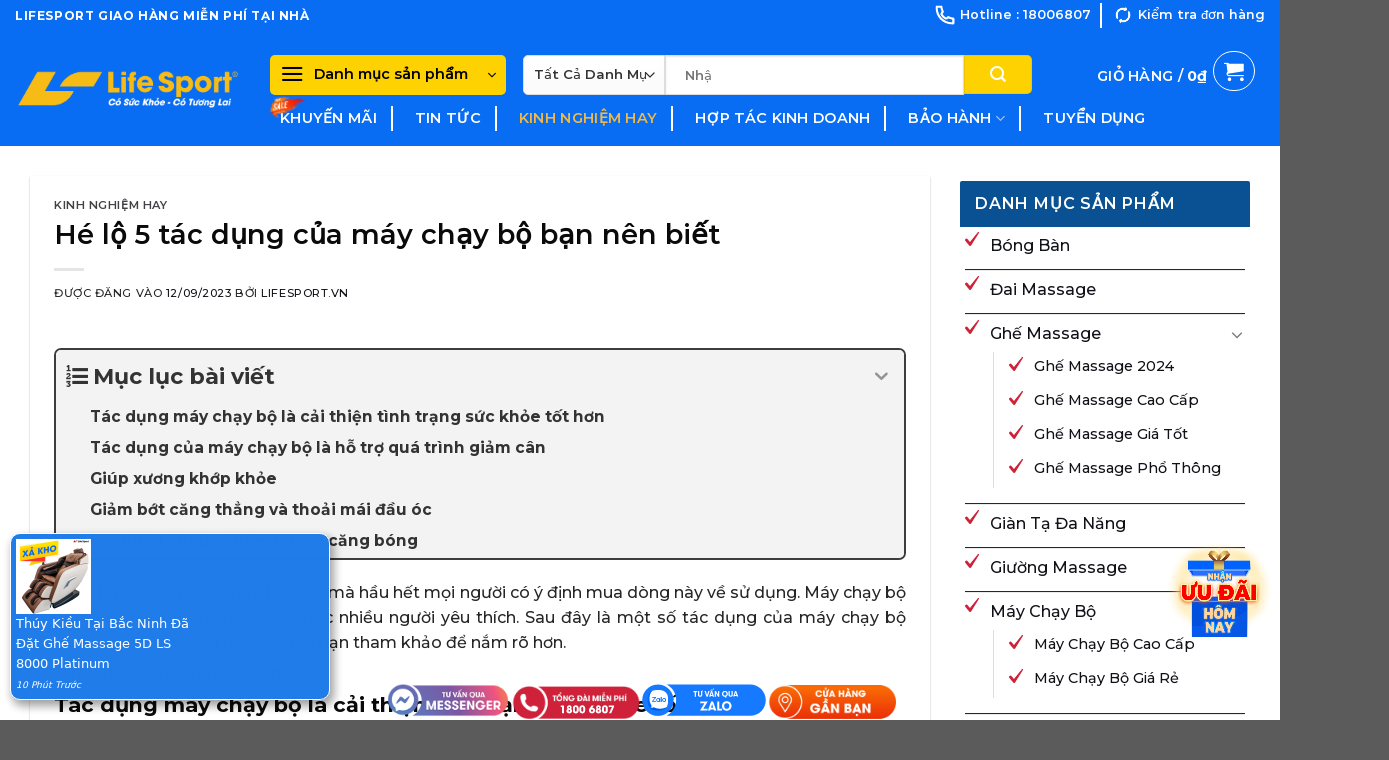

--- FILE ---
content_type: text/html; charset=UTF-8
request_url: https://lifesport.vn/5-tac-dung-cua-may-chay-bo
body_size: 54511
content:
<!DOCTYPE html>
<html lang="vi" prefix="og: https://ogp.me/ns#" class="loading-site no-js">
<head>
	<meta charset="UTF-8" />
	<link rel="profile" href="http://gmpg.org/xfn/11" />
	<link rel="pingback" href="https://lifesport.vn/xmlrpc.php" />

	<script>(function(html){html.className = html.className.replace(/\bno-js\b/,'js')})(document.documentElement);</script>
<meta name="viewport" content="width=device-width, initial-scale=1" />
<!-- Tối ưu hóa công cụ tìm kiếm bởi Rank Math - https://rankmath.com/ -->
<title>Hé lộ 5 tác dụng của máy chạy bộ bạn nên biết</title>
<meta name="description" content="Máy chạy bộ là một thiết bị luyện tập thể dục được rất nhiều người yêu thích. Sau đây là một số tác dụng cụ thể của máy chạy bộ được Lifesport tổng hợp lại, mời bạn tham khảo để có được cái nhìn tổng thể hơn về lợi ích của chúng."/>
<meta name="robots" content="follow, index, max-snippet:-1, max-video-preview:-1, max-image-preview:large"/>
<link rel="canonical" href="https://lifesport.vn/5-tac-dung-cua-may-chay-bo" />
<meta property="og:locale" content="vi_VN" />
<meta property="og:type" content="article" />
<meta property="og:title" content="Hé lộ 5 tác dụng của máy chạy bộ bạn nên biết" />
<meta property="og:description" content="Máy chạy bộ là một thiết bị luyện tập thể dục được rất nhiều người yêu thích. Sau đây là một số tác dụng cụ thể của máy chạy bộ được Lifesport tổng hợp lại, mời bạn tham khảo để có được cái nhìn tổng thể hơn về lợi ích của chúng." />
<meta property="og:url" content="https://lifesport.vn/5-tac-dung-cua-may-chay-bo" />
<meta property="og:site_name" content="LifeSport Group Tập Đoàn Thể Thao Hàng Đầu Việt Nam ®" />
<meta property="article:publisher" content="https://www.facebook.com/shopLifeSport/" />
<meta property="article:tag" content="máy chạy bộ" />
<meta property="article:tag" content="Máy chạy bộ chất lượng" />
<meta property="article:tag" content="máy chạy bộ giảm cân" />
<meta property="article:tag" content="máy chạy bộ Lifesport" />
<meta property="article:tag" content="tác dụng của máy chạy bộ" />
<meta property="article:section" content="Kinh nghiệm hay" />
<meta property="og:updated_time" content="2023-10-09T15:16:58+07:00" />
<meta property="og:image" content="https://lifesport.vn/wp-content/uploads/2023/09/tac-dung-cua-may-chay-bo-1.jpg" />
<meta property="og:image:secure_url" content="https://lifesport.vn/wp-content/uploads/2023/09/tac-dung-cua-may-chay-bo-1.jpg" />
<meta property="og:image:width" content="747" />
<meta property="og:image:height" content="612" />
<meta property="og:image:alt" content="Tác dụng của máy chạy bộ" />
<meta property="og:image:type" content="image/jpeg" />
<meta property="article:published_time" content="2023-09-12T15:37:32+07:00" />
<meta property="article:modified_time" content="2023-10-09T15:16:58+07:00" />
<meta name="twitter:card" content="summary_large_image" />
<meta name="twitter:title" content="Hé lộ 5 tác dụng của máy chạy bộ bạn nên biết" />
<meta name="twitter:description" content="Máy chạy bộ là một thiết bị luyện tập thể dục được rất nhiều người yêu thích. Sau đây là một số tác dụng cụ thể của máy chạy bộ được Lifesport tổng hợp lại, mời bạn tham khảo để có được cái nhìn tổng thể hơn về lợi ích của chúng." />
<meta name="twitter:image" content="https://lifesport.vn/wp-content/uploads/2023/09/tac-dung-cua-may-chay-bo-1.jpg" />
<meta name="twitter:label1" content="Được viết bởi" />
<meta name="twitter:data1" content="Lifesport.vn" />
<meta name="twitter:label2" content="Thời gian để đọc" />
<meta name="twitter:data2" content="3 phút" />
<script type="application/ld+json" class="rank-math-schema">{"@context":"https://schema.org","@graph":[{"@type":"Place","@id":"https://lifesport.vn/#place","address":{"@type":"PostalAddress","streetAddress":"06 Phan Chu Trinh, Ph\u01b0\u1eddng T\u00e2n Th\u00e0nh","addressLocality":"Qu\u1eadn T\u00e2n Ph\u00fa","addressRegion":"H\u1ed3 Ch\u00ed Minh","postalCode":"700000","addressCountry":"Vi\u1ec7t Nam"}},{"@type":"Organization","@id":"https://lifesport.vn/#organization","name":"LifeSport Group T\u1eadp \u0110o\u00e0n Th\u1ec3 Thao H\u00e0ng \u0110\u1ea7u Vi\u1ec7t Nam \u00ae","url":"https://lifesport.vn","sameAs":["https://www.facebook.com/shopLifeSport/"],"address":{"@type":"PostalAddress","streetAddress":"06 Phan Chu Trinh, Ph\u01b0\u1eddng T\u00e2n Th\u00e0nh","addressLocality":"Qu\u1eadn T\u00e2n Ph\u00fa","addressRegion":"H\u1ed3 Ch\u00ed Minh","postalCode":"700000","addressCountry":"Vi\u1ec7t Nam"},"logo":{"@type":"ImageObject","@id":"https://lifesport.vn/#logo","url":"https://lifesport.vn/wp-content/uploads/2023/07/logo-lifesport-new-1.png","contentUrl":"https://lifesport.vn/wp-content/uploads/2023/07/logo-lifesport-new-1.png","caption":"LifeSport Group T\u1eadp \u0110o\u00e0n Th\u1ec3 Thao H\u00e0ng \u0110\u1ea7u Vi\u1ec7t Nam \u00ae","inLanguage":"vi","width":"700","height":"121"},"location":{"@id":"https://lifesport.vn/#place"}},{"@type":"WebSite","@id":"https://lifesport.vn/#website","url":"https://lifesport.vn","name":"LifeSport Group T\u1eadp \u0110o\u00e0n Th\u1ec3 Thao H\u00e0ng \u0110\u1ea7u Vi\u1ec7t Nam \u00ae","alternateName":"LifeSport Group T\u1eadp \u0110o\u00e0n Th\u1ec3 Thao H\u00e0ng \u0110\u1ea7u Vi\u1ec7t Nam \u00ae","publisher":{"@id":"https://lifesport.vn/#organization"},"inLanguage":"vi"},{"@type":"ImageObject","@id":"https://lifesport.vn/wp-content/uploads/2023/09/tac-dung-cua-may-chay-bo-1.jpg","url":"https://lifesport.vn/wp-content/uploads/2023/09/tac-dung-cua-may-chay-bo-1.jpg","width":"747","height":"612","caption":"T\u00e1c d\u1ee5ng c\u1ee7a m\u00e1y ch\u1ea1y b\u1ed9","inLanguage":"vi"},{"@type":"WebPage","@id":"https://lifesport.vn/5-tac-dung-cua-may-chay-bo#webpage","url":"https://lifesport.vn/5-tac-dung-cua-may-chay-bo","name":"H\u00e9 l\u1ed9 5 t\u00e1c d\u1ee5ng c\u1ee7a m\u00e1y ch\u1ea1y b\u1ed9 b\u1ea1n n\u00ean bi\u1ebft","datePublished":"2023-09-12T15:37:32+07:00","dateModified":"2023-10-09T15:16:58+07:00","isPartOf":{"@id":"https://lifesport.vn/#website"},"primaryImageOfPage":{"@id":"https://lifesport.vn/wp-content/uploads/2023/09/tac-dung-cua-may-chay-bo-1.jpg"},"inLanguage":"vi"},{"@type":"Person","@id":"https://lifesport.vn/author/vovannguyen","name":"Lifesport.vn","url":"https://lifesport.vn/author/vovannguyen","image":{"@type":"ImageObject","@id":"https://secure.gravatar.com/avatar/b6c4665f26b4331c2c394a1e909704fddfb088dbae3ac316de30e9e23bdb1906?s=96&amp;d=mm&amp;r=g","url":"https://secure.gravatar.com/avatar/b6c4665f26b4331c2c394a1e909704fddfb088dbae3ac316de30e9e23bdb1906?s=96&amp;d=mm&amp;r=g","caption":"Lifesport.vn","inLanguage":"vi"},"sameAs":["http://lifesport.com.vn"],"worksFor":{"@id":"https://lifesport.vn/#organization"}},{"@type":"BlogPosting","headline":"H\u00e9 l\u1ed9 5 t\u00e1c d\u1ee5ng c\u1ee7a m\u00e1y ch\u1ea1y b\u1ed9 b\u1ea1n n\u00ean bi\u1ebft","keywords":"m\u00e1y ch\u1ea1y b\u1ed9,t\u00e1c d\u1ee5ng c\u1ee7a m\u00e1y ch\u1ea1y b\u1ed9,m\u00e1y ch\u1ea1y b\u1ed9 lifesport,m\u00e1y ch\u1ea1y b\u1ed9 t\u1ea1i nh\u00e0,may chay bo","datePublished":"2023-09-12T15:37:32+07:00","dateModified":"2023-10-09T15:16:58+07:00","articleSection":"Kinh nghi\u1ec7m hay","author":{"@id":"https://lifesport.vn/author/vovannguyen","name":"Lifesport.vn"},"publisher":{"@id":"https://lifesport.vn/#organization"},"description":"M\u00e1y ch\u1ea1y b\u1ed9 l\u00e0 m\u1ed9t thi\u1ebft b\u1ecb luy\u1ec7n t\u1eadp th\u1ec3 d\u1ee5c \u0111\u01b0\u1ee3c r\u1ea5t nhi\u1ec1u ng\u01b0\u1eddi y\u00eau th\u00edch. Sau \u0111\u00e2y l\u00e0 m\u1ed9t s\u1ed1 t\u00e1c d\u1ee5ng c\u1ee5 th\u1ec3 c\u1ee7a m\u00e1y ch\u1ea1y b\u1ed9 \u0111\u01b0\u1ee3c\u00a0Lifesport\u00a0t\u1ed5ng h\u1ee3p l\u1ea1i, m\u1eddi b\u1ea1n tham kh\u1ea3o \u0111\u1ec3 c\u00f3 \u0111\u01b0\u1ee3c c\u00e1i nh\u00ecn t\u1ed5ng th\u1ec3 h\u01a1n v\u1ec1 l\u1ee3i \u00edch c\u1ee7a ch\u00fang.","name":"H\u00e9 l\u1ed9 5 t\u00e1c d\u1ee5ng c\u1ee7a m\u00e1y ch\u1ea1y b\u1ed9 b\u1ea1n n\u00ean bi\u1ebft","@id":"https://lifesport.vn/5-tac-dung-cua-may-chay-bo#richSnippet","isPartOf":{"@id":"https://lifesport.vn/5-tac-dung-cua-may-chay-bo#webpage"},"image":{"@id":"https://lifesport.vn/wp-content/uploads/2023/09/tac-dung-cua-may-chay-bo-1.jpg"},"inLanguage":"vi","mainEntityOfPage":{"@id":"https://lifesport.vn/5-tac-dung-cua-may-chay-bo#webpage"}}]}</script>
<!-- /Plugin SEO WordPress Rank Math -->

<link rel='dns-prefetch' href='//cdn.jsdelivr.net' />
<link rel='prefetch' href='https://lifesport.vn/wp-content/themes/flatsome/assets/js/flatsome.js?ver=f55219565baa8ae8edba' />
<link rel='prefetch' href='https://lifesport.vn/wp-content/themes/flatsome/assets/js/chunk.slider.js?ver=3.17.3' />
<link rel='prefetch' href='https://lifesport.vn/wp-content/themes/flatsome/assets/js/chunk.popups.js?ver=3.17.3' />
<link rel='prefetch' href='https://lifesport.vn/wp-content/themes/flatsome/assets/js/chunk.tooltips.js?ver=3.17.3' />
<link rel='prefetch' href='https://lifesport.vn/wp-content/themes/flatsome/assets/js/woocommerce.js?ver=1a392523165907adee6a' />
<link rel="alternate" type="application/rss+xml" title="Dòng thông tin LifeSport Group &raquo;" href="https://lifesport.vn/feed" />
<link rel="alternate" type="application/rss+xml" title="LifeSport Group &raquo; Dòng bình luận" href="https://lifesport.vn/comments/feed" />
<link rel="alternate" type="application/rss+xml" title="LifeSport Group &raquo; Hé lộ 5 tác dụng của máy chạy bộ bạn nên biết Dòng bình luận" href="https://lifesport.vn/5-tac-dung-cua-may-chay-bo/feed" />
<link rel="alternate" title="oNhúng (JSON)" type="application/json+oembed" href="https://lifesport.vn/wp-json/oembed/1.0/embed?url=https%3A%2F%2Flifesport.vn%2F5-tac-dung-cua-may-chay-bo" />
<link rel="alternate" title="oNhúng (XML)" type="text/xml+oembed" href="https://lifesport.vn/wp-json/oembed/1.0/embed?url=https%3A%2F%2Flifesport.vn%2F5-tac-dung-cua-may-chay-bo&#038;format=xml" />
<style id='wp-img-auto-sizes-contain-inline-css' type='text/css'>
img:is([sizes=auto i],[sizes^="auto," i]){contain-intrinsic-size:3000px 1500px}
/*# sourceURL=wp-img-auto-sizes-contain-inline-css */
</style>
<style id='wp-emoji-styles-inline-css' type='text/css'>

	img.wp-smiley, img.emoji {
		display: inline !important;
		border: none !important;
		box-shadow: none !important;
		height: 1em !important;
		width: 1em !important;
		margin: 0 0.07em !important;
		vertical-align: -0.1em !important;
		background: none !important;
		padding: 0 !important;
	}
/*# sourceURL=wp-emoji-styles-inline-css */
</style>
<style id='classic-theme-styles-inline-css' type='text/css'>
/*! This file is auto-generated */
.wp-block-button__link{color:#fff;background-color:#32373c;border-radius:9999px;box-shadow:none;text-decoration:none;padding:calc(.667em + 2px) calc(1.333em + 2px);font-size:1.125em}.wp-block-file__button{background:#32373c;color:#fff;text-decoration:none}
/*# sourceURL=/wp-includes/css/classic-themes.min.css */
</style>
<link rel='stylesheet' id='wp-components-css' href='https://lifesport.vn/wp-includes/css/dist/components/style.min.css' type='text/css' media='all' />
<link rel='stylesheet' id='wp-preferences-css' href='https://lifesport.vn/wp-includes/css/dist/preferences/style.min.css' type='text/css' media='all' />
<link rel='stylesheet' id='wp-block-editor-css' href='https://lifesport.vn/wp-includes/css/dist/block-editor/style.min.css' type='text/css' media='all' />
<link rel='stylesheet' id='popup-maker-block-library-style-css' href='https://lifesport.vn/wp-content/plugins/popup-maker/dist/packages/block-library-style.css' type='text/css' media='all' />
<link rel='stylesheet' id='magnific-popup-css' href='https://lifesport.vn/wp-content/plugins/devvn-woocommerce-reviews/library/magnific-popup/magnific-popup.css' type='text/css' media='all' />
<link rel='stylesheet' id='devvn-comment-style-css' href='https://lifesport.vn/wp-content/plugins/devvn-woocommerce-reviews/css/devvn-post-comment.css' type='text/css' media='all' />
<link rel='stylesheet' id='owl.carousel-css' href='https://lifesport.vn/wp-content/plugins/devvn-woocommerce-reviews/library/owl/assets/owl.carousel.min.css' type='text/css' media='all' />
<link rel='stylesheet' id='devvn-shortcode-reviews-style-css' href='https://lifesport.vn/wp-content/plugins/devvn-woocommerce-reviews/css/devvn-shortcode-reviews.css' type='text/css' media='all' />
<link rel='stylesheet' id='kk-star-ratings-css' href='https://lifesport.vn/wp-content/plugins/kk-star-ratings/src/core/public/css/kk-star-ratings.css' type='text/css' media='all' />
<link rel='stylesheet' id='animate-css-css' href='https://lifesport.vn/wp-content/plugins/salert//assets/backend/css/animate.css' type='text/css' media='all' />
<link rel='stylesheet' id='salert-main-css-css' href='https://lifesport.vn/wp-content/plugins/salert//assets/frontend/css/style.css' type='text/css' media='all' />
<style id='salert-main-css-inline-css' type='text/css'>
#salertWrapper .popup_template{
                        background-color:#207ce9;
                        
              border:2px solid #ffffff;
              border-width:1px;
              border-radius:10px;
          
                   }
                   #salertWrapper .popup_position{
                        width:320px;
                   }

                  
                  #salertWrapper .popup_position .salert-content-wrap{
                    color:#ffffff;
                    font-size:13px;
                    text-transform:capitalize;
                  }
                  #salertWrapper .popup_position img{
                    float: ;
                  }
                  #salertWrapper .popup-item{
    				padding:5px;
  			      }
			      @media (max-width: 767px){ 
                     #salertWrapper { display: none !important;} 
                  }
                   
    #salertWrapper .popup_template {
        -webkit-box-shadow: 3px 5px 10px 1px rgba(0, 0, 0, 0.38);
        box-shadow: 3px 5px 10px 1px rgba(0, 0, 0, 0.38);
    }
  
/*# sourceURL=salert-main-css-inline-css */
</style>
<style id='woocommerce-inline-inline-css' type='text/css'>
.woocommerce form .form-row .required { visibility: visible; }
/*# sourceURL=woocommerce-inline-inline-css */
</style>
<link rel='stylesheet' id='flatsome-swatches-frontend-css' href='https://lifesport.vn/wp-content/themes/flatsome/assets/css/extensions/flatsome-swatches-frontend.css' type='text/css' media='all' />
<link rel='stylesheet' id='popup-maker-site-css' href='https://lifesport.vn/wp-content/plugins/popup-maker/dist/assets/site.css' type='text/css' media='all' />
<style id='popup-maker-site-inline-css' type='text/css'>
/* Popup Google Fonts */
@import url('//fonts.googleapis.com/css?family=Montserrat:100');

/* Popup Theme 26079: Popup CV */
.pum-theme-26079, .pum-theme-popup-cv { background-color: rgba( 10, 10, 10, 0.10 ) } 
.pum-theme-26079 .pum-container, .pum-theme-popup-cv .pum-container { padding: 25px; border-radius: 10px; border: 1px none #000000; box-shadow: 1px 1px 3px 0px rgba( 2, 2, 2, 0.23 ); background-color: rgba( 249, 249, 249, 1.00 ) } 
.pum-theme-26079 .pum-title, .pum-theme-popup-cv .pum-title { color: #000000; text-align: left; text-shadow: 0px 0px 0px rgba( 2, 2, 2, 0.23 ); font-family: inherit; font-weight: 400; font-size: 32px; line-height: 36px } 
.pum-theme-26079 .pum-content, .pum-theme-popup-cv .pum-content { color: #8c8c8c; font-family: inherit; font-weight: 400 } 
.pum-theme-26079 .pum-content + .pum-close, .pum-theme-popup-cv .pum-content + .pum-close { position: absolute; height: auto; width: auto; left: auto; right: 0px; bottom: auto; top: 0px; padding: 8px; color: #ffffff; font-family: inherit; font-weight: 400; font-size: 12px; line-height: 36px; border: 1px none #ffffff; border-radius: 0px; box-shadow: 1px 1px 3px 0px rgba( 2, 2, 2, 0.23 ); text-shadow: 0px 0px 0px rgba( 0, 0, 0, 0.23 ); background-color: rgba( 0, 183, 205, 1.00 ) } 

/* Popup Theme 6809: Default Theme */
.pum-theme-6809, .pum-theme-default-theme { background-color: rgba( 255, 255, 255, 0.50 ) } 
.pum-theme-6809 .pum-container, .pum-theme-default-theme .pum-container { padding: 0px; border-radius: 0px; border: 1px none #000000; box-shadow: 1px 1px 3px 0px rgba( 2, 2, 2, 0.23 ); background-color: rgba( 249, 249, 249, 1.00 ) } 
.pum-theme-6809 .pum-title, .pum-theme-default-theme .pum-title { color: #000000; text-align: left; text-shadow: 0px 0px 0px rgba( 2, 2, 2, 0.23 ); font-family: inherit; font-weight: 400; font-size: 32px; line-height: 36px } 
.pum-theme-6809 .pum-content, .pum-theme-default-theme .pum-content { color: #8c8c8c; font-family: inherit; font-weight: 400 } 
.pum-theme-6809 .pum-content + .pum-close, .pum-theme-default-theme .pum-content + .pum-close { position: absolute; height: auto; width: auto; left: auto; right: 0px; bottom: auto; top: 0px; padding: 8px; color: #0a0a0a; font-family: inherit; font-weight: 400; font-size: 12px; line-height: 36px; border: 1px none #ffffff; border-radius: 0px; box-shadow: 1px 1px 3px 0px rgba( 2, 2, 2, 0.23 ); text-shadow: 0px 0px 0px rgba( 0, 0, 0, 0.23 ); background-color: rgba( 254, 209, 1, 1.00 ) } 

/* Popup Theme 6810: Light Box */
.pum-theme-6810, .pum-theme-lightbox { background-color: rgba( 0, 0, 0, 0.60 ) } 
.pum-theme-6810 .pum-container, .pum-theme-lightbox .pum-container { padding: 18px; border-radius: 3px; border: 8px solid #000000; box-shadow: 0px 0px 30px 0px rgba( 2, 2, 2, 1.00 ); background-color: rgba( 255, 255, 255, 1.00 ) } 
.pum-theme-6810 .pum-title, .pum-theme-lightbox .pum-title { color: #000000; text-align: left; text-shadow: 0px 0px 0px rgba( 2, 2, 2, 0.23 ); font-family: inherit; font-weight: 100; font-size: 32px; line-height: 36px } 
.pum-theme-6810 .pum-content, .pum-theme-lightbox .pum-content { color: #000000; font-family: inherit; font-weight: 100 } 
.pum-theme-6810 .pum-content + .pum-close, .pum-theme-lightbox .pum-content + .pum-close { position: absolute; height: 26px; width: 26px; left: auto; right: -13px; bottom: auto; top: -13px; padding: 0px; color: #ffffff; font-family: Arial; font-weight: 100; font-size: 24px; line-height: 24px; border: 2px solid #ffffff; border-radius: 26px; box-shadow: 0px 0px 15px 1px rgba( 2, 2, 2, 0.75 ); text-shadow: 0px 0px 0px rgba( 0, 0, 0, 0.23 ); background-color: rgba( 0, 0, 0, 1.00 ) } 

/* Popup Theme 6811: Enterprise Blue */
.pum-theme-6811, .pum-theme-enterprise-blue { background-color: rgba( 0, 0, 0, 0.70 ) } 
.pum-theme-6811 .pum-container, .pum-theme-enterprise-blue .pum-container { padding: 28px; border-radius: 5px; border: 1px none #000000; box-shadow: 0px 10px 25px 4px rgba( 2, 2, 2, 0.50 ); background-color: rgba( 255, 255, 255, 1.00 ) } 
.pum-theme-6811 .pum-title, .pum-theme-enterprise-blue .pum-title { color: #315b7c; text-align: left; text-shadow: 0px 0px 0px rgba( 2, 2, 2, 0.23 ); font-family: inherit; font-weight: 100; font-size: 34px; line-height: 36px } 
.pum-theme-6811 .pum-content, .pum-theme-enterprise-blue .pum-content { color: #2d2d2d; font-family: inherit; font-weight: 100 } 
.pum-theme-6811 .pum-content + .pum-close, .pum-theme-enterprise-blue .pum-content + .pum-close { position: absolute; height: 28px; width: 28px; left: auto; right: 8px; bottom: auto; top: 8px; padding: 4px; color: #ffffff; font-family: Times New Roman; font-weight: 100; font-size: 20px; line-height: 20px; border: 1px none #ffffff; border-radius: 42px; box-shadow: 0px 0px 0px 0px rgba( 2, 2, 2, 0.23 ); text-shadow: 0px 0px 0px rgba( 0, 0, 0, 0.23 ); background-color: rgba( 49, 91, 124, 1.00 ) } 

/* Popup Theme 6812: Hello Box */
.pum-theme-6812, .pum-theme-hello-box { background-color: rgba( 0, 0, 0, 0.75 ) } 
.pum-theme-6812 .pum-container, .pum-theme-hello-box .pum-container { padding: 30px; border-radius: 80px; border: 14px solid #81d742; box-shadow: 0px 0px 0px 0px rgba( 2, 2, 2, 0.00 ); background-color: rgba( 255, 255, 255, 1.00 ) } 
.pum-theme-6812 .pum-title, .pum-theme-hello-box .pum-title { color: #2d2d2d; text-align: left; text-shadow: 0px 0px 0px rgba( 2, 2, 2, 0.23 ); font-family: Montserrat; font-weight: 100; font-size: 32px; line-height: 36px } 
.pum-theme-6812 .pum-content, .pum-theme-hello-box .pum-content { color: #2d2d2d; font-family: inherit; font-weight: 100 } 
.pum-theme-6812 .pum-content + .pum-close, .pum-theme-hello-box .pum-content + .pum-close { position: absolute; height: auto; width: auto; left: auto; right: -30px; bottom: auto; top: -30px; padding: 0px; color: #2d2d2d; font-family: Times New Roman; font-weight: 100; font-size: 32px; line-height: 28px; border: 1px none #ffffff; border-radius: 28px; box-shadow: 0px 0px 0px 0px rgba( 2, 2, 2, 0.23 ); text-shadow: 0px 0px 0px rgba( 0, 0, 0, 0.23 ); background-color: rgba( 255, 255, 255, 1.00 ) } 

/* Popup Theme 6813: Cutting Edge */
.pum-theme-6813, .pum-theme-cutting-edge { background-color: rgba( 0, 0, 0, 0.50 ) } 
.pum-theme-6813 .pum-container, .pum-theme-cutting-edge .pum-container { padding: 18px; border-radius: 0px; border: 1px none #000000; box-shadow: 0px 10px 25px 0px rgba( 2, 2, 2, 0.50 ); background-color: rgba( 30, 115, 190, 1.00 ) } 
.pum-theme-6813 .pum-title, .pum-theme-cutting-edge .pum-title { color: #ffffff; text-align: left; text-shadow: 0px 0px 0px rgba( 2, 2, 2, 0.23 ); font-family: Sans-Serif; font-weight: 100; font-size: 26px; line-height: 28px } 
.pum-theme-6813 .pum-content, .pum-theme-cutting-edge .pum-content { color: #ffffff; font-family: inherit; font-weight: 100 } 
.pum-theme-6813 .pum-content + .pum-close, .pum-theme-cutting-edge .pum-content + .pum-close { position: absolute; height: 24px; width: 24px; left: auto; right: 0px; bottom: auto; top: 0px; padding: 0px; color: #1e73be; font-family: Times New Roman; font-weight: 100; font-size: 32px; line-height: 24px; border: 1px none #ffffff; border-radius: 0px; box-shadow: -1px 1px 1px 0px rgba( 2, 2, 2, 0.10 ); text-shadow: -1px 1px 1px rgba( 0, 0, 0, 0.10 ); background-color: rgba( 238, 238, 34, 1.00 ) } 

/* Popup Theme 6814: Framed Border */
.pum-theme-6814, .pum-theme-framed-border { background-color: rgba( 255, 255, 255, 0.50 ) } 
.pum-theme-6814 .pum-container, .pum-theme-framed-border .pum-container { padding: 18px; border-radius: 0px; border: 20px outset #dd3333; box-shadow: 1px 1px 3px 0px rgba( 2, 2, 2, 0.97 ) inset; background-color: rgba( 255, 251, 239, 1.00 ) } 
.pum-theme-6814 .pum-title, .pum-theme-framed-border .pum-title { color: #000000; text-align: left; text-shadow: 0px 0px 0px rgba( 2, 2, 2, 0.23 ); font-family: inherit; font-weight: 100; font-size: 32px; line-height: 36px } 
.pum-theme-6814 .pum-content, .pum-theme-framed-border .pum-content { color: #2d2d2d; font-family: inherit; font-weight: 100 } 
.pum-theme-6814 .pum-content + .pum-close, .pum-theme-framed-border .pum-content + .pum-close { position: absolute; height: 20px; width: 20px; left: auto; right: -20px; bottom: auto; top: -20px; padding: 0px; color: #ffffff; font-family: Tahoma; font-weight: 700; font-size: 16px; line-height: 18px; border: 1px none #ffffff; border-radius: 0px; box-shadow: 0px 0px 0px 0px rgba( 2, 2, 2, 0.23 ); text-shadow: 0px 0px 0px rgba( 0, 0, 0, 0.23 ); background-color: rgba( 0, 0, 0, 0.55 ) } 

/* Popup Theme 6815: Floating Bar - Soft Blue */
.pum-theme-6815, .pum-theme-floating-bar { background-color: rgba( 255, 255, 255, 0.00 ) } 
.pum-theme-6815 .pum-container, .pum-theme-floating-bar .pum-container { padding: 8px; border-radius: 0px; border: 1px none #000000; box-shadow: 1px 1px 3px 0px rgba( 2, 2, 2, 0.23 ); background-color: rgba( 238, 246, 252, 1.00 ) } 
.pum-theme-6815 .pum-title, .pum-theme-floating-bar .pum-title { color: #505050; text-align: left; text-shadow: 0px 0px 0px rgba( 2, 2, 2, 0.23 ); font-family: inherit; font-weight: 400; font-size: 32px; line-height: 36px } 
.pum-theme-6815 .pum-content, .pum-theme-floating-bar .pum-content { color: #505050; font-family: inherit; font-weight: 400 } 
.pum-theme-6815 .pum-content + .pum-close, .pum-theme-floating-bar .pum-content + .pum-close { position: absolute; height: 18px; width: 18px; left: auto; right: 5px; bottom: auto; top: 50%; padding: 0px; color: #505050; font-family: Sans-Serif; font-weight: 700; font-size: 15px; line-height: 18px; border: 1px solid #505050; border-radius: 15px; box-shadow: 0px 0px 0px 0px rgba( 2, 2, 2, 0.00 ); text-shadow: 0px 0px 0px rgba( 0, 0, 0, 0.00 ); background-color: rgba( 255, 255, 255, 0.00 ); transform: translate(0, -50%) } 

/* Popup Theme 6816: Content Only - For use with page builders or block editor */
.pum-theme-6816, .pum-theme-content-only { background-color: rgba( 0, 0, 0, 0.70 ) } 
.pum-theme-6816 .pum-container, .pum-theme-content-only .pum-container { padding: 0px; border-radius: 0px; border: 1px none #000000; box-shadow: 0px 0px 0px 0px rgba( 2, 2, 2, 0.00 ) } 
.pum-theme-6816 .pum-title, .pum-theme-content-only .pum-title { color: #000000; text-align: left; text-shadow: 0px 0px 0px rgba( 2, 2, 2, 0.23 ); font-family: inherit; font-weight: 400; font-size: 32px; line-height: 36px } 
.pum-theme-6816 .pum-content, .pum-theme-content-only .pum-content { color: #8c8c8c; font-family: inherit; font-weight: 400 } 
.pum-theme-6816 .pum-content + .pum-close, .pum-theme-content-only .pum-content + .pum-close { position: absolute; height: 18px; width: 18px; left: auto; right: 7px; bottom: auto; top: 7px; padding: 0px; color: #000000; font-family: inherit; font-weight: 700; font-size: 20px; line-height: 20px; border: 1px none #ffffff; border-radius: 15px; box-shadow: 0px 0px 0px 0px rgba( 2, 2, 2, 0.00 ); text-shadow: 0px 0px 0px rgba( 0, 0, 0, 0.00 ); background-color: rgba( 255, 255, 255, 0.00 ) } 

#pum-4772 {z-index: 1999999999}
#pum-26056 {z-index: 1999999999}
#pum-19761 {z-index: 1999999999}
#pum-20157 {z-index: 1999999999}
#pum-18229 {z-index: 1999999999}
#pum-6819 {z-index: 1999999999}
#pum-17868 {z-index: 1999999999}
#pum-17584 {z-index: 1999999999}
#pum-16768 {z-index: 1999999999}
#pum-16575 {z-index: 1999999999}

/*# sourceURL=popup-maker-site-inline-css */
</style>
<link rel='stylesheet' id='contact-form-7-css' href='https://lifesport.vn/wp-content/plugins/contact-form-7/includes/css/styles.css' type='text/css' media='all' />
<link rel='stylesheet' id='fixedtoc-style-css' href='https://lifesport.vn/wp-content/plugins/fixed-toc/frontend/assets/css/ftoc.min.css' type='text/css' media='all' />
<style id='fixedtoc-style-inline-css' type='text/css'>
.ftwp-in-post#ftwp-container-outer { height: auto; } .ftwp-in-post#ftwp-container-outer.ftwp-float-center { width: auto; } #ftwp-container.ftwp-wrap #ftwp-contents { width: auto; height: auto; } .ftwp-in-post#ftwp-container-outer #ftwp-contents { height: auto; } .ftwp-in-post#ftwp-container-outer.ftwp-float-center #ftwp-contents { width: auto; } #ftwp-container.ftwp-wrap #ftwp-trigger { width: 52px; height: 52px; font-size: 31.2px; } #ftwp-container #ftwp-trigger.ftwp-border-medium { font-size: 30.2px; } #ftwp-container.ftwp-wrap #ftwp-header { font-size: 22px; font-family: inherit; } #ftwp-container.ftwp-wrap #ftwp-header-title { font-weight: bold; } #ftwp-container.ftwp-wrap #ftwp-list { font-size: 14px; font-family: inherit; } #ftwp-container.ftwp-wrap #ftwp-list .ftwp-anchor::before { font-size: 5.6px; } #ftwp-container #ftwp-list.ftwp-strong-first>.ftwp-item>.ftwp-anchor .ftwp-text { font-size: 15.4px; } #ftwp-container.ftwp-wrap #ftwp-list.ftwp-strong-first>.ftwp-item>.ftwp-anchor::before { font-size: 7px; } #ftwp-container.ftwp-wrap #ftwp-trigger { color: #333; background: rgba(243,243,243,0.95); } #ftwp-container.ftwp-wrap #ftwp-trigger { border-color: rgba(51,51,51,0.95); } #ftwp-container.ftwp-wrap #ftwp-contents { border-color: rgba(51,51,51,0.95); } #ftwp-container.ftwp-wrap #ftwp-header { color: #333; background: rgba(243,243,243,0.95); } #ftwp-container.ftwp-wrap #ftwp-contents:hover #ftwp-header { background: #f3f3f3; } #ftwp-container.ftwp-wrap #ftwp-list { color: #333; background: rgba(243,243,243,0.95); } #ftwp-container.ftwp-wrap #ftwp-contents:hover #ftwp-list { background: #f3f3f3; } #ftwp-container.ftwp-wrap #ftwp-list .ftwp-anchor:hover { color: #00A368; } #ftwp-container.ftwp-wrap #ftwp-list .ftwp-anchor:focus, #ftwp-container.ftwp-wrap #ftwp-list .ftwp-active, #ftwp-container.ftwp-wrap #ftwp-list .ftwp-active:hover { color: #fff; } #ftwp-container.ftwp-wrap #ftwp-list .ftwp-text::before { background: rgba(221,51,51,0.95); } .ftwp-heading-target::before { background: rgba(221,51,51,0.95); }
/*# sourceURL=fixedtoc-style-inline-css */
</style>
<link rel='stylesheet' id='flatsome-main-css' href='https://lifesport.vn/wp-content/themes/flatsome/assets/css/flatsome.css' type='text/css' media='all' />
<style id='flatsome-main-inline-css' type='text/css'>
@font-face {
				font-family: "fl-icons";
				font-display: block;
				src: url(https://lifesport.vn/wp-content/themes/flatsome/assets/css/icons/fl-icons.eot?v=3.17.3);
				src:
					url(https://lifesport.vn/wp-content/themes/flatsome/assets/css/icons/fl-icons.eot#iefix?v=3.17.3) format("embedded-opentype"),
					url(https://lifesport.vn/wp-content/themes/flatsome/assets/css/icons/fl-icons.woff2?v=3.17.3) format("woff2"),
					url(https://lifesport.vn/wp-content/themes/flatsome/assets/css/icons/fl-icons.ttf?v=3.17.3) format("truetype"),
					url(https://lifesport.vn/wp-content/themes/flatsome/assets/css/icons/fl-icons.woff?v=3.17.3) format("woff"),
					url(https://lifesport.vn/wp-content/themes/flatsome/assets/css/icons/fl-icons.svg?v=3.17.3#fl-icons) format("svg");
			}
/*# sourceURL=flatsome-main-inline-css */
</style>
<link rel='stylesheet' id='flatsome-shop-css' href='https://lifesport.vn/wp-content/themes/flatsome/assets/css/flatsome-shop.css' type='text/css' media='all' />
<link rel='stylesheet' id='flatsome-style-css' href='https://lifesport.vn/wp-content/themes/flatsome-child/style.css' type='text/css' media='all' />
<script type="text/javascript" src="https://lifesport.vn/wp-includes/js/jquery/jquery.min.js" id="jquery-core-js"></script>
<script type="text/javascript" src="https://lifesport.vn/wp-includes/js/jquery/jquery-migrate.min.js" id="jquery-migrate-js"></script>
<script type="text/javascript" id="salert-main-js-js-extra">
/* <![CDATA[ */
var salert_settings = {"ajax_url":"https://lifesport.vn/wp-admin/admin-ajax.php","salert_popup_position":"bottomLeft","salert_popup_start_time":"5","salert_popup_transition":"fadeInLeft","salert_popup_range_from":"18","salert_popup_range_to":"25","salert_popup_stay":"10"};
//# sourceURL=salert-main-js-js-extra
/* ]]> */
</script>
<script type="text/javascript" src="https://lifesport.vn/wp-content/plugins/salert//assets/frontend/js/main.js" id="salert-main-js-js"></script>
<script type="text/javascript" src="https://lifesport.vn/wp-content/plugins/woocommerce/assets/js/jquery-blockui/jquery.blockUI.min.js" id="wc-jquery-blockui-js" data-wp-strategy="defer"></script>
<script type="text/javascript" id="wc-add-to-cart-js-extra">
/* <![CDATA[ */
var wc_add_to_cart_params = {"ajax_url":"/wp-admin/admin-ajax.php","wc_ajax_url":"/?wc-ajax=%%endpoint%%","i18n_view_cart":"Xem gi\u1ecf h\u00e0ng","cart_url":"https://lifesport.vn/gio-hang","is_cart":"","cart_redirect_after_add":"no"};
//# sourceURL=wc-add-to-cart-js-extra
/* ]]> */
</script>
<script type="text/javascript" src="https://lifesport.vn/wp-content/plugins/woocommerce/assets/js/frontend/add-to-cart.min.js" id="wc-add-to-cart-js" defer="defer" data-wp-strategy="defer"></script>
<script type="text/javascript" src="https://lifesport.vn/wp-content/plugins/woocommerce/assets/js/js-cookie/js.cookie.min.js" id="wc-js-cookie-js" data-wp-strategy="defer"></script>
<link rel="https://api.w.org/" href="https://lifesport.vn/wp-json/" /><link rel="alternate" title="JSON" type="application/json" href="https://lifesport.vn/wp-json/wp/v2/posts/15737" /><link rel="EditURI" type="application/rsd+xml" title="RSD" href="https://lifesport.vn/xmlrpc.php?rsd" />
<meta name="generator" content="WordPress 6.9" />
<link rel='shortlink' href='https://lifesport.vn/?p=15737' />
<script type="application/ld+json">{
    "@context": "https://schema.org/",
    "@type": "CreativeWorkSeries",
    "name": "Hé lộ 5 tác dụng của máy chạy bộ bạn nên biết",
    "aggregateRating": {
        "@type": "AggregateRating",
        "ratingValue": "5",
        "bestRating": "5",
        "ratingCount": "1"
    }
}</script>    <script>
    (function() {
        var url = new URL(window.location);
        if (url.searchParams.has('srsltid')) {
            url.searchParams.delete('srsltid');
            window.history.replaceState({}, document.title, url.toString());
        }
    })();
    </script>
    <link rel="preconnect" href="https://fonts.googleapis.com">
<link rel="preconnect" href="https://fonts.gstatic.com" crossorigin>
<link href="https://fonts.googleapis.com/css2?family=Montserrat:ital,wght@0,100..900;1,100..900&display=swap" rel="stylesheet">
<!-- Google Tag Manager -->
<script>(function(w,d,s,l,i){w[l]=w[l]||[];w[l].push({'gtm.start':
new Date().getTime(),event:'gtm.js'});var f=d.getElementsByTagName(s)[0],
j=d.createElement(s),dl=l!='dataLayer'?'&l='+l:'';j.async=true;j.src=
'https://www.googletagmanager.com/gtm.js?id='+i+dl;f.parentNode.insertBefore(j,f);
})(window,document,'script','dataLayer','GTM-NSGFDKT');</script>
<!-- End Google Tag Manager -->
<!-- Google Tag Manager -->
<script>(function(w,d,s,l,i){w[l]=w[l]||[];w[l].push({'gtm.start':
new Date().getTime(),event:'gtm.js'});var f=d.getElementsByTagName(s)[0],
j=d.createElement(s),dl=l!='dataLayer'?'&l='+l:'';j.async=true;j.src=
'https://www.googletagmanager.com/gtm.js?id='+i+dl;f.parentNode.insertBefore(j,f);
})(window,document,'script','dataLayer','GTM-KN7Z5RVW');</script>
<!-- End Google Tag Manager -->

<!-- Google tag (gtag.js) -->
<script async src="https://www.googletagmanager.com/gtag/js?id=G-4PM1CPJ2RE"></script>
<script>
  window.dataLayer = window.dataLayer || [];
  function gtag(){dataLayer.push(arguments);}
  gtag('js', new Date());

  gtag('config', 'G-4PM1CPJ2RE');
</script>

<meta name="google-site-verification" content="Rd3YIk-eQauBRQ6DQV2himVSSQoW9y1WS4u5iXptqzg" />
	<noscript><style>.woocommerce-product-gallery{ opacity: 1 !important; }</style></noscript>
	<link rel="icon" href="https://lifesport.vn/wp-content/uploads/2023/07/cropped-icon-logo-07-32x32.png" sizes="32x32" />
<link rel="icon" href="https://lifesport.vn/wp-content/uploads/2023/07/cropped-icon-logo-07-192x192.png" sizes="192x192" />
<link rel="apple-touch-icon" href="https://lifesport.vn/wp-content/uploads/2023/07/cropped-icon-logo-07-180x180.png" />
<meta name="msapplication-TileImage" content="https://lifesport.vn/wp-content/uploads/2023/07/cropped-icon-logo-07-270x270.png" />
<style id="custom-css" type="text/css">:root {--primary-color: #086df2;}.container-width, .full-width .ubermenu-nav, .container, .row{max-width: 1330px}.row.row-collapse{max-width: 1300px}.row.row-small{max-width: 1322.5px}.row.row-large{max-width: 1360px}.sticky-add-to-cart--active, #wrapper,#main,#main.dark{background-color: #f4f4f4}.header-main{height: 116px}#logo img{max-height: 116px}#logo{width:225px;}.header-bottom{min-height: 50px}.header-top{min-height: 30px}.transparent .header-main{height: 90px}.transparent #logo img{max-height: 90px}.has-transparent + .page-title:first-of-type,.has-transparent + #main > .page-title,.has-transparent + #main > div > .page-title,.has-transparent + #main .page-header-wrapper:first-of-type .page-title{padding-top: 170px;}.header.show-on-scroll,.stuck .header-main{height:106px!important}.stuck #logo img{max-height: 106px!important}.search-form{ width: 60%;}.header-bg-color {background-color: #086df2}.header-bottom {background-color: #f6f6f6}.top-bar-nav > li > a{line-height: 16px }.header-main .nav > li > a{line-height: 16px }.stuck .header-main .nav > li > a{line-height: 50px }.header-bottom-nav > li > a{line-height: 16px }@media (max-width: 549px) {.header-main{height: 81px}#logo img{max-height: 81px}}.nav-dropdown{border-radius:5px}.nav-dropdown{font-size:100%}.header-top{background-color:#086df2!important;}.blog-wrapper{background-color: #ffffff;}/* Color */.accordion-title.active, .has-icon-bg .icon .icon-inner,.logo a, .primary.is-underline, .primary.is-link, .badge-outline .badge-inner, .nav-outline > li.active> a,.nav-outline >li.active > a, .cart-icon strong,[data-color='primary'], .is-outline.primary{color: #086df2;}/* Color !important */[data-text-color="primary"]{color: #086df2!important;}/* Background Color */[data-text-bg="primary"]{background-color: #086df2;}/* Background */.scroll-to-bullets a,.featured-title, .label-new.menu-item > a:after, .nav-pagination > li > .current,.nav-pagination > li > span:hover,.nav-pagination > li > a:hover,.has-hover:hover .badge-outline .badge-inner,button[type="submit"], .button.wc-forward:not(.checkout):not(.checkout-button), .button.submit-button, .button.primary:not(.is-outline),.featured-table .title,.is-outline:hover, .has-icon:hover .icon-label,.nav-dropdown-bold .nav-column li > a:hover, .nav-dropdown.nav-dropdown-bold > li > a:hover, .nav-dropdown-bold.dark .nav-column li > a:hover, .nav-dropdown.nav-dropdown-bold.dark > li > a:hover, .header-vertical-menu__opener ,.is-outline:hover, .tagcloud a:hover,.grid-tools a, input[type='submit']:not(.is-form), .box-badge:hover .box-text, input.button.alt,.nav-box > li > a:hover,.nav-box > li.active > a,.nav-pills > li.active > a ,.current-dropdown .cart-icon strong, .cart-icon:hover strong, .nav-line-bottom > li > a:before, .nav-line-grow > li > a:before, .nav-line > li > a:before,.banner, .header-top, .slider-nav-circle .flickity-prev-next-button:hover svg, .slider-nav-circle .flickity-prev-next-button:hover .arrow, .primary.is-outline:hover, .button.primary:not(.is-outline), input[type='submit'].primary, input[type='submit'].primary, input[type='reset'].button, input[type='button'].primary, .badge-inner{background-color: #086df2;}/* Border */.nav-vertical.nav-tabs > li.active > a,.scroll-to-bullets a.active,.nav-pagination > li > .current,.nav-pagination > li > span:hover,.nav-pagination > li > a:hover,.has-hover:hover .badge-outline .badge-inner,.accordion-title.active,.featured-table,.is-outline:hover, .tagcloud a:hover,blockquote, .has-border, .cart-icon strong:after,.cart-icon strong,.blockUI:before, .processing:before,.loading-spin, .slider-nav-circle .flickity-prev-next-button:hover svg, .slider-nav-circle .flickity-prev-next-button:hover .arrow, .primary.is-outline:hover{border-color: #086df2}.nav-tabs > li.active > a{border-top-color: #086df2}.widget_shopping_cart_content .blockUI.blockOverlay:before { border-left-color: #086df2 }.woocommerce-checkout-review-order .blockUI.blockOverlay:before { border-left-color: #086df2 }/* Fill */.slider .flickity-prev-next-button:hover svg,.slider .flickity-prev-next-button:hover .arrow{fill: #086df2;}/* Focus */.primary:focus-visible, .submit-button:focus-visible, button[type="submit"]:focus-visible { outline-color: #086df2!important; }/* Background Color */[data-icon-label]:after, .secondary.is-underline:hover,.secondary.is-outline:hover,.icon-label,.button.secondary:not(.is-outline),.button.alt:not(.is-outline), .badge-inner.on-sale, .button.checkout, .single_add_to_cart_button, .current .breadcrumb-step{ background-color:#fed101; }[data-text-bg="secondary"]{background-color: #fed101;}/* Color */.secondary.is-underline,.secondary.is-link, .secondary.is-outline,.stars a.active, .star-rating:before, .woocommerce-page .star-rating:before,.star-rating span:before, .color-secondary{color: #fed101}/* Color !important */[data-text-color="secondary"]{color: #fed101!important;}/* Border */.secondary.is-outline:hover{border-color:#fed101}/* Focus */.secondary:focus-visible, .alt:focus-visible { outline-color: #fed101!important; }.alert.is-underline:hover,.alert.is-outline:hover,.alert{background-color: #eb0b00}.alert.is-link, .alert.is-outline, .color-alert{color: #eb0b00;}/* Color !important */[data-text-color="alert"]{color: #eb0b00!important;}/* Background Color */[data-text-bg="alert"]{background-color: #eb0b00;}body{color: #262626}h1,h2,h3,h4,h5,h6,.heading-font{color: #0a0a0a;}body{font-size: 100%;}@media screen and (max-width: 549px){body{font-size: 100%;}}body{font-family: Montserrat, sans-serif;}body {font-weight: 400;font-style: normal;}.nav > li > a {font-family: Montserrat, sans-serif;}.mobile-sidebar-levels-2 .nav > li > ul > li > a {font-family: Montserrat, sans-serif;}.nav > li > a,.mobile-sidebar-levels-2 .nav > li > ul > li > a {font-weight: 600;font-style: normal;}h1,h2,h3,h4,h5,h6,.heading-font, .off-canvas-center .nav-sidebar.nav-vertical > li > a{font-family: Montserrat, sans-serif;}h1,h2,h3,h4,h5,h6,.heading-font,.banner h1,.banner h2 {font-weight: 600;font-style: normal;}.alt-font{font-family: Philosopher, sans-serif;}.alt-font {font-weight: 400!important;font-style: normal!important;}.header:not(.transparent) .top-bar-nav > li > a {color: #ffffff;}.header:not(.transparent) .top-bar-nav.nav > li > a:hover,.header:not(.transparent) .top-bar-nav.nav > li.active > a,.header:not(.transparent) .top-bar-nav.nav > li.current > a,.header:not(.transparent) .top-bar-nav.nav > li > a.active,.header:not(.transparent) .top-bar-nav.nav > li > a.current{color: #e0e0e0;}.top-bar-nav.nav-line-bottom > li > a:before,.top-bar-nav.nav-line-grow > li > a:before,.top-bar-nav.nav-line > li > a:before,.top-bar-nav.nav-box > li > a:hover,.top-bar-nav.nav-box > li.active > a,.top-bar-nav.nav-pills > li > a:hover,.top-bar-nav.nav-pills > li.active > a{color:#FFF!important;background-color: #e0e0e0;}.header:not(.transparent) .header-nav-main.nav > li > a {color: #ffffff;}.header:not(.transparent) .header-nav-main.nav > li > a:hover,.header:not(.transparent) .header-nav-main.nav > li.active > a,.header:not(.transparent) .header-nav-main.nav > li.current > a,.header:not(.transparent) .header-nav-main.nav > li > a.active,.header:not(.transparent) .header-nav-main.nav > li > a.current{color: #f1ba47;}.header-nav-main.nav-line-bottom > li > a:before,.header-nav-main.nav-line-grow > li > a:before,.header-nav-main.nav-line > li > a:before,.header-nav-main.nav-box > li > a:hover,.header-nav-main.nav-box > li.active > a,.header-nav-main.nav-pills > li > a:hover,.header-nav-main.nav-pills > li.active > a{color:#FFF!important;background-color: #f1ba47;}.header:not(.transparent) .header-bottom-nav.nav > li > a{color: #2d2d2d;}.header:not(.transparent) .header-bottom-nav.nav > li > a:hover,.header:not(.transparent) .header-bottom-nav.nav > li.active > a,.header:not(.transparent) .header-bottom-nav.nav > li.current > a,.header:not(.transparent) .header-bottom-nav.nav > li > a.active,.header:not(.transparent) .header-bottom-nav.nav > li > a.current{color: #ca0a21;}.header-bottom-nav.nav-line-bottom > li > a:before,.header-bottom-nav.nav-line-grow > li > a:before,.header-bottom-nav.nav-line > li > a:before,.header-bottom-nav.nav-box > li > a:hover,.header-bottom-nav.nav-box > li.active > a,.header-bottom-nav.nav-pills > li > a:hover,.header-bottom-nav.nav-pills > li.active > a{color:#FFF!important;background-color: #ca0a21;}a{color: #111217;}a:hover{color: #cc2338;}.tagcloud a:hover{border-color: #cc2338;background-color: #cc2338;}.has-equal-box-heights .box-image {padding-top: 100%;}@media screen and (min-width: 550px){.products .box-vertical .box-image{min-width: 600px!important;width: 600px!important;}}.header-vertical-menu__opener {width: 236px}.header-vertical-menu__fly-out {width: 236px}.nav-vertical-fly-out > li + li {border-top-width: 1px; border-top-style: solid;}/* Custom CSS */.h2, h2 {font-size: 1.3em;}.panel.entry-content p {margin-bottom: 15px;}.related.related-products-wrapper.product-section .product-small.box {padding: 12px;border-radius: 10px;border: 1px solid #e9e9e9;background: #ffffff;}.woocommerce-product-rating {align-items: center;display: flex;}.title-wrapper {font-size: 1.3rem;font-weight: 700;}.row-small>.col, .row-small>.flickity-viewport>.flickity-slider>.col {padding-right: 3px !important;padding-left: 7px !important;}.tab-cv-tuyen-dung .nav-vertical+.tab-panels {padding: 30px 10px;}.tab-cv-tuyen-dung .nav>li>a {padding: 25px 10px;}p{margin-bottom: 5px;}.woocommerce div#reviews nav.woocommerce-pagination ul li span,.woocommerce div#reviews nav.woocommerce-pagination ul li a{padding: 12px 15px;font-size: 16px;}.block-bo-dem-tet #day{color:#fed101;font-size: 55px;font-weight: 700;}.block-bo-dem-tet #timer{font-size: 40px;font-weight: 700;}.blog-archive .badge {width: 2.8em;height: 2.5em;font-size: 15px;}.nav-spacing-xlarge>li {margin: 0 9px;}.title-tab-tskt {font-size: 24px;background: #4a90e2;color: white;text-align: center;padding: 20px 0;font-weight: 700;}b, strong {font-weight: bold;}body {font-weight: 500;}#uxuicode iframe {height: auto!important;}@keyframes shake-bage-km { 0% { transform: skewY(-10deg); } 5% { transform: skewY(10deg); } 10% { transform: skewY(-10deg); } 15% { transform: skewY(10deg); } 20% { transform: skewY(0deg); } 100% { transform: skewY(0deg); }}.shake-bage{animation: shake-bage-km 3s infinite;}.tab-show-content .nav-pills>li>a {padding: 5px 28px;}@media only screen and (min-width: 1460px) and (max-width: 1760px){.page-id-16501 main#main, .page-id-17671 main#main, .page-id-17180 main#main, .page-id-20024 main#main, .page-id-21250 main#main, .page-id-16639 main#main, .page-id-21933 main#main, .page-id-23956 main#main{width: 66%;margin: 0 auto;}}@media only screen and (min-width: 1762px){.page-id-16501 main#main, .page-id-17671 main#main, .page-id-17180 main#main, .page-id-20024 main#main, .page-id-21250 main#main, .page-id-16639 main#main, .page-id-21933 main#main, .page-id-23956 main#main{width: 56%;margin: 0 auto;}}.feedback-kh .tabbed-content .nav-vertical {width: 22%;}.feedback-kh .nav-pills>li>a {padding: 5px;font-size:14px;}.feedback-kh .nav-pills>li>a {text-align: center;display: block;}/*************/.khung-khuyen-mai p{margin-bottom: 2px;}.khung-khuyen-mai b, .khung-khuyen-mai strong {color: #CC2338;}.sticky-sider-bar-sp img, .khung-hinh-theo-ct img{border-radius:12px;}.home .banner-bor-rd img {border-radius: 5px 5px;}ul.cmt_attachment_img li {width: 100px;image-rendering: pixelated; }/*****csss style accordion feedback*******/.page-id-19472 .accordion-title {background: #0555b3;color: white!important;font-weight: 800;text-align: center;padding: 25px 2px;}.page-id-19472 button.toggle { top: 8px;font-size: 25px;}/************/li.header-search-form.search-form.html.relative.has-icon {width: 70%;}.searchform-wrapper {width: 65%;}/*********/p.from_the_blog_comments.uppercase.is-xsmall {text-transform: capitalize;font-weight: 800;}#salertWrapper figure{max-height: 75px!important;}iframe.iframe-style { height: 490px!important;}/* #pum-18229 {display: block!important;} */.contact-bar-bt .icon-box-center .icon-box-img {margin: 0 auto 0px;}.page-id-16501 #pum-18229 {display: none!important;}.ux-timer span:nth-child(1){display:none!important;}.banner+.row:not(.row-collapse) {margin-top: 18px;}.page-id-1853 iframe {width: 100%;height: 575px;}.button-mn-landing form.cart, .button-mn-landing p {margin-bottom: 0;}#wrapper .fixed-sec{position: sticky; top: 105px;z-index: 33;animation: stuckMoveDown .6s;}aside#woocommerce_recently_viewed_products-2 bdi {display:none;}.wpcf7 form.sent .wpcf7-response-output {color: #46b450;}.shake-zoom1 {animation: zoom-in-zoom-out 1s infinite; } #menu-item-7087::before {content: "";position: absolute;background-image: url(https://lifesport.vn/wp-content/uploads/2023/08/hot-sale-menu-removebg-preview-1.png); top: -6px;width: 34px;height: 34px;background-size: cover;animation: zoom-in-zoom-out 1s infinite; }/****/.page-id-3385 .col-inner>.img:not(:last-child) {margin-bottom: 0;}.is-outline.primary {color: #0555B3!important;}footer#footer {z-index: 999;}#divFLRALeft img, #divFLRARight img {border-radius: 8px;}.tab-panels {padding-top: 2.5em;}.perfmatters-lazy-youtube {margin-bottom: 20px;}.footer-img-popup .col-inner {width: 160px; }.display-style{z-index:1!important;}.header-vertical-menu__opener {height: 40px;}.header-vertical-menu__opener{background: #FED101;border-radius: 5px;color: #000;}/*div#wide-nav {display: none;} */.nav-spacing-xlarge>li.header-vertical-menu {margin: 0 8px;}#footer a {font-weight: 700;color: #0075c1;}#footer li {margin-bottom: 0;}#footer p{margin-bottom: 10px;}.display-style {display: grid;}.img-radius img {border-radius: 15px;}h1.page-title.is-large.uppercase {display: none;}/*css popup uu dai*/.uudai_popup_ip .wpcf7-form-control {width: 100%;background: #1615151c;border-radius: 10px;font-size: 14px;border: none;}.uudai_popup_ip .wpcf7-form-control-wrap {display: flex;align-items: center;justify-content: space-between;background: #fff;border-radius: 10px;padding: 0px 5px;margin-bottom: 7px;margin-top: 7px;}.uudai_popup_ip span label {margin-bottom: 0;color: #0d5ed1;font-size: 16px;font-weight: 700;}.uudai_popup_ip {padding-top: 15px;}.uudai_popup_ip input {margin-bottom: 0;}.uudai_popup_ip input.wpcf7-form-control.has-spinner.wpcf7-submit {background: #f0b947;}/*css style tab thong so ky thua tu web lifesport*/ .parameterpopup {display: block;position: relative;overflow: hidden;background: #fff;padding-top: 10px;}.parameterpopup li { display: table;width: 100%;border: 1px solid #ececec;padding: 0 10px;margin-bottom: 0;}.parameterpopup li div {text-align: left;display: table-cell;cursor: auto !important;width: 400px; padding: 12px 12px 0px;font-size: 14px;color: #333;border-left: 2px solid #ececec;height: auto !Important;} .col-inner ul.parameterpopup li{margin: 0;}nav.woocommerce-breadcrumb.breadcrumbs.uppercase {text-transform: capitalize;}.khung-hinh-tinh-nang img{padding-bottom:15px;}.danh-muc-sp-home .box-text.text-center {padding-left: 5px;padding-right: 5px;}.danh-muc-sp-home h5.header-title {font-size: 14px;text-transform: capitalize;}span.wpcf7-spinner {display: contents;}/*css hinh anh ho ver cos hieuej ungw*/.img-hover-bor:hover:before {opacity: 0;filter: alpha(opacity=0);border: 0 double rgba(255, 255, 255, 0.7);visibility: hidden;}.img-hover-bor:before {bottom: 0;content: "";left: 0;position: absolute;right: 0;top: 0;-webkit-transition: all 0.4s cubic-bezier(0.94, 0.85, 0.1, 0.62) 0s;-o-transition: all 0.4s cubic-bezier(0.94, 0.85, 0.1, 0.62) 0s;transition: all 0.4s cubic-bezier(0.94, 0.85, 0.1, 0.62) 0s;z-index: 1;border: 200px double transparent;opacity: 1;filter: alpha(opacity=100);visibility: visible;}/* .post-17499 span.fake-sold-count {font-size: 12px;}*/span.fake-sold-count {margin-left: auto;font-weight: 600;font-size: 15px;}.off-canvas-left .mfp-content {background-color: #4a90e2;}.sidebar-menu.no-scrollbar .nav>li>a {color: #ffffff;}/*******************************************/@media only screen and (min-width: 330px) and (max-width: 372px) {.block-custom-gia .product-page-price .amount {padding: 16px 22px!important;}.single-product h1.product-title.product_title.entry-title {font-size: 28px;}.header-bottom .container {padding-left: 0;padding-right: 0;}.off-canvas-center .nav-vertical>li>a {font-size: 1em;justify-content: stretch;}.woocommerce-review-link {font-size: 82%;}.box-text {font-size: 78%;}.tab-show-content .nav-pills>li>a {padding: 6px 18px;margin-right: 2px;}.tab-showroom .nav>li>a {padding: 5px 30px;}.shop-container iframe {width: 100%!important;height: 202px!important;}}/**************css latop*****************************/@media only screen and (min-width: 1336px) and (max-width: 1572px) {.page-id-1029 .content-area .row {        max-width: 1130px!important;}div#divFLRARight, div#divFLRALeft {top: 220px!important;} div#divFLRALeft {left: 2px!important;}div#divFLRARight{left: 1395px!important;}.animation-len-xuong{margin-left: 60px!important;}} @media only screen and (min-width: 1475px) and (max-width: 1872px) {/* div#divFLRALeft {left: 205px !important;}div#divFLRARight {left:1615px!important;} */ } /*********************************************css landing pgae theo id page*********************/.img-collapse .img.has-hover{margin-bottom:0;}.page-id-16501 .banner p, .page-id-16639 .banner p{margin-bottom: 0;}.page-id-16501 .ux-timer span, .page-id-16639 .ux-timer span, .page-id-19095 .ux-timer span{color: #0064d3!important;font-family: Montserrat, sans-serif!important;}.form-khai-truong input.wpcf7-form-control.wpcf7-text.wpcf7-validates-as-required {border-radius: 10px;margin-bottom: 8px;height: 42px;}.form-khai-truong select.wpcf7-form-control.wpcf7-select.wpcf7-validates-as-required {height: 45px;border-radius: 10px;margin-bottom: 8px;}.img-zoom-in-out-coutdown{ animation: zoom-in-zoom-out 2s ease infinite;border-radius:99px; animation: zoom-in-zoom-out 1s ease infinite;-ms-transform-origin: 50% 50%;}/*css hieeuj ung*/.form-khai-truong input.wpcf7-form-control.wpcf7-submit.has-spinner {border-radius: 10px;background: #cf2139;padding: 0 30px;background-size: 600% 600%;animation: mau-di-chuyen 4s ease infinite;}/*css form xe dap*/.form-xe-dap input.wpcf7-form-control.wpcf7-submit.has-spinner{margin-top: 5px;border-radius: 10px;background: #fc0202;}.form-xe-dap input.wpcf7-form-control.wpcf7-text.wpcf7-validates-as-required {border-radius: 10px;margin-bottom: 8px;height: 45px;}.form-xe-dap select.wpcf7-form-control.wpcf7-select.wpcf7-validates-as-required {height: 45px;border-radius: 10px;}.img-zoom-in-out-cham{ animation: zoom-in-zoom-out 2s ease infinite;border-radius:99px; animation: zoom-in-zoom-out-land 1s ease infinite;/* box-shadow: 0 0 0 0 red; */-ms-transform-origin: 50% 50%;}.img-zoom-in-out{border-radius:99px; animation: zoom-in-zoom-out-land 1s ease infinite;box-shadow: 0 0 0 0 red;-ms-transform-origin: 50% 50%;-webkit-animuiion: zoom 1.3s infinite;}@keyframes zoom-in-zoom-out-land { 0% {transform: scale(.9);}70% {transform: scale(1);box-shadow: 0 0 0 20px transparent;}100% {transform: scale(.9);box-shadow: 0 0 0 0 transparent;}}@keyframes mau-di-chuyen {0% {background-position: 0% 50%;}50% {background-position: 100% 50%;}100% {background-position: 0% 50%;}}/***********************************/.ftwp-fixed-to-post nav#ftwp-contents {top: 250px!important;}/*an menu trang chu trc pc*/li#menu-item-16755 {display: none;}/*theem khung danh mucj home*/.danh-muc-sp-home .col-inner {background-color: rgb(255 255 255)!important; border: 1px solid #2782b7; /* border: 1px solid #e40001; */border-radius: 10px;}.danh-muc-sp-home .col-inner:hover {background-color: #4a90e2!important;/* background-color: #e40001!important; */}.wpcf7 .uudai_popup_ip label {width:150px;}.page-id-3385 input.wpcf7-form-control.wpcf7-submit.has-spinner {background: #fed101;color: black;}/****************//* .post-item .image-cover {padding-top: 60%!important;} *//*css fix padding section content*//* .product-section:nth-child(1) .entry-content {padding: 0 130px;} *//* .woocommerce-terms-and-conditions-wrapper {display: none;} *//* .nav-spacing-xlarge>li {margin: 0 11px;}*//****************/ .archive .shop-container iframe {width: 70%!important;height: 510px!important;display: block;margin: 0 auto;}iframe{width: 100%;height: 500px;}/* .sticky-sider-bar-sp .col-inner {position: sticky;top: -42px; } */.section-title span {text-transform: capitalize;}/*css gach menu */.nav-spacing-xlarge>li a {margin: 4px 10px;}li#menu-item-7087 {margin-left: 0;}.menu-item-7087 a:after{display:none;}.nav-divided>li+li>a:after {border-color: rgb(255 255 255)!important;border-left: 2px solid rgb(255 255 255);height: 25px;margin-top: -12px;}/*css doi mau ngoi sao*/.star-rating span:before, .color-secondary {color: #f46c39!important;}/*css button icon ohome*/.home i.icon-angle-right {color: white;border: 1px solid;border-radius: 100%;font-size: 30px;padding: 2px 15px;background: #0a5193;}/*css tab mo ta va danh gia*/.nav-pills>li>a {padding: 5px 50px;border-radius: 0;line-height: 2.5em;margin-right: 5px;background: #dfdfdf;margin-top: 5px;}ul.tabs.wc-tabs.product-tabs.small-nav-collapse.nav.nav-uppercase.nav-pills{padding: 1px;border-bottom: 1px solid #d0d0d0;}.header-vertical-menu__fly-out .nav-vertical-fly-out>li.menu-item>a {padding: 9px 5px;}.header-vertical-menu__fly-out {width: 235px; }.header-vertical-menu__opener {padding: 12px 10px;}/****************/.col-inner:hover, .box-shadow-3, .box-shadow-3-hover:hover {border-radius: 10px;}.has-shadow>.col>.col-inner , .row-box-shadow-1 .col-inner{border-radius: 10px; background-color: #025fff00;}.product-small .box-image {border-radius: 10px 10px 0 0px;}.product-small.box {border-radius: 10px;/* padding-top: 8px; */}.badge {width: 3.8em; }.badge-circle {margin-left: 0;}.badge-container.absolute.left.top.z-1 {right: 0;}.badge-inner.on-sale {border:none;border-radius: 0 10px 0 35px!important;background-image: url(https://lifesport.vn/wp-content/uploads/2023/08/label-bg-km.png);position: absolute;top: 0;height: 25px;right: 0px;width: 5em;padding: 7px 0px 10px 0px!important;z-index: 1;font-size: 13px;color: #fff;background-color: #cc233800!important;}.has-shadow .box-text {padding-left: 1em;padding-right: 1em;}.gift-box { /*background: linear-gradient(353deg,#352d1d 0%,#0a5193 100%);*/display: inline-block;font-size: 12px;}.khung-dung-link {min-height: 10px;}td {color: #000;}/* .sticky-sider-bar-sp .col-inner {position: sticky;top: 120px; } */.header-button a.button {width: 100%;}li.html.custom.html_top_right_text {padding: 0;}.nav-vertical-fly-out>li>a {color: #000000; }.portfolio-summary.entry-summary.sticky-sidebar {position: sticky;top: 210px;}.nav>li>a {color: #303030;}.single-featured_item .col-divided {padding-right: 10px;}h2.title-spkm {margin: 0;padding: 15px 0;color: #FFF;background:#086df2;text-transform:capitalize;}/*css text tamnhin su menh page gt*/.shape-left{width: 130px;height: 330px;float: right;shape-outside: ellipse(250px 300px at 257% 56%);}.shape-right{width: 132px;height: 400px;float: left;shape-outside: ellipse(210px 302px at -122% 48%);}/*css hinh abnhr blog*/.post-sidebar.large-3.col { padding: 0 30px 0 0px;}#ftwp-container #ftwp-list.ftwp-strong-first.ftwp-liststyle-decimal>.ftwp-item>.ftwp-anchor::before {font-size: 0px;}/*link mau atrong bai viet*/.single-post .entry-content.single-page a{color: #167ac6;}.single-post .entry-content.single-page a:hover{color: #cc2338;}/* .page-template-default main#main a{color: #167ac6;font-weight: 800;}.page-template-default main#main a:hover{color:#0a5193;} *//*css khung timkiem ma bao hanh*/.devvn_baohanh_result p:after {content:"";display:block;border-bottom: 5px solid #cc2338;margin-top: 40px;}.devvn_baohanh_form_box input#devvn_masp{height:60px!important;}.devvn_baohanh_form_box button.devvn_masp_submit{height:60px!important;}/*css phaan chi tiet san pham bung rong*/.product-section a {color: #167ac6;font-weight: 800;}.product-section .row .section { padding-left: 8px;padding-right: 8px; }/*day khung goi nhan uu dai xuong*/.out-of-stock-label {margin-top: 134px;}.flash-sale-zoom{ animation: zoom-in-zoom-out 1.5s ease infinite;}@keyframes zoom-in-zoom-out {0% {transform: scale(1, 1);}50% {transform: scale(1.3, 1.3);}100% {transform: scale(1, 1);}}.stuck .header-main .nav > li > a {line-height: 1;}/*css mau khi de san pham het hang*/p.stock.out-of-stock {font-size: 25px;color: red;}/*css title chuc nang page header all page*/.title-page-header .text-center>div.title-content.flex-col{padding-top:45px;margin-left: 0;}.title-page-header h1.entry-title.mb-0 {color: #0a5193;}.title-page-header nav.woocommerce-breadcrumb{color: #666;text-shadow: none;font-size:14px}.title-page-header nav.woocommerce-breadcrumb a{ color: #000000;}/*css siderbar sty cac danh muc*/.post-sidebar span.widget-title {background: #0a5193;width: 100% !important;float: left !important;padding: 15px;border-radius: 2px 2px 0 0;color: white;}.post-sidebar li {background-image: url(https://lifesport.vn/wp-content/uploads/2023/08/check-r-icon.svg);background-size: 14px 14px;background-repeat: no-repeat;background-position: 0px 5px;padding-left: 25px;padding-bottom: 5px;border-bottom: 1px solid;}.post-sidebar .is-divider{display:none;}.post-sidebar ul.product-categories {background: white;padding: 5px;margin-top: 5px;}/*css gach chan hoverlink cho vlock footet menu*/.section-footer-style a:hover{text-decoration: underline;}.web-thanh-vien{display: block;overflow-y: scroll;white-space: nowrap;overflow-x: auto;width: auto;height: 250px;}/*css day khung form lien he footer*/.form-margin-left{margin-left:15px;}/*css style text li muc cam keet trong chi tiet san pham*/.style-cam-ket-ctsp{border: 1px solid #cdcdcd;padding: 10px 20px;border-radius: 5px;}.style-cam-ket-ctsp li {margin-left: 0!important;list-style: none!important;background-image: url(https://lifesport.vn/wp-content/uploads/2023/08/check-r-icon.svg);background-size: 14px 14px;background-repeat: no-repeat;background-position: 0px 5px;padding-left: 25px;padding-bottom: 10px;border-bottom: 1px solid;}/**********************//*css boloc ngang*/.yith-wcan-filters .yith-wcan-filter .filter-items .filter-item {display: contents;}a.term-label {color: white!important;font-size: 20px;padding-right:15px}a.term-label:hover {color: yellow!important;}.yith-wcan-filters {background-color: #662a2a00;}/*css icon dichj vuj footer*/.icon-footer-link .icon-box-img .icon{background: #F1BA47;border-radius: 99px;padding: 15px;}/*css form dang ky tu van footer home*/.form-dk-tv-footer input.wpcf7-form-control.wpcf7-validates-as-required {border-radius: 5px;padding: 25px;}.form-dk-tv-footer input.wpcf7-form-control.has-spinner.wpcf7-submit {background: #fed101;border-radius: 5px;padding: 6px 30px;color: #0f0d0d;}/*css day row contact bar img footer full mang hinh*/.contact-bar-bt .row.row-collapse {max-width: 100%!important;}/*css style nut trong li*/.none-list ul li::marker {font-size: 20px;color: #ed1c24;}/*css form page lien he*/.form-pg-lh input.wpcf7-form-control.wpcf7-text {border: 1px solid #fff;background-color: rgb(255 255 255 / 0%)!important;border-bottom: 1px solid;color: #000000!important;box-shadow: inset 0 1px 2px rgb(255 0 0 / 0%);}.form-pg-lh textarea.wpcf7-form-control.wpcf7-textarea {border: 1px solid #fff;background-color: rgb(255 255 255 / 0%)!important;border-bottom: 1px solid;color: #000000!important;box-shadow: inset 0 1px 2px rgb(255 0 0 / 0%);}/*css contact bar chay fixer*/.contact-bar-bt{max-width:100%!important;position: fixed;z-index: 21;bottom: 0;}/*css doi mau bode toang bo page*//* #main {background-color: #f6f6f6;} */.shop-page-title.category-page-title.page-title { background-color: #f6f6f6;}.absolute-footer.dark {display:none;}/*css block khuyen mai tren header*/.hai-cham .icon-box.featured-box.icon-box-right.text-right:after{content: " :";font-weight: 900;padding: 5px;}/*css mau chux noi batt de khach hang chú ý khi dat hàng*/li.woocommerce-order-overview__order.order strong {color: red;font-size:25px;font-weight: 800;}li.woocommerce-order-overview__order.order:after{content:"(Khách hàng lưu ý lưu lại thông tin này để kiểm tra đơn hàng)";}/*css icon gio hang*/span.header-cart-title {margin-top: -45px;}i.icon-shopping-cart { background: #ffffff00;margin-top: -55px;padding: 7px 10px;border: 1px solid;border-radius: 99px;}a.header-cart-link.icon.primary.button.circle.is-small {background: #f1ba47;font-size: 22px;line-height: 2.2;margin-top: -45px;}/*css khung tim kieems*/button.ux-search-submit.submit-button.secondary.button.icon.mb-0 { border-radius: 5px;padding: 3.2px 25px;}input#woocommerce-product-search-field-0 {padding: 19px;}select.resize-select { border-radius: 5px 0px 0px 5px;height: 40px;}/*css khoang cach cac danh muc menu*//* li.menu-item.menu-item-type-taxonomy.menu-item-object-product_cat a {margin:4px 14px;} */ul.header-nav.header-nav-main.nav.nav-left.nav-divided.nav-size-medium.nav-spacing-xlarge.nav-uppercase {padding-top: 20px;width: 137%;}/*css style nut mua ngay */.single-product form.cart {margin: 0;}button.button.buy_now_button {width: 100%;height: 55px;border-radius: 5px;font-size:22px;background: #cb1c22;}/*css an nut them gio hang*/button.single_add_to_cart_button.button.alt {display: none;}/*css gia ngoai danh muc*/.price-wrapper .price { font-size: 26px;display: grid; padding: 5px 0; margin-bottom: 0;}.home .price-wrapper .price del, .tax-product_cat .price-wrapper .price del{font-size: 15px; } .header-cart-title span.woocommerce-Price-amount.amount{color:white!important;}span.woocommerce-Price-amount.amount {color: #cc2338;}/*css mau thanh gach gia giam*/.block-custom-gia .price-on-sale {color: #b2b2b2;}.woocommerce-shop del span.amount {font-size: 14px;}.single-product .block-custom-gia .price-wrapper .price {font-size: 35px;}del span.amount {display: grid; margin-right: 0.2em;color: black!important;}span.amount{ color: #cc2338;}.block-custom-giabdi {color: #cc2338;}.block-custom-gia .product-page-price >del bdi{font-size: 20px;font-weight:700;color: #000000!important;}/*css an nut tang so luong*/.single-product .quantity.buttons_added {display: none!important;}/*css form dien du lieu trong thanh toan*/p#billing_address_1_field {width: 100%;}/*css style sp khi hien thi trong tim kiem*/.searchform-wrapper .autocomplete-suggestions{max-height: none;}.autocomplete-suggestion img {width: 140px;border-radius: 0;height: 140px;}.autocomplete-suggestion .search-image { font-size:22px;}.autocomplete-suggestion .search-price {display: inline-grid;font-size: 20px;}.autocomplete-suggestion .search-name {font-size: 20px!important;}/*css mau ngoi sao trong bl*/.star-rating span:before, .color-secondary { color: #f1ba47!important;}/*css do rong cua teen post blog*/h5.post-title.is-large {height: 50px;}/*css silder button*/.slider-nav-circle .flickity-prev-next-button svg {color: white;border-radius: 0;border: 2px solid black;background: black;}.flickity-prev-next-button svg {width: 150%;max-width: 150%;}/*css auto hieen thi mucj con va so luong cho sider bar*/ul.children {display: block !important; }span.count {display: inline-flex!important;}.sku {font-size: 13px;}/*css title ten san pham o trang san pham*/.single-product h1.product-title.product_title.entry-title {font-size: 32px;}/*css text san pham tuong tu*/h3.product-section-title.container-width.product-section-title-related.pt-half.pb-half.uppercase {font-size: 35px;text-transform:capitalize;}.product-section {border-top: none;}/*css mo ta hieen thi theo dang section*/.product-page-sections .large-2.col.pb-0.mb-0 {display: none;}.product-page-sections .large-10 {max-width: 100%; flex-basis: 100%;}/*button goi dien trong page sp*//* a.button.primary.expand.buuton-sp-goi {background: #3a3a3a;}a.button.primary.expand.buuton-sp-tin-nhan{background: #e4e4e4;color: black;} */.badge-container {margin: 0 0 0 0;}.badge.callout {height: 30px;margin-top: 12px;height: 1.5em;}.new-bubble {margin-top: 8px!important;padding: 0px 12px;font-size: 15px;background-color: #1eec45;}/******************************************************************************************/@media only screen and (min-width: 1122px) and (max-width: 1240px) {ul.header-nav.header-nav-main.nav.nav-left.nav-divided.nav-size-medium.nav-spacing-xlarge.nav-uppercase li a {font-size: 13px;}.nav-spacing-xlarge>li.menu-item-object-page {margin: 5px 12px;}}@media only screen and (min-width: 996px) and (max-width: 1120px) {.header-vertical-menu__fly-out .nav-vertical-fly-out>li.menu-item>a {padding: 8px;font-size: 13px;}ul.header-nav.header-nav-main.nav.nav-left.nav-divided.nav-size-medium.nav-spacing-xlarge.nav-uppercase li a {font-size: 12px;}.nav-spacing-xlarge>li.menu-item-object-page {margin: 5px 10px;}}@media only screen and (min-width: 900px) and (max-width: 995px) {ul.header-nav.header-nav-main.nav.nav-left.nav-divided.nav-size-medium.nav-spacing-xlarge.nav-uppercase li a {font-size: 10px;}.header-vertical-menu__opener {width: 150px;line-height: 1;}.nav-spacing-xlarge>li a {margin: 2px 7px;}.nav-spacing-xlarge>li {margin: 0 8px;}}@media only screen and (min-width: 850px) and (max-width: 900px) {ul.header-nav.header-nav-main.nav.nav-left.nav-divided.nav-size-medium.nav-spacing-xlarge.nav-uppercase {width: 130%;}ul.header-nav.header-nav-main.nav.nav-left.nav-divided.nav-size-medium.nav-spacing-xlarge.nav-uppercase li a {font-size: 8.5px;}.nav-spacing-xlarge>li.menu-item-object-page {margin: 5px 10px;}}/**css tab menu danh muc doc**/@media only screen and (min-width: 850px) and (max-width: 995px) {.header-vertical-menu__fly-out .nav-vertical-fly-out>li.menu-item>a {padding: 5px 10px;font-size: 12px;}.header-vertical-menu__fly-out {width: 220px;}}@media only screen and (min-width: 1160px){.contact-bar-bt .large-2 {max-width: 10%;flex-basis: 10%;}}.animation-len-xuong img{animation: bouncepromo 1.8s ease infinite;}@keyframes bouncepromo{0%, 20%, 50%, 80%, 100% {transform: translateY(0);}40% {transform: translateY(-15px);}60% {transform: translateY(-7px);}} /* Custom CSS Tablet */@media (max-width: 849px){.autocomplete-suggestion {background: #000000bd !important;margin: 10px 0px;border-radius: 10px;}span.fake-sold-count {font-size: 10px;margin-right: 5px;}.single-product h1.product-title.product_title.entry-title {font-size: 30px;}.single-product span.fake-sold-count {font-size: 15px;}.bage-mb img{width: 55px!important;}.title-wrapper {font-size: 15px;}.block-bo-dem-tet #day{color:#fed101;font-size: 45px;font-weight: 700;}.block-bo-dem-tet #timer{font-size: 25px;font-weight: 700;}.price-wrapper .price {font-size: 22px; }.page-id-1853 h1.entry-title.mb-0 {font-size: 24px;}.title-page-header .text-center>div.title-content.flex-col {padding-top: 5px;}.page-id-16501 main#main, .page-id-17671 main#main, .page-id-17180 main#main, .page-id-20024 main#main, .page-id-21250 main#main, .page-id-23956 main#main{width: auto;}#wrapper .fixed-sec {position: fixed;top: 130px;}.text-canh-deu p{text-align:justify;}.post-sidebar.large-3.col {padding: 0 15px 30px;}.product-section:nth-child(1) .entry-content{padding: 0 5px;}/*css ifram tbl*/.archive .shop-container iframe {width: 100%!important;height: 300px!important;}iframe {height: 220px!important;}i.icon-shopping-cart{margin-top:0;}/****************//*css talb scroll danh muc dia chi vaf tin tuc home*/.tab-show-content ul.nav.nav-pills.nav-uppercase.nav-size-normal {display: block;overflow-y: scroll;white-space: nowrap;overflow-x: auto;width: auto;height: auto;}/**************************/.contact-bar-bt .large-2 { max-width: 25%;flex-basis: 25%;}.parameterpopup li div {width: 200px!important;}.gift-box {padding: 0;font-size: 10px;}/*css so dt hieent thi mobile*/.nav-spacing-large>li {margin: 0 5px;}.hotline-header .icon { width: 30px;float: left;height: 30px;line-height: 45px;text-align: center;color: #ec2028;font-size: 20px;}.hotline-header .text {width: auto;float: left;}.hotline-header span {display: block;font-size: 13px;}.hotline-header strong {font-size: 15px;}i.icon-shopping-bag {margin-top: 0; }@media only screen and (min-width: 790px){li.nav-icon.has-icon {margin-right: 54%;}}/*******************//*css theem baner hot cho sanr pham them banner moi*/.badge.callout.badge-circle {z-index:1000;}.nav-dropdown>li.nav-dropdown-col, .nav-dropdown>li.image-column {    min-width: 260px!important;padding-bottom: 15px;object-fit: contain;}/*css talb scroll danh muc dia chi vaf tin tuc home*/.tab-show-content ul.nav.nav-pills.nav-uppercase {display: block;font-size:14px;/* overflow-y: scroll;white-space: nowrap;overflow-x: auto;width: auto;    height: auto; */}.tab-show-content .nav-pills>li>a {padding: 5px 15px;margin-right: 0px;}.tab-panels {padding-top: 1em!important;}/**************************//*css day khung form lien he footer*/.form-margin-left{margin-left:0;}span.wpcf7-spinner {display: none;}/*css canh gon khoang cach banner duoi banner chinhs*/.row-small.banner-ngang>.col {padding: 0 2px 8px; }a.header-cart-link.icon.primary.button.circle.is-small {font-size: 20px;margin-top: 0;}.flex-col.search-form-categories {display: none;}/*css hieen thi button slider treen moij thieet bi*/button.flickity-button.flickity-prev-next-button {display: block;}.stuck div#wide-nav {display: block!important;}}/* Custom CSS Mobile */@media (max-width: 549px){.has-shadow .box-text {padding-left: 10px;padding-right: 0;}.tab-cv-tuyen-dung .nav>li>a {font-weight:800;}.tab-cv-tuyen-dung .nav-vertical {display: block;overflow-x: auto;overflow-y: hidden;white-space: nowrap;width: 100%;max-width: 100%; padding: 5px; box-sizing: border-box; }.tab-cv-tuyen-dung .nav>li {display: inline-block; width: auto;}.nav-vertical>li>ul li a {color: #ffffff;}.sub-menu {display: block !important;}.content-sp-tick .icon-box.featured-box {margin: 0!important;}.page-title-home h1.entry-title.mb-0 {font-size: 18px;}.searchform-wrapper {width: 100%!important;font-size:15px!important;}.feedback-kh .tabbed-content {flex-flow: row;}.feedback-kh .tabbed-content .nav-vertical {width: 28%;}.feedback-kh .nav-pills>li>a {text-align: center;padding: 6px;font-size: 10px;}.feedback-kh .tab-panels {padding-top: 5px!important;}.feedback-kh .is-divider {display: none;}.feedback-kh p.from_the_blog_excerpt {display: none;}/*****************/.star-rating--inline {height: 12px;}#salertWrapper .popup_position.bottomLeft {bottom: 60px;width: 270px;}#salertWrapper .popup-item {padding: 5px!important;}.page-id-19472 button.toggle {display:none;}iframe.iframe-style { height: 290px!important;}.footer-img-popup .col-inner {width: 100px; }div#popmake-18229 {top: 180px!important;}span.section-title-main {text-align: center;}.button-mn-landing button.button.buy_now_button {font-size: 13px; height: 40px;}.page-id-17180 span.section-title-main {text-align: center;}.danh-muc-sp-home .box-text.text-center {height: 50px;}.padding-video .video-fit {padding-top: 40%!important;}.form-khai-truong input.wpcf7-form-control.wpcf7-text.wpcf7-validates-as-required {border-radius: 5px!important;margin-bottom: 4px!important;height: 30px!important;}.form-khai-truong select.wpcf7-form-control.wpcf7-select.wpcf7-validates-as-required {height: 30px!important;border-radius: 5px!important;margin-bottom: 5px!important;}.form-khai-truong input.wpcf7-form-control.wpcf7-submit.has-spinner {padding: 0px 20px!important;}.form-xe-dap input.wpcf7-form-control.wpcf7-submit.has-spinner {padding: 5px 35px;}.page-id-16501 select {margin-bottom: 5px;}/***********************/.tab-showroom .nav>li>a {align-items: center;display: block; }.tab-showroom .tab.has-icon {width:100%!important; }.khung-bage-khuyen-mai img {height: 32px!important;width: 60px!important;}.khung-dung-link {min-height: auto;}.archive .row-small>.col, .home .row-small>.col {padding: 0 5.5px 10px!important;}.home ins, .tax-product_cat ins {font-size: 22px;}.flickity-prev-next-button svg {width: 115%;max-width: 115%;}/* .woocommerce-review-link {font-size: 85%;} */.star-rating.star-rating--inline {font-size: 12px;}a.term-label {font-size: 15px;padding-right: 10px;}#reviews ul.children {margin-left: 4px;}/*css title chuc nang page header all page*/.title-page-header nav.woocommerce-breadcrumb{font-size:10px;}/*css menu show xuong*/.header.show-on-scroll, .stuck .header-main {height: 80px!important;}.ml-half{margin-left: 0;}.slider-nav-circle .flickity-prev-next-button svg {background: #00000054;}/*css text san pham tuong tu*/h3.product-section-title.container-width.product-section-title-related.pt-half.pb-half.uppercase {font-size: 28px;}/*css kich co gia page sp*/.breadcrumbs {font-size: 12px; }.icon-box-left .icon-box-img {max-width: 135px;}.page-id-3190 p {margin-bottom: 5px;}.page-id-3190 h2 {font-size: 17px;}.category-page-row {padding-top: 15px;}}.label-new.menu-item > a:after{content:"New";}.label-hot.menu-item > a:after{content:"Hot";}.label-sale.menu-item > a:after{content:"Sale";}.label-popular.menu-item > a:after{content:"Popular";}</style>		<style type="text/css" id="wp-custom-css">
			

.tab-cv-tuyen-dung a.button.primary{
	background-color: #f86706;
}

/* Màn hình lớn hơn, từ 1873px đến 2560px (ví dụ cho màn hình 27 inch trở lên) */
@media only screen and (min-width: 1873px) and (max-width: 2560px) {
	.title-wrapper {
    font-size: 1.13rem;
}
	
    #main .row, #main.row.row-small {
        max-width: 1540px !important;
    }
	
	iframe {
		margin: auto;
    display: block;
    width: 86%;
}
	
 .panel.entry-content  iframe {
   width: 91%;
	 height: 580px;
	 margin: auto;
   display: block;
    }
	
}


.popmake-content .col {
    padding: 0 15px 0; 
}



.btn-danh-muc a.button {
    padding: 0 5px !important;
    text-transform: capitalize;
}
.term-ghe-massage-gia-tot a.button.bt1, .term-ghe-massage-pho-thong a.button.bt2 , .term-ghe-massage-cao-cap a.button.bt3{
	background:#ff0808;
}

.page-title-inner {
    padding-top: 5px; 
}


.button-style-td{
	color:white!important;
}

.kk-star-ratings.kksr-auto {
    display: inline-flex;
}

.nav-dropdown>li>a {
    color: #000000; 
}

.border-color-style td {
	border-bottom: 1px solid #000000;align-content}


.breadcrumbs a {
    font-weight: 500;
}

dl {

    text-transform: capitalize;
}

.page-id-22223 #wrapper .fixed-sec {
    top: 0; 
}
.gl-no-content .box-text {
    padding-bottom: 0;
    padding-top: 0;
}

.img-bg-style img {
    border-radius: 3px;
    padding: 5px;
    background: #f66f90; 
}

.khung-dung-link .bage-sale:nth-child(2) {
    position: relative;
    top: 48px!important;
}

.term-ghe-massage .products.row.row-small.large-columns-4.medium-columns-3.small-columns-2.has-shadow.row-box-shadow-1.row-box-shadow-3-hover.has-equal-box-heights.equalize-box {
    display: none;
}
.term-ghe-massage nav.woocommerce-pagination {
    display: none;
}

/*******************************/
.term-description .section {
   padding-left: 0;
 padding-right: 0;
}


td:first-child, th:first-child {
    padding-left: 8px;
}
.box-text-inner.blog-post-inner {
    text-align: justify;
}
/*css form tk custom feedback*/
.form-tk-custom select.search_categories.resize-select.mb-0 {
    display: none;
}
/* .form-tk-custom.searchform-wrapper {
    width: 100%!important;
} */

.form-tk-custom input[type=search]{
	height:45px;
}

.page-id-19472 a.button.primary.is-large {
    background: red;
}

/*css khung dnah gia san pham */
/*

div#reviews.woocommerce-Reviews {
    max-width: 1000px;
}
.devvn_prod_cmt {
    max-width: 1000px;
}

    .woocommerce-review__author::before {
        content: "";
        display: inline-block;
        width: 45px;
        height: 45px;
			border-radius:99px;
        background-image: url('https://secure.gravatar.com/avatar/e2ee663af707d28f4dcf2221ef76e7c2?s=60&d=mm&r=g');
        background-size: contain;
        margin-right: 5px;
    }

.review.byuser .woocommerce-review__author::before {
        background-image: url('https://lifesport.vn/wp-content/uploads/2023/08/logo-lifesport.jpg')!important;
    } 

strong.woocommerce-review__author {
    display: flex;
    align-items: center;
}
body.woocommerce #reviews #comments ol.commentlist li .comment-text p.meta {
    display: inline-flex;
    align-items: center;
}
*/
.choi6825 {
            width: 0.1px;
            height: 0.1px;
            overflow: hidden;
            opacity: 0;
            pointer-events: none;
        }

.comment-author.mr-half {
  position: relative;
}

.byuser .comment-author.mr-half::before {
  content: "";
  position: absolute;
  top: 0;
  left: 0;
  width: 100%;
  height: 100%;
  background-image: url('https://lifesport.vn/wp-content/uploads/2023/08/logo-lifesport.jpg');
  background-size: cover;
border-radius:50%;
  z-index: 9; /* Đảm bảo hình ảnh overlay hiển thị trên img */
}

.byuser .comment-author.mr-half img {
  position: relative;
  z-index: 2; /* Đảm bảo hình ảnh img hiển thị trên hình ảnh overlay */
}



.devvn-style2 .devvn_review_avatar {
    width: 40px;
}
li.review .comment_container{
	padding-top: 15px;
	  border-top: 1px dashed #ddd;
}  
.review.byuser .comment_container{
	  border-top: none;
}  
div#reviews.woocommerce-Reviews .woocommerce-Reviews-title {
    font-size: 24px;
    background: #4a90e2;
    color: white;
    text-align: center;
    padding: 20px 0;
}

.devvn_review_avatar {
    position: relative;
    display: inline-block;
}

.review.byuser .devvn_review_avatar::before {
    content: "";
    position: absolute;
    top: 0;
    left: 0;
    width: 100%;
    height: 100%;
    background: url('https://lifesport.vn/wp-content/uploads/2023/08/logo-lifesport.jpg') center center/cover;
    border-radius: 50%; 
    z-index: 1;
}
.butonbaner1 {
  position: relative;
  left: 350px;
  top: 350px;
}
.h1-compact{
  font-size:16px;      /* nhỏ gọn */
  font-weight:1;
  line-height:1;
  margin:0px 0 0px;
  color:#076ef2;          /* trung tính, không gây chói */
  opacity:100%;
	background-color: #076ef2
}



		</style>
		<style id="flatsome-swatches-css" type="text/css">.variations th,.variations td {display: block;}.variations .label {display: flex;align-items: center;}.variations .label label {margin: .5em 0;}.ux-swatch-selected-value {font-weight: normal;font-size: .9em;}.variations_form .ux-swatch.selected {box-shadow: 0 0 0 2px #0a0a0a;}.ux-swatches-in-loop .ux-swatch.selected {box-shadow: 0 0 0 2px #1e73be;}</style><style id="flatsome-variation-images-css">.ux-additional-variation-images-thumbs-placeholder {max-height: 0;opacity: 0;visibility: hidden;transition: visibility .1s, opacity .1s, max-height .2s ease-out;}.ux-additional-variation-images-thumbs-placeholder--visible {max-height: 1000px;opacity: 1;visibility: visible;transition: visibility .2s, opacity .2s, max-height .1s ease-in;}</style><style id="kirki-inline-styles">/* cyrillic-ext */
@font-face {
  font-family: 'Montserrat';
  font-style: normal;
  font-weight: 400;
  font-display: swap;
  src: url(https://lifesport.vn/wp-content/fonts/montserrat/font) format('woff');
  unicode-range: U+0460-052F, U+1C80-1C8A, U+20B4, U+2DE0-2DFF, U+A640-A69F, U+FE2E-FE2F;
}
/* cyrillic */
@font-face {
  font-family: 'Montserrat';
  font-style: normal;
  font-weight: 400;
  font-display: swap;
  src: url(https://lifesport.vn/wp-content/fonts/montserrat/font) format('woff');
  unicode-range: U+0301, U+0400-045F, U+0490-0491, U+04B0-04B1, U+2116;
}
/* vietnamese */
@font-face {
  font-family: 'Montserrat';
  font-style: normal;
  font-weight: 400;
  font-display: swap;
  src: url(https://lifesport.vn/wp-content/fonts/montserrat/font) format('woff');
  unicode-range: U+0102-0103, U+0110-0111, U+0128-0129, U+0168-0169, U+01A0-01A1, U+01AF-01B0, U+0300-0301, U+0303-0304, U+0308-0309, U+0323, U+0329, U+1EA0-1EF9, U+20AB;
}
/* latin-ext */
@font-face {
  font-family: 'Montserrat';
  font-style: normal;
  font-weight: 400;
  font-display: swap;
  src: url(https://lifesport.vn/wp-content/fonts/montserrat/font) format('woff');
  unicode-range: U+0100-02BA, U+02BD-02C5, U+02C7-02CC, U+02CE-02D7, U+02DD-02FF, U+0304, U+0308, U+0329, U+1D00-1DBF, U+1E00-1E9F, U+1EF2-1EFF, U+2020, U+20A0-20AB, U+20AD-20C0, U+2113, U+2C60-2C7F, U+A720-A7FF;
}
/* latin */
@font-face {
  font-family: 'Montserrat';
  font-style: normal;
  font-weight: 400;
  font-display: swap;
  src: url(https://lifesport.vn/wp-content/fonts/montserrat/font) format('woff');
  unicode-range: U+0000-00FF, U+0131, U+0152-0153, U+02BB-02BC, U+02C6, U+02DA, U+02DC, U+0304, U+0308, U+0329, U+2000-206F, U+20AC, U+2122, U+2191, U+2193, U+2212, U+2215, U+FEFF, U+FFFD;
}
/* cyrillic-ext */
@font-face {
  font-family: 'Montserrat';
  font-style: normal;
  font-weight: 600;
  font-display: swap;
  src: url(https://lifesport.vn/wp-content/fonts/montserrat/font) format('woff');
  unicode-range: U+0460-052F, U+1C80-1C8A, U+20B4, U+2DE0-2DFF, U+A640-A69F, U+FE2E-FE2F;
}
/* cyrillic */
@font-face {
  font-family: 'Montserrat';
  font-style: normal;
  font-weight: 600;
  font-display: swap;
  src: url(https://lifesport.vn/wp-content/fonts/montserrat/font) format('woff');
  unicode-range: U+0301, U+0400-045F, U+0490-0491, U+04B0-04B1, U+2116;
}
/* vietnamese */
@font-face {
  font-family: 'Montserrat';
  font-style: normal;
  font-weight: 600;
  font-display: swap;
  src: url(https://lifesport.vn/wp-content/fonts/montserrat/font) format('woff');
  unicode-range: U+0102-0103, U+0110-0111, U+0128-0129, U+0168-0169, U+01A0-01A1, U+01AF-01B0, U+0300-0301, U+0303-0304, U+0308-0309, U+0323, U+0329, U+1EA0-1EF9, U+20AB;
}
/* latin-ext */
@font-face {
  font-family: 'Montserrat';
  font-style: normal;
  font-weight: 600;
  font-display: swap;
  src: url(https://lifesport.vn/wp-content/fonts/montserrat/font) format('woff');
  unicode-range: U+0100-02BA, U+02BD-02C5, U+02C7-02CC, U+02CE-02D7, U+02DD-02FF, U+0304, U+0308, U+0329, U+1D00-1DBF, U+1E00-1E9F, U+1EF2-1EFF, U+2020, U+20A0-20AB, U+20AD-20C0, U+2113, U+2C60-2C7F, U+A720-A7FF;
}
/* latin */
@font-face {
  font-family: 'Montserrat';
  font-style: normal;
  font-weight: 600;
  font-display: swap;
  src: url(https://lifesport.vn/wp-content/fonts/montserrat/font) format('woff');
  unicode-range: U+0000-00FF, U+0131, U+0152-0153, U+02BB-02BC, U+02C6, U+02DA, U+02DC, U+0304, U+0308, U+0329, U+2000-206F, U+20AC, U+2122, U+2191, U+2193, U+2212, U+2215, U+FEFF, U+FFFD;
}/* cyrillic-ext */
@font-face {
  font-family: 'Philosopher';
  font-style: normal;
  font-weight: 400;
  font-display: swap;
  src: url(https://lifesport.vn/wp-content/fonts/philosopher/font) format('woff');
  unicode-range: U+0460-052F, U+1C80-1C8A, U+20B4, U+2DE0-2DFF, U+A640-A69F, U+FE2E-FE2F;
}
/* cyrillic */
@font-face {
  font-family: 'Philosopher';
  font-style: normal;
  font-weight: 400;
  font-display: swap;
  src: url(https://lifesport.vn/wp-content/fonts/philosopher/font) format('woff');
  unicode-range: U+0301, U+0400-045F, U+0490-0491, U+04B0-04B1, U+2116;
}
/* vietnamese */
@font-face {
  font-family: 'Philosopher';
  font-style: normal;
  font-weight: 400;
  font-display: swap;
  src: url(https://lifesport.vn/wp-content/fonts/philosopher/font) format('woff');
  unicode-range: U+0102-0103, U+0110-0111, U+0128-0129, U+0168-0169, U+01A0-01A1, U+01AF-01B0, U+0300-0301, U+0303-0304, U+0308-0309, U+0323, U+0329, U+1EA0-1EF9, U+20AB;
}
/* latin-ext */
@font-face {
  font-family: 'Philosopher';
  font-style: normal;
  font-weight: 400;
  font-display: swap;
  src: url(https://lifesport.vn/wp-content/fonts/philosopher/font) format('woff');
  unicode-range: U+0100-02BA, U+02BD-02C5, U+02C7-02CC, U+02CE-02D7, U+02DD-02FF, U+0304, U+0308, U+0329, U+1D00-1DBF, U+1E00-1E9F, U+1EF2-1EFF, U+2020, U+20A0-20AB, U+20AD-20C0, U+2113, U+2C60-2C7F, U+A720-A7FF;
}
/* latin */
@font-face {
  font-family: 'Philosopher';
  font-style: normal;
  font-weight: 400;
  font-display: swap;
  src: url(https://lifesport.vn/wp-content/fonts/philosopher/font) format('woff');
  unicode-range: U+0000-00FF, U+0131, U+0152-0153, U+02BB-02BC, U+02C6, U+02DA, U+02DC, U+0304, U+0308, U+0329, U+2000-206F, U+20AC, U+2122, U+2191, U+2193, U+2212, U+2215, U+FEFF, U+FFFD;
}</style><link rel='stylesheet' id='wc-blocks-style-css' href='https://lifesport.vn/wp-content/plugins/woocommerce/assets/client/blocks/wc-blocks.css' type='text/css' media='all' />
<style id='global-styles-inline-css' type='text/css'>
:root{--wp--preset--aspect-ratio--square: 1;--wp--preset--aspect-ratio--4-3: 4/3;--wp--preset--aspect-ratio--3-4: 3/4;--wp--preset--aspect-ratio--3-2: 3/2;--wp--preset--aspect-ratio--2-3: 2/3;--wp--preset--aspect-ratio--16-9: 16/9;--wp--preset--aspect-ratio--9-16: 9/16;--wp--preset--color--black: #000000;--wp--preset--color--cyan-bluish-gray: #abb8c3;--wp--preset--color--white: #ffffff;--wp--preset--color--pale-pink: #f78da7;--wp--preset--color--vivid-red: #cf2e2e;--wp--preset--color--luminous-vivid-orange: #ff6900;--wp--preset--color--luminous-vivid-amber: #fcb900;--wp--preset--color--light-green-cyan: #7bdcb5;--wp--preset--color--vivid-green-cyan: #00d084;--wp--preset--color--pale-cyan-blue: #8ed1fc;--wp--preset--color--vivid-cyan-blue: #0693e3;--wp--preset--color--vivid-purple: #9b51e0;--wp--preset--gradient--vivid-cyan-blue-to-vivid-purple: linear-gradient(135deg,rgb(6,147,227) 0%,rgb(155,81,224) 100%);--wp--preset--gradient--light-green-cyan-to-vivid-green-cyan: linear-gradient(135deg,rgb(122,220,180) 0%,rgb(0,208,130) 100%);--wp--preset--gradient--luminous-vivid-amber-to-luminous-vivid-orange: linear-gradient(135deg,rgb(252,185,0) 0%,rgb(255,105,0) 100%);--wp--preset--gradient--luminous-vivid-orange-to-vivid-red: linear-gradient(135deg,rgb(255,105,0) 0%,rgb(207,46,46) 100%);--wp--preset--gradient--very-light-gray-to-cyan-bluish-gray: linear-gradient(135deg,rgb(238,238,238) 0%,rgb(169,184,195) 100%);--wp--preset--gradient--cool-to-warm-spectrum: linear-gradient(135deg,rgb(74,234,220) 0%,rgb(151,120,209) 20%,rgb(207,42,186) 40%,rgb(238,44,130) 60%,rgb(251,105,98) 80%,rgb(254,248,76) 100%);--wp--preset--gradient--blush-light-purple: linear-gradient(135deg,rgb(255,206,236) 0%,rgb(152,150,240) 100%);--wp--preset--gradient--blush-bordeaux: linear-gradient(135deg,rgb(254,205,165) 0%,rgb(254,45,45) 50%,rgb(107,0,62) 100%);--wp--preset--gradient--luminous-dusk: linear-gradient(135deg,rgb(255,203,112) 0%,rgb(199,81,192) 50%,rgb(65,88,208) 100%);--wp--preset--gradient--pale-ocean: linear-gradient(135deg,rgb(255,245,203) 0%,rgb(182,227,212) 50%,rgb(51,167,181) 100%);--wp--preset--gradient--electric-grass: linear-gradient(135deg,rgb(202,248,128) 0%,rgb(113,206,126) 100%);--wp--preset--gradient--midnight: linear-gradient(135deg,rgb(2,3,129) 0%,rgb(40,116,252) 100%);--wp--preset--font-size--small: 13px;--wp--preset--font-size--medium: 20px;--wp--preset--font-size--large: 36px;--wp--preset--font-size--x-large: 42px;--wp--preset--spacing--20: 0.44rem;--wp--preset--spacing--30: 0.67rem;--wp--preset--spacing--40: 1rem;--wp--preset--spacing--50: 1.5rem;--wp--preset--spacing--60: 2.25rem;--wp--preset--spacing--70: 3.38rem;--wp--preset--spacing--80: 5.06rem;--wp--preset--shadow--natural: 6px 6px 9px rgba(0, 0, 0, 0.2);--wp--preset--shadow--deep: 12px 12px 50px rgba(0, 0, 0, 0.4);--wp--preset--shadow--sharp: 6px 6px 0px rgba(0, 0, 0, 0.2);--wp--preset--shadow--outlined: 6px 6px 0px -3px rgb(255, 255, 255), 6px 6px rgb(0, 0, 0);--wp--preset--shadow--crisp: 6px 6px 0px rgb(0, 0, 0);}:where(.is-layout-flex){gap: 0.5em;}:where(.is-layout-grid){gap: 0.5em;}body .is-layout-flex{display: flex;}.is-layout-flex{flex-wrap: wrap;align-items: center;}.is-layout-flex > :is(*, div){margin: 0;}body .is-layout-grid{display: grid;}.is-layout-grid > :is(*, div){margin: 0;}:where(.wp-block-columns.is-layout-flex){gap: 2em;}:where(.wp-block-columns.is-layout-grid){gap: 2em;}:where(.wp-block-post-template.is-layout-flex){gap: 1.25em;}:where(.wp-block-post-template.is-layout-grid){gap: 1.25em;}.has-black-color{color: var(--wp--preset--color--black) !important;}.has-cyan-bluish-gray-color{color: var(--wp--preset--color--cyan-bluish-gray) !important;}.has-white-color{color: var(--wp--preset--color--white) !important;}.has-pale-pink-color{color: var(--wp--preset--color--pale-pink) !important;}.has-vivid-red-color{color: var(--wp--preset--color--vivid-red) !important;}.has-luminous-vivid-orange-color{color: var(--wp--preset--color--luminous-vivid-orange) !important;}.has-luminous-vivid-amber-color{color: var(--wp--preset--color--luminous-vivid-amber) !important;}.has-light-green-cyan-color{color: var(--wp--preset--color--light-green-cyan) !important;}.has-vivid-green-cyan-color{color: var(--wp--preset--color--vivid-green-cyan) !important;}.has-pale-cyan-blue-color{color: var(--wp--preset--color--pale-cyan-blue) !important;}.has-vivid-cyan-blue-color{color: var(--wp--preset--color--vivid-cyan-blue) !important;}.has-vivid-purple-color{color: var(--wp--preset--color--vivid-purple) !important;}.has-black-background-color{background-color: var(--wp--preset--color--black) !important;}.has-cyan-bluish-gray-background-color{background-color: var(--wp--preset--color--cyan-bluish-gray) !important;}.has-white-background-color{background-color: var(--wp--preset--color--white) !important;}.has-pale-pink-background-color{background-color: var(--wp--preset--color--pale-pink) !important;}.has-vivid-red-background-color{background-color: var(--wp--preset--color--vivid-red) !important;}.has-luminous-vivid-orange-background-color{background-color: var(--wp--preset--color--luminous-vivid-orange) !important;}.has-luminous-vivid-amber-background-color{background-color: var(--wp--preset--color--luminous-vivid-amber) !important;}.has-light-green-cyan-background-color{background-color: var(--wp--preset--color--light-green-cyan) !important;}.has-vivid-green-cyan-background-color{background-color: var(--wp--preset--color--vivid-green-cyan) !important;}.has-pale-cyan-blue-background-color{background-color: var(--wp--preset--color--pale-cyan-blue) !important;}.has-vivid-cyan-blue-background-color{background-color: var(--wp--preset--color--vivid-cyan-blue) !important;}.has-vivid-purple-background-color{background-color: var(--wp--preset--color--vivid-purple) !important;}.has-black-border-color{border-color: var(--wp--preset--color--black) !important;}.has-cyan-bluish-gray-border-color{border-color: var(--wp--preset--color--cyan-bluish-gray) !important;}.has-white-border-color{border-color: var(--wp--preset--color--white) !important;}.has-pale-pink-border-color{border-color: var(--wp--preset--color--pale-pink) !important;}.has-vivid-red-border-color{border-color: var(--wp--preset--color--vivid-red) !important;}.has-luminous-vivid-orange-border-color{border-color: var(--wp--preset--color--luminous-vivid-orange) !important;}.has-luminous-vivid-amber-border-color{border-color: var(--wp--preset--color--luminous-vivid-amber) !important;}.has-light-green-cyan-border-color{border-color: var(--wp--preset--color--light-green-cyan) !important;}.has-vivid-green-cyan-border-color{border-color: var(--wp--preset--color--vivid-green-cyan) !important;}.has-pale-cyan-blue-border-color{border-color: var(--wp--preset--color--pale-cyan-blue) !important;}.has-vivid-cyan-blue-border-color{border-color: var(--wp--preset--color--vivid-cyan-blue) !important;}.has-vivid-purple-border-color{border-color: var(--wp--preset--color--vivid-purple) !important;}.has-vivid-cyan-blue-to-vivid-purple-gradient-background{background: var(--wp--preset--gradient--vivid-cyan-blue-to-vivid-purple) !important;}.has-light-green-cyan-to-vivid-green-cyan-gradient-background{background: var(--wp--preset--gradient--light-green-cyan-to-vivid-green-cyan) !important;}.has-luminous-vivid-amber-to-luminous-vivid-orange-gradient-background{background: var(--wp--preset--gradient--luminous-vivid-amber-to-luminous-vivid-orange) !important;}.has-luminous-vivid-orange-to-vivid-red-gradient-background{background: var(--wp--preset--gradient--luminous-vivid-orange-to-vivid-red) !important;}.has-very-light-gray-to-cyan-bluish-gray-gradient-background{background: var(--wp--preset--gradient--very-light-gray-to-cyan-bluish-gray) !important;}.has-cool-to-warm-spectrum-gradient-background{background: var(--wp--preset--gradient--cool-to-warm-spectrum) !important;}.has-blush-light-purple-gradient-background{background: var(--wp--preset--gradient--blush-light-purple) !important;}.has-blush-bordeaux-gradient-background{background: var(--wp--preset--gradient--blush-bordeaux) !important;}.has-luminous-dusk-gradient-background{background: var(--wp--preset--gradient--luminous-dusk) !important;}.has-pale-ocean-gradient-background{background: var(--wp--preset--gradient--pale-ocean) !important;}.has-electric-grass-gradient-background{background: var(--wp--preset--gradient--electric-grass) !important;}.has-midnight-gradient-background{background: var(--wp--preset--gradient--midnight) !important;}.has-small-font-size{font-size: var(--wp--preset--font-size--small) !important;}.has-medium-font-size{font-size: var(--wp--preset--font-size--medium) !important;}.has-large-font-size{font-size: var(--wp--preset--font-size--large) !important;}.has-x-large-font-size{font-size: var(--wp--preset--font-size--x-large) !important;}
/*# sourceURL=global-styles-inline-css */
</style>
</head>

<body class="wp-singular post-template-default single single-post postid-15737 single-format-standard wp-theme-flatsome wp-child-theme-flatsome-child theme-flatsome woocommerce-no-js lightbox nav-dropdown-has-shadow nav-dropdown-has-border has-ftoc">

<!-- Google Tag Manager (noscript) -->
<noscript><iframe src="https://www.googletagmanager.com/ns.html?id=GTM-NSGFDKT"
height="0" width="0" style="display:none;visibility:hidden"></iframe></noscript>
<!-- End Google Tag Manager (noscript) -->
<!-- Google Tag Manager (noscript) -->
<noscript><iframe src="https://www.googletagmanager.com/ns.html?id=GTM-KN7Z5RVW"
height="0" width="0" style="display:none;visibility:hidden"></iframe></noscript>
<!-- End Google Tag Manager (noscript) -->
<a class="skip-link screen-reader-text" href="#main">Skip to content</a>

<div id="wrapper">

	
	<header id="header" class="header has-sticky sticky-jump">
		<div class="header-wrapper">
			<div id="top-bar" class="header-top hide-for-sticky nav-dark hide-for-medium">
    <div class="flex-row container">
      <div class="flex-col hide-for-medium flex-left">
          <ul class="nav nav-left medium-nav-center nav-small  nav-divided">
              <li class="html custom html_topbar_left"><strong class="uppercase">LifeSport giao hàng miễn phí tại nhà</strong></li>          </ul>
      </div>

      <div class="flex-col hide-for-medium flex-center">
          <ul class="nav nav-center nav-small  nav-divided">
                        </ul>
      </div>

      <div class="flex-col hide-for-medium flex-right">
         <ul class="nav top-bar-nav nav-right nav-small  nav-divided">
              <li id="menu-item-7012" class="menu-item menu-item-type-custom menu-item-object-custom menu-item-7012 menu-item-design-default has-icon-left"><a href="tel:18006807" class="nav-top-link"><img class="ux-menu-icon" width="20" height="20" src="https://lifesport.vn/wp-content/uploads/2023/07/phone-w-2.svg" alt="" />Hotline : 18006807</a></li>
<li id="menu-item-7008" class="menu-item menu-item-type-post_type menu-item-object-page menu-item-7008 menu-item-design-default has-icon-left"><a href="https://lifesport.vn/kiem-tra-don-hang" class="nav-top-link"><img class="ux-menu-icon" width="20" height="20" src="https://lifesport.vn/wp-content/uploads/2023/07/refresh-1-150x150.png" alt="" />Kiểm tra đơn hàng</a></li>
          </ul>
      </div>

      
    </div>
</div>
<div id="masthead" class="header-main nav-dark">
      <div class="header-inner flex-row container logo-left medium-logo-left" role="navigation">

          <!-- Logo -->
          <div id="logo" class="flex-col logo">
            
<!-- Header logo -->
<a href="https://lifesport.vn/" title="LifeSport Group - Tập Đoàn Thể Thao Hàng Đầu Việt Nam ®" rel="home">
		<img width="600" height="111" src="https://lifesport.vn/wp-content/uploads/2023/09/logo-life-sport.png" class="header_logo header-logo" alt="LifeSport Group"/><img  width="600" height="111" src="https://lifesport.vn/wp-content/uploads/2023/09/logo-life-sport.png" class="header-logo-dark" alt="LifeSport Group"/></a>
          </div>

          <!-- Mobile Left Elements -->
          <div class="flex-col show-for-medium flex-left">
            <ul class="mobile-nav nav nav-left ">
                          </ul>
          </div>

          <!-- Left Elements -->
          <div class="flex-col hide-for-medium flex-left
            flex-grow">
            <ul class="header-nav header-nav-main nav nav-left  nav-divided nav-size-medium nav-spacing-xlarge nav-uppercase" >
              
<li class="header-vertical-menu" role="navigation">
	<div class="header-vertical-menu__opener dark">
					<span class="header-vertical-menu__icon">
				<i class="icon-menu" ></i>			</span>
				<span class="header-vertical-menu__title">
						Danh mục sản phẩm		</span>
		<i class="icon-angle-down" ></i>	</div>
	<div class="header-vertical-menu__fly-out has-shadow">
		<div class="menu-main-menu-container"><ul id="menu-main-menu" class="ux-nav-vertical-menu nav-vertical-fly-out"><li id="menu-item-6923" class="menu-item menu-item-type-taxonomy menu-item-object-product_cat menu-item-has-children menu-item-6923 menu-item-design-default has-dropdown has-icon-left"><a href="https://lifesport.vn/ghe-massage" class="nav-top-link" aria-expanded="false" aria-haspopup="menu"><img class="ux-menu-icon" width="35" height="35" src="https://lifesport.vn/wp-content/uploads/2023/08/ghe-massage-150x150.jpg" alt="" />Ghế Massage<i class="icon-angle-down" ></i></a>
<ul class="sub-menu nav-dropdown nav-dropdown-bold">
	<li id="menu-item-19992" class="menu-item menu-item-type-taxonomy menu-item-object-product_cat menu-item-19992"><a href="https://lifesport.vn/ghe-massage-gia-tot">Ghế Massage Giá Tốt</a></li>
	<li id="menu-item-19993" class="menu-item menu-item-type-taxonomy menu-item-object-product_cat menu-item-19993"><a href="https://lifesport.vn/ghe-massage-pho-thong">Ghế Massage Phổ Thông</a></li>
	<li id="menu-item-19991" class="menu-item menu-item-type-taxonomy menu-item-object-product_cat menu-item-19991"><a href="https://lifesport.vn/ghe-massage-cao-cap">Ghế Massage Cao Cấp</a></li>
	<li id="menu-item-25146" class="menu-item menu-item-type-taxonomy menu-item-object-product_cat menu-item-25146"><a href="https://lifesport.vn/ghe-massage-2024">Ghế Massage 2024</a></li>
</ul>
</li>
<li id="menu-item-6925" class="menu-item menu-item-type-taxonomy menu-item-object-product_cat menu-item-has-children menu-item-6925 menu-item-design-default has-dropdown has-icon-left"><a href="https://lifesport.vn/may-chay-bo" class="nav-top-link" aria-expanded="false" aria-haspopup="menu"><img class="ux-menu-icon" width="35" height="35" src="https://lifesport.vn/wp-content/uploads/2023/08/may-chay-bo-1-150x150.jpg" alt="" />Máy Chạy Bộ<i class="icon-angle-down" ></i></a>
<ul class="sub-menu nav-dropdown nav-dropdown-bold">
	<li id="menu-item-27981" class="menu-item menu-item-type-taxonomy menu-item-object-product_cat menu-item-27981"><a href="https://lifesport.vn/may-chay-bo-gia-re">Máy Chạy Bộ Giá Rẻ</a></li>
	<li id="menu-item-27980" class="menu-item menu-item-type-taxonomy menu-item-object-product_cat menu-item-27980"><a href="https://lifesport.vn/may-chay-bo-cao-cap">Máy Chạy Bộ Cao Cấp</a></li>
</ul>
</li>
<li id="menu-item-6926" class="menu-item menu-item-type-taxonomy menu-item-object-product_cat menu-item-6926 menu-item-design-default has-icon-left"><a href="https://lifesport.vn/xe-dap-tap-the-duc" class="nav-top-link"><img class="ux-menu-icon" width="35" height="35" src="https://lifesport.vn/wp-content/uploads/2023/08/xe-dap-tap-150x150.jpg" alt="" />Xe Đạp Tập Thể Dục</a></li>
<li id="menu-item-6924" class="menu-item menu-item-type-taxonomy menu-item-object-product_cat menu-item-6924 menu-item-design-default has-icon-left"><a href="https://lifesport.vn/gian-ta-da-nang" class="nav-top-link"><img class="ux-menu-icon" width="35" height="35" src="https://lifesport.vn/wp-content/uploads/2023/08/gian-ta-da-nang-150x150.jpg" alt="" />Giàn Tạ Đa Năng</a></li>
<li id="menu-item-23391" class="menu-item menu-item-type-taxonomy menu-item-object-product_cat menu-item-23391 menu-item-design-default has-icon-left"><a href="https://lifesport.vn/dai-massage" class="nav-top-link"><img class="ux-menu-icon" width="34" height="35" src="https://lifesport.vn/wp-content/uploads/2025/03/icon-dai-massage.png" alt="" />Đai Massage</a></li>
<li id="menu-item-8665" class="menu-item menu-item-type-taxonomy menu-item-object-product_cat menu-item-8665 menu-item-design-default has-icon-left"><a href="https://lifesport.vn/thiet-bi-phong-gym" class="nav-top-link"><img class="ux-menu-icon" width="35" height="35" src="https://lifesport.vn/wp-content/uploads/2025/03/icon-dung-cu-gym.png" alt="" />Thiết Bị Phòng Gym</a></li>
<li id="menu-item-7548" class="menu-item menu-item-type-taxonomy menu-item-object-product_cat menu-item-7548 menu-item-design-default has-icon-left"><a href="https://lifesport.vn/bong-ban" class="nav-top-link"><img class="ux-menu-icon" width="35" height="35" src="https://lifesport.vn/wp-content/uploads/2023/07/icon-bong-ban-home-150x150.png" alt="" />Bóng Bàn</a></li>
<li id="menu-item-26600" class="menu-item menu-item-type-taxonomy menu-item-object-product_cat menu-item-26600 menu-item-design-default has-icon-left"><a href="https://lifesport.vn/may-massage" class="nav-top-link"><img class="ux-menu-icon" width="35" height="35" src="https://lifesport.vn/wp-content/uploads/2025/03/icon-may-massage.png" alt="" />Máy Massage</a></li>
</ul></div>	</div>
</li>
<li class="header-search-form search-form html relative has-icon">
	<div class="header-search-form-wrapper">
		<div class="searchform-wrapper ux-search-box relative is-normal"><form role="search" method="get" class="searchform" action="https://lifesport.vn/">
	<div class="flex-row relative">
					<div class="flex-col search-form-categories">
				<select class="search_categories resize-select mb-0" name="product_cat"><option value="" selected='selected'>Tất Cả Danh Mục</option><option value="bong-ban">Bóng Bàn</option><option value="dai-massage">Đai Massage</option><option value="ghe-massage">Ghế Massage</option><option value="gian-ta-da-nang">Giàn Tạ Đa Năng</option><option value="may-chay-bo">Máy Chạy Bộ</option><option value="may-massage">Máy Massage</option><option value="test">test</option><option value="thiet-bi-phong-gym">Thiết Bị Phòng Gym</option><option value="xe-dap-tap-the-duc">Xe Đạp Tập Thể Dục</option></select>			</div>
						<div class="flex-col flex-grow">
			<label class="screen-reader-text" for="woocommerce-product-search-field-0">Tìm kiếm:</label>
			<input type="search" id="woocommerce-product-search-field-0" class="search-field mb-0" placeholder="Tìm kiếm&hellip;" value="" name="s" />
			<input type="hidden" name="post_type" value="product" />
					</div>
		<div class="flex-col">
			<button type="submit" value="Tìm kiếm" class="ux-search-submit submit-button secondary button  icon mb-0" aria-label="Submit">
				<i class="icon-search" ></i>			</button>
		</div>
	</div>
	<div class="live-search-results text-left z-top"></div>
</form>
</div>	</div>
</li>
<li id="menu-item-7087" class="menu-item menu-item-type-post_type menu-item-object-page menu-item-7087 menu-item-design-default"><a href="https://lifesport.vn/khuyen-mai-cuc-soc" class="nav-top-link">Khuyến Mãi</a></li>
<li id="menu-item-7415" class="menu-item menu-item-type-taxonomy menu-item-object-category menu-item-7415 menu-item-design-default"><a href="https://lifesport.vn/tin-tuc" class="nav-top-link">Tin tức</a></li>
<li id="menu-item-7099" class="menu-item menu-item-type-taxonomy menu-item-object-category current-post-ancestor current-menu-parent current-post-parent menu-item-7099 active menu-item-design-default"><a href="https://lifesport.vn/kinh-nghiem-hay" class="nav-top-link">Kinh nghiệm hay</a></li>
<li id="menu-item-7089" class="menu-item menu-item-type-post_type menu-item-object-page menu-item-7089 menu-item-design-default"><a href="https://lifesport.vn/hop-tac-kinh-doanh" class="nav-top-link">Hợp Tác Kinh Doanh</a></li>
<li id="menu-item-25128" class="menu-item menu-item-type-post_type menu-item-object-page menu-item-has-children menu-item-25128 menu-item-design-default has-dropdown"><a href="https://lifesport.vn/chinh-sach-bao-hanh" class="nav-top-link" aria-expanded="false" aria-haspopup="menu">Bảo hành<i class="icon-angle-down" ></i></a>
<ul class="sub-menu nav-dropdown nav-dropdown-bold">
	<li id="menu-item-25130" class="menu-item menu-item-type-post_type menu-item-object-page menu-item-25130"><a href="https://lifesport.vn/chinh-sach-bao-hanh">Chính sách bảo hành</a></li>
	<li id="menu-item-25131" class="menu-item menu-item-type-post_type menu-item-object-page menu-item-25131"><a href="https://lifesport.vn/chinh-sach-bao-mat">Chính sách bảo mật</a></li>
	<li id="menu-item-25132" class="menu-item menu-item-type-post_type menu-item-object-page menu-item-25132"><a href="https://lifesport.vn/chinh-sach-doi-hang">Chính sách đổi hàng</a></li>
	<li id="menu-item-25133" class="menu-item menu-item-type-post_type menu-item-object-page menu-item-25133"><a href="https://lifesport.vn/chinh-sach-kiem-hang">Chính sách kiểm hàng</a></li>
	<li id="menu-item-25134" class="menu-item menu-item-type-post_type menu-item-object-page menu-item-25134"><a href="https://lifesport.vn/chinh-sach-thanh-toan">Chính sách thanh toán</a></li>
	<li id="menu-item-25135" class="menu-item menu-item-type-post_type menu-item-object-page menu-item-25135"><a href="https://lifesport.vn/chinh-sach-van-chuyen">Chính sách vận chuyển</a></li>
</ul>
</li>
<li id="menu-item-25873" class="menu-item menu-item-type-post_type menu-item-object-page menu-item-25873 menu-item-design-default"><a href="https://lifesport.vn/tuyen-dung" class="nav-top-link">Tuyển dụng</a></li>
            </ul>
          </div>

          <!-- Right Elements -->
          <div class="flex-col hide-for-medium flex-right">
            <ul class="header-nav header-nav-main nav nav-right  nav-divided nav-size-medium nav-spacing-xlarge nav-uppercase">
              <li class="cart-item has-icon has-dropdown">

<a href="https://lifesport.vn/gio-hang" title="Giỏ hàng" class="header-cart-link is-small">


<span class="header-cart-title">
   Giỏ hàng   /      <span class="cart-price"><span class="woocommerce-Price-amount amount"><bdi>0<span class="woocommerce-Price-currencySymbol">&#8363;</span></bdi></span></span>
  </span>

    <i class="icon-shopping-cart"
    data-icon-label="0">
  </i>
  </a>

 <ul class="nav-dropdown nav-dropdown-bold">
    <li class="html widget_shopping_cart">
      <div class="widget_shopping_cart_content">
        

	<p class="woocommerce-mini-cart__empty-message">Chưa có sản phẩm trong giỏ hàng.</p>


      </div>
    </li>
     </ul>

</li>
            </ul>
          </div>

          <!-- Mobile Right Elements -->
          <div class="flex-col show-for-medium flex-right">
            <ul class="mobile-nav nav nav-right ">
              <li class="cart-item has-icon">

      <a href="https://lifesport.vn/gio-hang" class="header-cart-link off-canvas-toggle nav-top-link is-small" data-open="#cart-popup" data-class="off-canvas-cart" title="Giỏ hàng" data-pos="right">
  
    <i class="icon-shopping-cart"
    data-icon-label="0">
  </i>
  </a>


  <!-- Cart Sidebar Popup -->
  <div id="cart-popup" class="mfp-hide widget_shopping_cart">
  <div class="cart-popup-inner inner-padding">
      <div class="cart-popup-title text-center">
          <h4 class="uppercase">Giỏ hàng</h4>
          <div class="is-divider"></div>
      </div>
      <div class="widget_shopping_cart_content">
          

	<p class="woocommerce-mini-cart__empty-message">Chưa có sản phẩm trong giỏ hàng.</p>


      </div>
             <div class="cart-sidebar-content relative"></div>  </div>
  </div>

</li>
            </ul>
          </div>

      </div>

            <div class="container"><div class="top-divider full-width"></div></div>
      </div>
<div id="wide-nav" class="header-bottom wide-nav hide-for-sticky show-for-medium">
    <div class="flex-row container">

            
            
            
                          <div class="flex-col show-for-medium flex-grow">
                  <ul class="nav header-bottom-nav nav-center mobile-nav  nav-divided nav-spacing-large nav-uppercase">
                      <li class="nav-icon has-icon">
  <div class="header-button">		<a href="#" data-open="#main-menu" data-pos="left" data-bg="main-menu-overlay" data-color="" class="icon primary button round is-small" aria-label="Menu" aria-controls="main-menu" aria-expanded="false">

		  <i class="icon-menu" ></i>
		  		</a>
	 </div> </li>
<li class="html custom html_nav_position_text_top"><div class="hotline-header">
      <a href="tel:18006807">
      <div class="icon"><img src="https://lifesport.vn/wp-content/uploads/2023/09/icon-phone-mb-.webp" style="   width: 45px;" alt="Gọi đặt hàng ngay"></div>

   <div class="text"> <span>Hotline</span><strong>18006807 </strong> </div> </a>
                        </div></li><li class="html custom html_nav_position_text"><div class="hotline-header">
      <a href="tel:0949243999">
      <div class="icon"><img src="https://lifesport.vn/wp-content/uploads/2023/09/icon-phone-mb-.webp" style="   width: 45px;" alt="Gọi hỗ trợ ngay"></div>

   <div class="text"> <span>Bảo Hành</span><strong>0949 243 999 </strong> </div> </a>
                        </div></li><li class="header-search header-search-lightbox has-icon">
	<div class="header-button">		<a href="#search-lightbox" aria-label="Tìm kiếm" data-open="#search-lightbox" data-focus="input.search-field"
		class="icon primary button round is-small">
		<i class="icon-search" style="font-size:16px;" ></i></a>
		</div>
	
	<div id="search-lightbox" class="mfp-hide dark text-center">
		<div class="searchform-wrapper ux-search-box relative is-large"><form role="search" method="get" class="searchform" action="https://lifesport.vn/">
	<div class="flex-row relative">
					<div class="flex-col search-form-categories">
				<select class="search_categories resize-select mb-0" name="product_cat"><option value="" selected='selected'>Tất Cả Danh Mục</option><option value="bong-ban">Bóng Bàn</option><option value="dai-massage">Đai Massage</option><option value="ghe-massage">Ghế Massage</option><option value="gian-ta-da-nang">Giàn Tạ Đa Năng</option><option value="may-chay-bo">Máy Chạy Bộ</option><option value="may-massage">Máy Massage</option><option value="test">test</option><option value="thiet-bi-phong-gym">Thiết Bị Phòng Gym</option><option value="xe-dap-tap-the-duc">Xe Đạp Tập Thể Dục</option></select>			</div>
						<div class="flex-col flex-grow">
			<label class="screen-reader-text" for="woocommerce-product-search-field-1">Tìm kiếm:</label>
			<input type="search" id="woocommerce-product-search-field-1" class="search-field mb-0" placeholder="Tìm kiếm&hellip;" value="" name="s" />
			<input type="hidden" name="post_type" value="product" />
					</div>
		<div class="flex-col">
			<button type="submit" value="Tìm kiếm" class="ux-search-submit submit-button secondary button  icon mb-0" aria-label="Submit">
				<i class="icon-search" ></i>			</button>
		</div>
	</div>
	<div class="live-search-results text-left z-top"></div>
</form>
</div>	</div>
</li>
                  </ul>
              </div>
            
    </div>
</div>

<div class="header-bg-container fill"><div class="header-bg-image fill"></div><div class="header-bg-color fill"></div></div>		</div>
	</header>

	
	<main id="main" class="">

<div id="content" class="blog-wrapper blog-single page-wrapper">
	

<div class="row row-large ">

	<div class="large-9 col">
		


<article id="post-15737" class="post-15737 post type-post status-publish format-standard has-post-thumbnail hentry category-kinh-nghiem-hay tag-may-chay-bo tag-may-chay-bo-chat-luong tag-may-chay-bo-giam-can tag-may-chay-bo-lifesport tag-tac-dung-cua-may-chay-bo post-ftoc">
	<div class="article-inner has-shadow box-shadow-1">
		<header class="entry-header">
	<div class="entry-header-text entry-header-text-top text-left">
		<h6 class="entry-category is-xsmall"><a href="https://lifesport.vn/kinh-nghiem-hay" rel="category tag">Kinh nghiệm hay</a></h6><h1 class="entry-title">Hé lộ 5 tác dụng của máy chạy bộ bạn nên biết</h1><div class="entry-divider is-divider small"></div>
	<div class="entry-meta uppercase is-xsmall">
		<span class="posted-on">Được đăng vào <a href="https://lifesport.vn/5-tac-dung-cua-may-chay-bo" rel="bookmark"><time class="entry-date published" datetime="2023-09-12T15:37:32+07:00">12/09/2023</time><time class="updated" datetime="2023-10-09T15:16:58+07:00">09/10/2023</time></a></span> <span class="byline">bởi <span class="meta-author vcard"><a class="url fn n" href="https://lifesport.vn/author/vovannguyen">Lifesport.vn</a></span></span>	</div>
	</div>
				</header>
		<div class="entry-content single-page">

	<div id="ftwp-container-outer" class="ftwp-in-post ftwp-float-center"><div id="ftwp-container" class="ftwp-wrap ftwp-hidden-state ftwp-minimize ftwp-middle-right"><button type="button" id="ftwp-trigger" class="ftwp-shape-round ftwp-border-medium" title="click To Maximize The Table Of Contents"><span class="ftwp-trigger-icon ftwp-icon-number"></span></button><nav id="ftwp-contents" class="ftwp-shape-round ftwp-border-medium"><header id="ftwp-header"><span id="ftwp-header-control" class="ftwp-icon-number"></span><button type="button" id="ftwp-header-minimize" class="ftwp-icon-expand" aria-labelledby="ftwp-header-title" aria-label="Expand or collapse"></button><h3 id="ftwp-header-title">Mục lục bài viết</h3></header><ol id="ftwp-list" class="ftwp-liststyle-none ftwp-effect-bounce-to-right ftwp-list-nest ftwp-strong-first ftwp-colexp ftwp-colexp-icon"><li class="ftwp-item"><a class="ftwp-anchor" href="#ftoc-heading-1"><span class="ftwp-text">Tác dụng máy chạy bộ là cải thiện tình trạng sức khỏe tốt hơn</span></a></li><li class="ftwp-item"><a class="ftwp-anchor" href="#ftoc-heading-2"><span class="ftwp-text">Tác dụng của máy chạy bộ là hỗ trợ quá trình giảm cân</span></a></li><li class="ftwp-item"><a class="ftwp-anchor" href="#ftoc-heading-3"><span class="ftwp-text">Giúp xương khớp khỏe</span></a></li><li class="ftwp-item"><a class="ftwp-anchor" href="#ftoc-heading-4"><span class="ftwp-text">Giảm bớt căng thẳng và thoải mái đầu óc</span></a></li><li class="ftwp-item"><a class="ftwp-anchor" href="#ftoc-heading-5"><span class="ftwp-text">Cải thiện làn da khỏe đẹp và căng bóng</span></a></li></ol></nav></div></div>
<div id="ftwp-postcontent"><p style="text-align: justify;"><a href="https://lifesport.vn/5-tac-dung-cua-may-chay-bo" data-cke-saved-href="https://lifesport.vn/5-tac-dung-cua-may-chay-bo"><strong>Tác dụng của máy chạy bộ</strong></a> là gì mà hầu hết mọi người có ý định mua dòng này về sử dụng. Máy chạy bộ là thiết bị luyện tập thể dục được nhiều người yêu thích. Sau đây là một số tác dụng của máy chạy bộ được <a href="https://lifesport.vn/" data-cke-saved-href="https://lifesport.vn/"><strong>Lifesport</strong></a> tổng hợp lại, mời bạn tham khảo để nắm rõ hơn.</p>
<p style="text-align: justify;"><img loading="lazy" decoding="async" class="" title="tac-dung-cua-may-chay-bo" src="https://topghemassage.com/uploads/upload/images/tac-dung-cua-may-chay-bo.JPG" alt="tac-dung-cua-may-chay-bo" width="1575" height="1290" longdesc="https://topghemassage.com/administrator/tac-dung-cua-may-chay-bo" data-cke-saved-src="/uploads/upload/images/tac-dung-cua-may-chay-bo.JPG" /></p>
<h2 id="ftoc-heading-1" class="ftwp-heading" style="text-align: justify;"><strong>Tác dụng máy chạy bộ là cải thiện tình trạng sức khỏe tốt hơn</strong></h2>
<p style="text-align: justify;">Vì sao sử dụng máy chạy bộ lại giúp cải thiện được tình trạng sức khỏe tốt hơn? Theo nhiều nghiên cứu về máy chạy bộ, nếu thường xuyên sử dụng máy chạy bộ có thể sẽ được hoạt động liên tục. Từ đó sinh ra các năng lượng tích cực cho bản thân.</p>
<p style="text-align: justify;">Đặc biệt là người thường xuyên sử dụng máy chạy bộ sẽ có sức đề kháng tốt hơn. Điều này giúp bạn không gặp phải những trường hợp như ốm vặt, cảm.</p>
<p style="text-align: justify;">Hơn nữa, duy trì sử dụng máy chạy bộ sẽ giúp hệ cơ quan trong cơ thể được khỏe mạnh hơn. Tăng cường khả năng trao đổi chất cũng như hoạt động của tim mạch. Khi vận động thường xuyên, xương khớp hoạt động liên tục giúp thần kinh của bạn luôn sảng khoái và tràn đầy sức sống.</p>
<h2 id="ftoc-heading-2" class="ftwp-heading" style="text-align: justify;"><strong>Tác dụng của máy chạy bộ là hỗ trợ quá trình giảm cân</strong></h2>
<p style="text-align: justify;">Thêm một <strong>tác dụng máy chạy bộ</strong> là hỗ trợ quá trình giảm cân hiệu quả. Nếu bạn đang tìm phương pháp giảm cân tại sao không chọn máy chạy bộ. Nhiều người nghĩ máy chạy bộ tại nhà chỉ tác dụng lên đôi chân.</p>
<p style="text-align: justify;">Thực tế đây là một suy nghĩ không đúng, việc sử dụng máy chạy bộ còn tác động lên cơ bụng, mông và vai. Với sự vận động liên tục như vậy, cơ thể của bạn sẽ nóng lên từ đó đốt cháy nhanh hơn. Khi chạy bộ trong khoảng 30 phút cơ thể sẽ đốt cháy được 250 calo.</p>
<p style="text-align: justify;">Vì vậy mà tập thể dục thường xuyên với chạy bộ sẽ giúp bạn sớm có được thân hình thon gọn như mong muốn.</p>
<h2 id="ftoc-heading-3" class="ftwp-heading" style="text-align: justify;"><strong>Giúp xương khớp khỏe</strong></h2>
<p style="text-align: justify;">Xương khớp cũng là một trong những tình trạng mà nhiều người thường gặp phải hiện nay. Do khí hậu cũng như đặc thù của công việc dẫn đến nhiều người bị mắc bệnh liên quan đến xương khớp.</p>
<p style="text-align: justify;"><img loading="lazy" decoding="async" class="" title="may-chay-bo-giup-xuong-chac-khoe" src="https://topghemassage.com/uploads/upload/images/may-chay-bo-giup-xuong-chac-khoe.JPG" alt="may-chay-bo-giup-xuong-chac-khoe" width="1581" height="1041" longdesc="https://topghemassage.com/administrator/may-chay-bo-giup-xuong-chac-khoe" data-cke-saved-src="/uploads/upload/images/may-chay-bo-giup-xuong-chac-khoe.JPG" /></p>
<p style="text-align: justify;">Cho nên <strong>tác dụng của chạy bộ bằng máy</strong> là giúp bạn tăng sức mạnh cho bắp chân. Đồng thời cũng giúp cho gân cốt được dẻo dai và chịu lực tốt hơn.</p>
<p style="text-align: justify;">Hơn nữa, khi luyện tập trên máy chạy bộ còn giúp bạn ngăn ngừa được các bệnh có liên quan đến đầu gối, đau nhức chân,&#8230;.</p>
<p style="text-align: justify;">Nếu bạn ở độ tuổi thiếu niên, việc sử dụng máy chạy bộ giúp xương phát triển cải thiện chiều cao. Còn với người cao tuổi máy chạy bộ giúp phòng ngừa giòn xương và lão hóa.</p>
<blockquote><p><strong>Xem thêm:</strong></p>
<p><strong>1. <a href="https://lifesport.vn/may-chay-bo" data-cke-saved-href="https://lifesport.vn/may-chay-bo">Máy chạy bộ LifeSport đa năng chính hãng, trả góp 0%</a></strong></p>
<p><strong>2. <a href="https://lifesport.vn/nen-mua-may-chay-bo-co-hay-dien" data-cke-saved-href="https://lifesport.vn/nen-mua-may-chay-bo-co-hay-dien">Nên mua máy chạy bộ cơ hay điện, xem ngay để biết!</a></strong></p>
<p><strong>3. <a href="https://lifesport.vn/5-tac-dung-cua-may-chay-bo" data-cke-saved-href="https://lifesport.vn/5-tac-dung-cua-may-chay-bo">Chạy bộ có giảm mỡ bụng không, xem ngay để biết!</a></strong></p></blockquote>
<h2 id="ftoc-heading-4" class="ftwp-heading" style="text-align: justify;"><strong>Giảm bớt căng thẳng và thoải mái đầu óc</strong></h2>
<p style="text-align: justify;">Theo nghiên cứu khi con người vận động, cơ thể của bạn sản sinh ra loại Hormone hạnh phúc. Chính vì vậy mà tâm trạng của chúng ta cảm thấy thoải mái hơn và nạp cho cơ thể nhiều loại năng lượng tích cực.</p>
<p style="text-align: justify;">Không những vậy, chạy bộ thường xuyên giúp bạn đẩy lùi được stress và những áp lực trong cuộc sống. Sau cùng sử dụng máy chạy bộ giúp bạn luôn lạc quan và đối mặt với những khó khăn một cách tích cực hơn.</p>
<h2 id="ftoc-heading-5" class="ftwp-heading" style="text-align: justify;"><strong>Cải thiện làn da khỏe đẹp và căng bóng</strong></h2>
<p style="text-align: justify;">Chắc hẳn nhiều người không nghĩ việc chạy bộ lại có tác dụng đối với da. Bởi khi sử dụng máy chạy bộ bạn sẽ có tâm trạng tốt, vì vậy mà làn da của bạn có sức sống hơn. Tập thể dục trên máy chạy bộ rất tiện lợi tạo sự thoải mái và dễ chịu.</p>
<p style="text-align: justify;"><img loading="lazy" decoding="async" class="" title="su-dung-may-chay-bo-giup-lan-da-khoe-dep" src="https://topghemassage.com/uploads/upload/images/su-dung-may-chay-bo-giup-lan-da-khoe-dep.JPG" alt="su-dung-may-chay-bo-giup-lan-da-khoe-dep" width="1576" height="1171" longdesc="https://topghemassage.com/administrator/su-dung-may-chay-bo-giup-lan-da-khoe-dep" data-cke-saved-src="/uploads/upload/images/su-dung-may-chay-bo-giup-lan-da-khoe-dep.JPG" /></p>
<p style="text-align: justify;">Từ đó giúp cơ thể của bạn trẻ hóa, phòng ngừa được tình trạng lão hóa. Hơn nữa, khi tập thể dục cơ thể sẽ tăng cường trao đổi chất, đào thải độc tố nên da dẻ của bạn luôn sáng khỏe và không bị viêm nhiễm. Đa số những người thường xuyên tập thể dục có làn da đẹp, không mụn, không tàn nhang.</p>
<p style="text-align: justify;">Trên đây là những chia sẻ về một số <strong>tác dụng của máy chạy bộ</strong>. Nếu còn bất cứ thắc mắc nào bạn hãy kết nối đến <strong>Lifesport.vn</strong> để được hỗ trợ.</p>


<div class="kk-star-ratings kksr-auto kksr-align-left kksr-valign-bottom"
    data-payload='{&quot;align&quot;:&quot;left&quot;,&quot;id&quot;:&quot;15737&quot;,&quot;slug&quot;:&quot;default&quot;,&quot;valign&quot;:&quot;bottom&quot;,&quot;ignore&quot;:&quot;&quot;,&quot;reference&quot;:&quot;auto&quot;,&quot;class&quot;:&quot;&quot;,&quot;count&quot;:&quot;1&quot;,&quot;legendonly&quot;:&quot;&quot;,&quot;readonly&quot;:&quot;&quot;,&quot;score&quot;:&quot;5&quot;,&quot;starsonly&quot;:&quot;&quot;,&quot;best&quot;:&quot;5&quot;,&quot;gap&quot;:&quot;5&quot;,&quot;greet&quot;:&quot;Đánh giá ngay&quot;,&quot;legend&quot;:&quot;5\/5 - (1 bình chọn)&quot;,&quot;size&quot;:&quot;24&quot;,&quot;title&quot;:&quot;Hé lộ 5 tác dụng của máy chạy bộ bạn nên biết&quot;,&quot;width&quot;:&quot;142.5&quot;,&quot;_legend&quot;:&quot;{score}\/{best} - ({count} {votes})&quot;,&quot;font_factor&quot;:&quot;1.25&quot;}'>
            
<div class="kksr-stars">
    
<div class="kksr-stars-inactive">
            <div class="kksr-star" data-star="1" style="padding-right: 5px">
            

<div class="kksr-icon" style="width: 24px; height: 24px;"></div>
        </div>
            <div class="kksr-star" data-star="2" style="padding-right: 5px">
            

<div class="kksr-icon" style="width: 24px; height: 24px;"></div>
        </div>
            <div class="kksr-star" data-star="3" style="padding-right: 5px">
            

<div class="kksr-icon" style="width: 24px; height: 24px;"></div>
        </div>
            <div class="kksr-star" data-star="4" style="padding-right: 5px">
            

<div class="kksr-icon" style="width: 24px; height: 24px;"></div>
        </div>
            <div class="kksr-star" data-star="5" style="padding-right: 5px">
            

<div class="kksr-icon" style="width: 24px; height: 24px;"></div>
        </div>
    </div>
    
<div class="kksr-stars-active" style="width: 142.5px;">
            <div class="kksr-star" style="padding-right: 5px">
            

<div class="kksr-icon" style="width: 24px; height: 24px;"></div>
        </div>
            <div class="kksr-star" style="padding-right: 5px">
            

<div class="kksr-icon" style="width: 24px; height: 24px;"></div>
        </div>
            <div class="kksr-star" style="padding-right: 5px">
            

<div class="kksr-icon" style="width: 24px; height: 24px;"></div>
        </div>
            <div class="kksr-star" style="padding-right: 5px">
            

<div class="kksr-icon" style="width: 24px; height: 24px;"></div>
        </div>
            <div class="kksr-star" style="padding-right: 5px">
            

<div class="kksr-icon" style="width: 24px; height: 24px;"></div>
        </div>
    </div>
</div>
                

<div class="kksr-legend" style="font-size: 19.2px;">
            5/5 - (1 bình chọn)    </div>
    </div>
<div class="view-count-wrapper" style="margin-bottom: 28px;display: inline-flex;">
    <span class="info-viewcount" style="font-size: 20px;position: absolute;">👁️‍🗨️ 1621 lượt xem</span>
</div></div>
	
	<div class="blog-share text-center"><div class="is-divider medium"></div><div class="social-icons share-icons share-row relative" ><a href="whatsapp://send?text=H%C3%A9%20l%E1%BB%99%205%20t%C3%A1c%20d%E1%BB%A5ng%20c%E1%BB%A7a%20m%C3%A1y%20ch%E1%BA%A1y%20b%E1%BB%99%20b%E1%BA%A1n%20n%C3%AAn%20bi%E1%BA%BFt - https://lifesport.vn/5-tac-dung-cua-may-chay-bo" data-action="share/whatsapp/share" class="icon primary button round tooltip whatsapp show-for-medium" title="Share on WhatsApp" aria-label="Share on WhatsApp" ><i class="icon-whatsapp" ></i></a><a href="https://www.facebook.com/sharer.php?u=https://lifesport.vn/5-tac-dung-cua-may-chay-bo" data-label="Facebook" onclick="window.open(this.href,this.title,'width=500,height=500,top=300px,left=300px'); return false;" rel="noopener noreferrer nofollow" target="_blank" class="icon primary button round tooltip facebook" title="Share on Facebook" aria-label="Share on Facebook" ><i class="icon-facebook" ></i></a><a href="https://twitter.com/share?url=https://lifesport.vn/5-tac-dung-cua-may-chay-bo" onclick="window.open(this.href,this.title,'width=500,height=500,top=300px,left=300px'); return false;" rel="noopener noreferrer nofollow" target="_blank" class="icon primary button round tooltip twitter" title="Share on Twitter" aria-label="Share on Twitter" ><i class="icon-twitter" ></i></a><a href="https://pinterest.com/pin/create/button?url=https://lifesport.vn/5-tac-dung-cua-may-chay-bo&media=https://lifesport.vn/wp-content/uploads/2023/09/tac-dung-cua-may-chay-bo-1.jpg&description=H%C3%A9%20l%E1%BB%99%205%20t%C3%A1c%20d%E1%BB%A5ng%20c%E1%BB%A7a%20m%C3%A1y%20ch%E1%BA%A1y%20b%E1%BB%99%20b%E1%BA%A1n%20n%C3%AAn%20bi%E1%BA%BFt" onclick="window.open(this.href,this.title,'width=500,height=500,top=300px,left=300px'); return false;" rel="noopener noreferrer nofollow" target="_blank" class="icon primary button round tooltip pinterest" title="Pin on Pinterest" aria-label="Pin on Pinterest" ><i class="icon-pinterest" ></i></a><a href="https://www.linkedin.com/shareArticle?mini=true&url=https://lifesport.vn/5-tac-dung-cua-may-chay-bo&title=H%C3%A9%20l%E1%BB%99%205%20t%C3%A1c%20d%E1%BB%A5ng%20c%E1%BB%A7a%20m%C3%A1y%20ch%E1%BA%A1y%20b%E1%BB%99%20b%E1%BA%A1n%20n%C3%AAn%20bi%E1%BA%BFt" onclick="window.open(this.href,this.title,'width=500,height=500,top=300px,left=300px'); return false;" rel="noopener noreferrer nofollow" target="_blank" class="icon primary button round tooltip linkedin" title="Share on LinkedIn" aria-label="Share on LinkedIn" ><i class="icon-linkedin" ></i></a><a href="https://tumblr.com/widgets/share/tool?canonicalUrl=https://lifesport.vn/5-tac-dung-cua-may-chay-bo" target="_blank" rel="noopener noreferrer nofollow" class="icon primary button round tooltip tumblr" onclick="window.open(this.href,this.title,'width=500,height=500,top=300px,left=300px'); return false;" title="Share on Tumblr" aria-label="Share on Tumblr" ><i class="icon-tumblr" ></i></a></div></div></div>



	</div>
</article>




<div id="comments" class="comments-area">

	
	
	
		<div id="respond" class="comment-respond">
		<h3 id="reply-title" class="comment-reply-title">Để lại một bình luận <small><a rel="nofollow" id="cancel-comment-reply-link" href="/5-tac-dung-cua-may-chay-bo#respond" style="display:none;">Hủy</a></small></h3><form action="https://lifesport.vn/wp-comments-post.php" method="post" id="commentform" class="comment-form"><p class="comment-notes"><span id="email-notes">Email của bạn sẽ không được hiển thị công khai.</span> <span class="required-field-message">Các trường bắt buộc được đánh dấu <span class="required">*</span></span></p><p class="comment-form-comment"><label for="comment">Bình luận <span class="required">*</span></label> <textarea id="comment" name="comment" cols="45" rows="8" maxlength="65525" required></textarea></p><p class="comment-form-author"><label for="author">Tên</label> <input id="author" name="author" type="text" value="" size="30" maxlength="245" autocomplete="name" /></p>
<p class="comment-form-email"><label for="email">Email</label> <input id="email" name="email" type="email" value="" size="30" maxlength="100" aria-describedby="email-notes" autocomplete="email" /></p>
<p class="form-submit"><input name="submit" type="submit" id="submit" class="submit" value="Gửi bình luận" /> <input type='hidden' name='comment_post_ID' value='15737' id='comment_post_ID' />
<input type='hidden' name='comment_parent' id='comment_parent' value='0' />
</p></form>	</div><!-- #respond -->
	
</div>
<div class="relatedcat"><h3>Bài viết liên quan</h3>
  
    <div class="row large-columns-3 medium-columns-2 small-columns-1" >
  <div class="col post-item" >
			<div class="col-inner">
				<div class="box box-normal box-text-bottom box-blog-post has-hover">
            					<div class="box-image" >
  						<div class="image-cover" style="padding-top:56.25%;">
							<a href="https://lifesport.vn/tap-gym-co-bi-lun-khong" class="plain" aria-label="[Giải Đáp] Tập Gym Có Bị Lùn Không? Lợi Ích Khi Tập Gym">
								<img width="800" height="533" src="https://lifesport.vn/wp-content/uploads/2025/02/tap-gym-co-bi-lun-khong-2.jpg" class="attachment-medium size-medium wp-post-image" alt="Tập Gym Có Bị Lùn Không?" decoding="async" loading="lazy" srcset="https://lifesport.vn/wp-content/uploads/2025/02/tap-gym-co-bi-lun-khong-2.jpg 800w, https://lifesport.vn/wp-content/uploads/2025/02/tap-gym-co-bi-lun-khong-2-768x512.jpg 768w, https://lifesport.vn/wp-content/uploads/2025/02/tap-gym-co-bi-lun-khong-2-600x400.jpg 600w" sizes="auto, (max-width: 800px) 100vw, 800px" title="[Giải Đáp] Tập Gym Có Bị Lùn Không? Lợi Ích Khi Tập Gym">							</a>
  							  							  						</div>
  						  					</div>
          					<div class="box-text text-left" >
					<div class="box-text-inner blog-post-inner">

					
										<h5 class="post-title is-large ">
						<a href="https://lifesport.vn/tap-gym-co-bi-lun-khong" class="plain">[Giải Đáp] Tập Gym Có Bị Lùn Không? Lợi Ích Khi Tập Gym</a>
					</h5>
										<div class="is-divider"></div>
										<p class="from_the_blog_excerpt ">Mục lục bài viếtTác dụng máy chạy bộ là cải thiện tình trạng sức khỏe[...]					</p>
					                    
					
					
					</div>
					</div>
									</div>
			</div>
		</div><div class="col post-item" >
			<div class="col-inner">
				<div class="box box-normal box-text-bottom box-blog-post has-hover">
            					<div class="box-image" >
  						<div class="image-cover" style="padding-top:56.25%;">
							<a href="https://lifesport.vn/tap-gym-cho-nguoi-moi-bat-dau" class="plain" aria-label="Tập Gym Cho Người Mới Bắt Đầu: Hướng Dẫn Toàn Diện">
								<img width="800" height="500" src="https://lifesport.vn/wp-content/uploads/2025/02/tap-gym-cho-nguoi-moi-bat-dau-2.jpg" class="attachment-medium size-medium wp-post-image" alt="Tập Gym Cho Người Mới Bắt Đầu" decoding="async" loading="lazy" srcset="https://lifesport.vn/wp-content/uploads/2025/02/tap-gym-cho-nguoi-moi-bat-dau-2.jpg 800w, https://lifesport.vn/wp-content/uploads/2025/02/tap-gym-cho-nguoi-moi-bat-dau-2-768x480.jpg 768w, https://lifesport.vn/wp-content/uploads/2025/02/tap-gym-cho-nguoi-moi-bat-dau-2-600x375.jpg 600w" sizes="auto, (max-width: 800px) 100vw, 800px" title="Tập Gym Cho Người Mới Bắt Đầu: Hướng Dẫn Toàn Diện">							</a>
  							  							  						</div>
  						  					</div>
          					<div class="box-text text-left" >
					<div class="box-text-inner blog-post-inner">

					
										<h5 class="post-title is-large ">
						<a href="https://lifesport.vn/tap-gym-cho-nguoi-moi-bat-dau" class="plain">Tập Gym Cho Người Mới Bắt Đầu: Hướng Dẫn Toàn Diện</a>
					</h5>
										<div class="is-divider"></div>
										<p class="from_the_blog_excerpt ">Mục lục bài viếtTác dụng máy chạy bộ là cải thiện tình trạng sức khỏe[...]					</p>
					                    
					
					
					</div>
					</div>
									</div>
			</div>
		</div><div class="col post-item" >
			<div class="col-inner">
				<div class="box box-normal box-text-bottom box-blog-post has-hover">
            					<div class="box-image" >
  						<div class="image-cover" style="padding-top:56.25%;">
							<a href="https://lifesport.vn/cac-bai-tap-gym-cho-nam" class="plain" aria-label="Các Bài Tập Gym Cho Nam: Tăng Cơ, Sức Mạnh Và Sức Khỏe">
								<img width="800" height="446" src="https://lifesport.vn/wp-content/uploads/2025/02/cac-bai-tap-gym-cho-nam-1.jpg" class="attachment-medium size-medium wp-post-image" alt="Các Bài Tập Gym Cho Nam" decoding="async" loading="lazy" srcset="https://lifesport.vn/wp-content/uploads/2025/02/cac-bai-tap-gym-cho-nam-1.jpg 800w, https://lifesport.vn/wp-content/uploads/2025/02/cac-bai-tap-gym-cho-nam-1-768x428.jpg 768w, https://lifesport.vn/wp-content/uploads/2025/02/cac-bai-tap-gym-cho-nam-1-600x335.jpg 600w" sizes="auto, (max-width: 800px) 100vw, 800px" title="Các Bài Tập Gym Cho Nam: Tăng Cơ, Sức Mạnh Và Sức Khỏe">							</a>
  							  							  						</div>
  						  					</div>
          					<div class="box-text text-left" >
					<div class="box-text-inner blog-post-inner">

					
										<h5 class="post-title is-large ">
						<a href="https://lifesport.vn/cac-bai-tap-gym-cho-nam" class="plain">Các Bài Tập Gym Cho Nam: Tăng Cơ, Sức Mạnh Và Sức Khỏe</a>
					</h5>
										<div class="is-divider"></div>
										<p class="from_the_blog_excerpt ">Mục lục bài viếtTác dụng máy chạy bộ là cải thiện tình trạng sức khỏe[...]					</p>
					                    
					
					
					</div>
					</div>
									</div>
			</div>
		</div><div class="col post-item" >
			<div class="col-inner">
				<div class="box box-normal box-text-bottom box-blog-post has-hover">
            					<div class="box-image" >
  						<div class="image-cover" style="padding-top:56.25%;">
							<a href="https://lifesport.vn/an-gi-truoc-khi-tap-gym" class="plain" aria-label="[Tư Vấn] Ăn Gì Trước Khi Tập Gym? Tìm Hiểu Ngay">
								<img width="800" height="519" src="https://lifesport.vn/wp-content/uploads/2025/02/An-Gi-Truoc-Khi-Tap-Gym-3.jpg" class="attachment-medium size-medium wp-post-image" alt="ăn gì trước khi tập gym" decoding="async" loading="lazy" srcset="https://lifesport.vn/wp-content/uploads/2025/02/An-Gi-Truoc-Khi-Tap-Gym-3.jpg 800w, https://lifesport.vn/wp-content/uploads/2025/02/An-Gi-Truoc-Khi-Tap-Gym-3-768x498.jpg 768w, https://lifesport.vn/wp-content/uploads/2025/02/An-Gi-Truoc-Khi-Tap-Gym-3-600x389.jpg 600w" sizes="auto, (max-width: 800px) 100vw, 800px" title="[Tư Vấn] Ăn Gì Trước Khi Tập Gym? Tìm Hiểu Ngay">							</a>
  							  							  						</div>
  						  					</div>
          					<div class="box-text text-left" >
					<div class="box-text-inner blog-post-inner">

					
										<h5 class="post-title is-large ">
						<a href="https://lifesport.vn/an-gi-truoc-khi-tap-gym" class="plain">[Tư Vấn] Ăn Gì Trước Khi Tập Gym? Tìm Hiểu Ngay</a>
					</h5>
										<div class="is-divider"></div>
										<p class="from_the_blog_excerpt ">Mục lục bài viếtTác dụng máy chạy bộ là cải thiện tình trạng sức khỏe[...]					</p>
					                    
					
					
					</div>
					</div>
									</div>
			</div>
		</div><div class="col post-item" >
			<div class="col-inner">
				<div class="box box-normal box-text-bottom box-blog-post has-hover">
            					<div class="box-image" >
  						<div class="image-cover" style="padding-top:56.25%;">
							<a href="https://lifesport.vn/tap-gym-co-giam-can-khong" class="plain" aria-label="[ Giải Đáp] Tập gym Có Giảm Cân Không? Những Lợi Ích">
								<img width="800" height="500" src="https://lifesport.vn/wp-content/uploads/2025/02/tap-gym-co-giam-can-khong-5.jpg" class="attachment-medium size-medium wp-post-image" alt="tập gym có giảm cân không" decoding="async" loading="lazy" srcset="https://lifesport.vn/wp-content/uploads/2025/02/tap-gym-co-giam-can-khong-5.jpg 800w, https://lifesport.vn/wp-content/uploads/2025/02/tap-gym-co-giam-can-khong-5-768x480.jpg 768w, https://lifesport.vn/wp-content/uploads/2025/02/tap-gym-co-giam-can-khong-5-600x375.jpg 600w" sizes="auto, (max-width: 800px) 100vw, 800px" title="[ Giải Đáp] Tập gym Có Giảm Cân Không? Những Lợi Ích">							</a>
  							  							  						</div>
  						  					</div>
          					<div class="box-text text-left" >
					<div class="box-text-inner blog-post-inner">

					
										<h5 class="post-title is-large ">
						<a href="https://lifesport.vn/tap-gym-co-giam-can-khong" class="plain">[ Giải Đáp] Tập gym Có Giảm Cân Không? Những Lợi Ích</a>
					</h5>
										<div class="is-divider"></div>
										<p class="from_the_blog_excerpt ">Mục lục bài viếtTác dụng máy chạy bộ là cải thiện tình trạng sức khỏe[...]					</p>
					                    
					
					
					</div>
					</div>
									</div>
			</div>
		</div><div class="col post-item" >
			<div class="col-inner">
				<div class="box box-normal box-text-bottom box-blog-post has-hover">
            					<div class="box-image" >
  						<div class="image-cover" style="padding-top:56.25%;">
							<a href="https://lifesport.vn/tap-gym-co-cao-khong" class="plain" aria-label="Tập Gym Có Cao Không? Khám Phá Thực Hư Đằng Sau Lời Đồn">
								<img width="800" height="535" src="https://lifesport.vn/wp-content/uploads/2025/02/Tap-gym-co-cao-khong-5.jpg" class="attachment-medium size-medium wp-post-image" alt="tập gym có cao không" decoding="async" loading="lazy" srcset="https://lifesport.vn/wp-content/uploads/2025/02/Tap-gym-co-cao-khong-5.jpg 800w, https://lifesport.vn/wp-content/uploads/2025/02/Tap-gym-co-cao-khong-5-768x514.jpg 768w, https://lifesport.vn/wp-content/uploads/2025/02/Tap-gym-co-cao-khong-5-600x401.jpg 600w" sizes="auto, (max-width: 800px) 100vw, 800px" title="Tập Gym Có Cao Không? Khám Phá Thực Hư Đằng Sau Lời Đồn">							</a>
  							  							  						</div>
  						  					</div>
          					<div class="box-text text-left" >
					<div class="box-text-inner blog-post-inner">

					
										<h5 class="post-title is-large ">
						<a href="https://lifesport.vn/tap-gym-co-cao-khong" class="plain">Tập Gym Có Cao Không? Khám Phá Thực Hư Đằng Sau Lời Đồn</a>
					</h5>
										<div class="is-divider"></div>
										<p class="from_the_blog_excerpt ">Mục lục bài viếtTác dụng máy chạy bộ là cải thiện tình trạng sức khỏe[...]					</p>
					                    
					
					
					</div>
					</div>
									</div>
			</div>
		</div></div></div>	</div>
	<div class="post-sidebar large-3 col">
		<div class="is-sticky-column" data-sticky-mode="javascript"><div class="is-sticky-column__inner">		<div id="secondary" class="widget-area " role="complementary">
		<aside id="woocommerce_product_categories-2" class="widget woocommerce widget_product_categories"><span class="widget-title "><span>Danh mục sản phẩm</span></span><div class="is-divider small"></div><ul class="product-categories"><li class="cat-item cat-item-107"><a href="https://lifesport.vn/bong-ban">Bóng Bàn</a></li>
<li class="cat-item cat-item-2089"><a href="https://lifesport.vn/dai-massage">Đai Massage</a></li>
<li class="cat-item cat-item-17 cat-parent"><a href="https://lifesport.vn/ghe-massage">Ghế Massage</a><ul class='children'>
<li class="cat-item cat-item-2179"><a href="https://lifesport.vn/ghe-massage-2024">Ghế Massage 2024</a></li>
<li class="cat-item cat-item-1873"><a href="https://lifesport.vn/ghe-massage-cao-cap">Ghế Massage Cao Cấp</a></li>
<li class="cat-item cat-item-1871"><a href="https://lifesport.vn/ghe-massage-gia-tot">Ghế Massage Giá Tốt</a></li>
<li class="cat-item cat-item-1872"><a href="https://lifesport.vn/ghe-massage-pho-thong">Ghế Massage Phổ Thông</a></li>
</ul>
</li>
<li class="cat-item cat-item-50"><a href="https://lifesport.vn/gian-ta-da-nang">Giàn Tạ Đa Năng</a></li>
<li class="cat-item cat-item-2130"><a href="https://lifesport.vn/giuong-massage">Giường Massage</a></li>
<li class="cat-item cat-item-48 cat-parent"><a href="https://lifesport.vn/may-chay-bo">Máy Chạy Bộ</a><ul class='children'>
<li class="cat-item cat-item-2347"><a href="https://lifesport.vn/may-chay-bo-cao-cap">Máy Chạy Bộ Cao Cấp</a></li>
<li class="cat-item cat-item-2346"><a href="https://lifesport.vn/may-chay-bo-gia-re">Máy Chạy Bộ Giá Rẻ</a></li>
</ul>
</li>
<li class="cat-item cat-item-2284"><a href="https://lifesport.vn/may-massage">Máy Massage</a></li>
<li class="cat-item cat-item-2408"><a href="https://lifesport.vn/san-pham-an">sản phẩm ẩn</a></li>
<li class="cat-item cat-item-2403"><a href="https://lifesport.vn/test">test</a></li>
<li class="cat-item cat-item-81"><a href="https://lifesport.vn/thiet-bi-phong-gym">Thiết Bị Phòng Gym</a></li>
<li class="cat-item cat-item-49"><a href="https://lifesport.vn/xe-dap-tap-the-duc">Xe Đạp Tập Thể Dục</a></li>
</ul></aside></div>
		</div></div>	</div>
</div>

</div>


</main>

<footer id="footer" class="footer-wrapper">

		<section class="section" id="section_762494701">
		<div class="bg section-bg fill bg-fill bg-loaded bg-loaded" >

			
			
			

		</div>

		

		<div class="section-content relative">
			

<div class="row row-collapse align-middle align-center dich-vu-home hide-for-small"  id="row-468678902">


	<div id="col-1942378998" class="col medium-3 small-6 large-3"  >
				<div class="col-inner text-center"  >
			
			


		<div class="icon-box featured-box icon-box-left text-left"  >
					<div class="icon-box-img" style="width: 60px">
				<div class="icon">
					<div class="icon-inner" >
						<img width="300" height="300" src="https://lifesport.vn/wp-content/uploads/2023/08/icc-300x300.png" class="attachment-medium size-medium" alt="" decoding="async" loading="lazy" srcset="https://lifesport.vn/wp-content/uploads/2023/08/icc-300x300.png 300w, https://lifesport.vn/wp-content/uploads/2023/08/icc-150x150.png 150w, https://lifesport.vn/wp-content/uploads/2023/08/icc-100x100.png 100w, https://lifesport.vn/wp-content/uploads/2023/08/icc.png 378w" sizes="auto, (max-width: 300px) 100vw, 300px" />					</div>
				</div>
			</div>
				<div class="icon-box-text last-reset">
									

	<div id="text-4181934421" class="text">
		

<p><span style="font-size: 115%;"><strong>Bảo Hành</strong> </span><span style="font-size: 180%;"><b style="display: block; color: #207ce9; margin-top: 2.5px;">6 Năm</b></span></p>
		
<style>
#text-4181934421 {
  font-size: 0.75rem;
  color: rgb(0,0,0);
}
#text-4181934421 > * {
  color: rgb(0,0,0);
}
@media (min-width:550px) {
  #text-4181934421 {
    font-size: 0.85rem;
  }
}
</style>
	</div>
	

		</div>
	</div>
	
	

		</div>
					</div>

	

	<div id="col-1828261565" class="col medium-3 small-6 large-3"  >
				<div class="col-inner text-center"  >
			
			


		<div class="icon-box featured-box icon-box-left text-left"  >
					<div class="icon-box-img" style="width: 60px">
				<div class="icon">
					<div class="icon-inner" >
						<img width="300" height="300" src="https://lifesport.vn/wp-content/uploads/2023/08/icc4-300x300.png" class="attachment-medium size-medium" alt="" decoding="async" loading="lazy" srcset="https://lifesport.vn/wp-content/uploads/2023/08/icc4-300x300.png 300w, https://lifesport.vn/wp-content/uploads/2023/08/icc4-150x150.png 150w, https://lifesport.vn/wp-content/uploads/2023/08/icc4-100x100.png 100w, https://lifesport.vn/wp-content/uploads/2023/08/icc4.png 378w" sizes="auto, (max-width: 300px) 100vw, 300px" />					</div>
				</div>
			</div>
				<div class="icon-box-text last-reset">
									

	<div id="text-2504956507" class="text">
		

<p><strong><span style="font-size: 115%;">Bảo Trì</span> </strong><span style="font-size: 180%;"><b style="display: block; color: #207ce9; margin-top: 2.5px;">Trọn Đời</b></span></p>
		
<style>
#text-2504956507 {
  font-size: 0.75rem;
  color: rgb(0,0,0);
}
#text-2504956507 > * {
  color: rgb(0,0,0);
}
@media (min-width:550px) {
  #text-2504956507 {
    font-size: 0.85rem;
  }
}
</style>
	</div>
	

		</div>
	</div>
	
	

		</div>
					</div>

	

	<div id="col-1206950865" class="col medium-3 small-6 large-3"  >
				<div class="col-inner text-center"  >
			
			


		<div class="icon-box featured-box icon-box-left text-left"  >
					<div class="icon-box-img" style="width: 60px">
				<div class="icon">
					<div class="icon-inner" >
						<img width="300" height="300" src="https://lifesport.vn/wp-content/uploads/2023/08/icc3-300x300.png" class="attachment-medium size-medium" alt="" decoding="async" loading="lazy" srcset="https://lifesport.vn/wp-content/uploads/2023/08/icc3-300x300.png 300w, https://lifesport.vn/wp-content/uploads/2023/08/icc3-150x150.png 150w, https://lifesport.vn/wp-content/uploads/2023/08/icc3-100x100.png 100w, https://lifesport.vn/wp-content/uploads/2023/08/icc3.png 378w" sizes="auto, (max-width: 300px) 100vw, 300px" />					</div>
				</div>
			</div>
				<div class="icon-box-text last-reset">
									

	<div id="text-461280777" class="text">
		

<p><span style="font-size: 115%;"><strong>Giao Hàng Từ</strong> </span><span style="font-size: 180%;"><b style="display: block; color: #207ce9; margin-top: 2.5px;">2 - 12 Giờ</b></span></p>
		
<style>
#text-461280777 {
  font-size: 0.75rem;
  color: rgb(0,0,0);
}
#text-461280777 > * {
  color: rgb(0,0,0);
}
@media (min-width:550px) {
  #text-461280777 {
    font-size: 0.85rem;
  }
}
</style>
	</div>
	

		</div>
	</div>
	
	

		</div>
					</div>

	

	<div id="col-1708473638" class="col medium-3 small-6 large-3"  >
				<div class="col-inner text-center"  >
			
			


		<div class="icon-box featured-box icon-box-left text-left"  >
					<div class="icon-box-img" style="width: 60px">
				<div class="icon">
					<div class="icon-inner" >
						<img width="300" height="300" src="https://lifesport.vn/wp-content/uploads/2023/08/icc2-300x300.png" class="attachment-medium size-medium" alt="" decoding="async" loading="lazy" srcset="https://lifesport.vn/wp-content/uploads/2023/08/icc2-300x300.png 300w, https://lifesport.vn/wp-content/uploads/2023/08/icc2-150x150.png 150w, https://lifesport.vn/wp-content/uploads/2023/08/icc2-100x100.png 100w, https://lifesport.vn/wp-content/uploads/2023/08/icc2.png 378w" sizes="auto, (max-width: 300px) 100vw, 300px" />					</div>
				</div>
			</div>
				<div class="icon-box-text last-reset">
									

	<div id="text-3318984036" class="text">
		

<p><span style="font-size: 115%;"><strong>Miễn Phí Vận Chuyển</strong></span><span style="font-size: 180%;"><b style="display: block; color: #207ce9; margin-top: 2.5px;">Toàn Quốc</b></span></p>
		
<style>
#text-3318984036 {
  font-size: 0.75rem;
  color: rgb(0,0,0);
}
#text-3318984036 > * {
  color: rgb(0,0,0);
}
@media (min-width:550px) {
  #text-3318984036 {
    font-size: 0.85rem;
  }
}
</style>
	</div>
	

		</div>
	</div>
	
	

		</div>
					</div>

	

</div>
<div class="row row-collapse align-middle align-center dich-vu-home show-for-small"  id="row-699663078">


	<div id="col-1223758382" class="col medium-3 small-6 large-3"  >
				<div class="col-inner text-center"  >
			
			


		<div class="icon-box featured-box icon-box-center text-center"  >
					<div class="icon-box-img" style="width: 60px">
				<div class="icon">
					<div class="icon-inner" >
						<img width="300" height="300" src="https://lifesport.vn/wp-content/uploads/2023/08/icc-300x300.png" class="attachment-medium size-medium" alt="" decoding="async" loading="lazy" srcset="https://lifesport.vn/wp-content/uploads/2023/08/icc-300x300.png 300w, https://lifesport.vn/wp-content/uploads/2023/08/icc-150x150.png 150w, https://lifesport.vn/wp-content/uploads/2023/08/icc-100x100.png 100w, https://lifesport.vn/wp-content/uploads/2023/08/icc.png 378w" sizes="auto, (max-width: 300px) 100vw, 300px" />					</div>
				</div>
			</div>
				<div class="icon-box-text last-reset">
									

	<div id="text-1965508353" class="text">
		

<p><strong>Bảo Hành </strong><b style="display: block; color: #207ce9; font-size: 170%; margin-top: 2.5px;">6 Năm</b></p>
		
<style>
#text-1965508353 {
  font-size: 1rem;
  color: rgb(0,0,0);
}
#text-1965508353 > * {
  color: rgb(0,0,0);
}
@media (min-width:550px) {
  #text-1965508353 {
    font-size: 0.85rem;
  }
}
</style>
	</div>
	

		</div>
	</div>
	
	

		</div>
					</div>

	

	<div id="col-379327831" class="col medium-3 small-6 large-3"  >
				<div class="col-inner text-center"  >
			
			


		<div class="icon-box featured-box icon-box-center text-center"  >
					<div class="icon-box-img" style="width: 60px">
				<div class="icon">
					<div class="icon-inner" >
						<img width="300" height="300" src="https://lifesport.vn/wp-content/uploads/2023/08/icc4-300x300.png" class="attachment-medium size-medium" alt="" decoding="async" loading="lazy" srcset="https://lifesport.vn/wp-content/uploads/2023/08/icc4-300x300.png 300w, https://lifesport.vn/wp-content/uploads/2023/08/icc4-150x150.png 150w, https://lifesport.vn/wp-content/uploads/2023/08/icc4-100x100.png 100w, https://lifesport.vn/wp-content/uploads/2023/08/icc4.png 378w" sizes="auto, (max-width: 300px) 100vw, 300px" />					</div>
				</div>
			</div>
				<div class="icon-box-text last-reset">
									

	<div id="text-1559970964" class="text">
		

<p><strong>Bảo Trì</strong> <b style="display: block; color: #207ce9; font-size: 170%; margin-top: 2.5px;">Trọn Đời</b></p>
		
<style>
#text-1559970964 {
  font-size: 1rem;
  color: rgb(0,0,0);
}
#text-1559970964 > * {
  color: rgb(0,0,0);
}
@media (min-width:550px) {
  #text-1559970964 {
    font-size: 0.85rem;
  }
}
</style>
	</div>
	

		</div>
	</div>
	
	

		</div>
					</div>

	

	<div id="col-1834810225" class="col medium-3 small-6 large-3"  >
				<div class="col-inner text-center"  >
			
			


		<div class="icon-box featured-box icon-box-center text-center"  >
					<div class="icon-box-img" style="width: 60px">
				<div class="icon">
					<div class="icon-inner" >
						<img width="300" height="300" src="https://lifesport.vn/wp-content/uploads/2023/08/icc3-300x300.png" class="attachment-medium size-medium" alt="" decoding="async" loading="lazy" srcset="https://lifesport.vn/wp-content/uploads/2023/08/icc3-300x300.png 300w, https://lifesport.vn/wp-content/uploads/2023/08/icc3-150x150.png 150w, https://lifesport.vn/wp-content/uploads/2023/08/icc3-100x100.png 100w, https://lifesport.vn/wp-content/uploads/2023/08/icc3.png 378w" sizes="auto, (max-width: 300px) 100vw, 300px" />					</div>
				</div>
			</div>
				<div class="icon-box-text last-reset">
									

	<div id="text-2330928419" class="text">
		

<p><strong>Giao Hàng Từ</strong> <b style="display: block; color: #207ce9; font-size: 170%; margin-top: 2.5px;">2 - 12 Giờ</b></p>
		
<style>
#text-2330928419 {
  font-size: 1rem;
  color: rgb(0,0,0);
}
#text-2330928419 > * {
  color: rgb(0,0,0);
}
@media (min-width:550px) {
  #text-2330928419 {
    font-size: 0.85rem;
  }
}
</style>
	</div>
	

		</div>
	</div>
	
	

		</div>
					</div>

	

	<div id="col-835637310" class="col medium-3 small-6 large-3"  >
				<div class="col-inner text-center"  >
			
			


		<div class="icon-box featured-box icon-box-center text-center"  >
					<div class="icon-box-img" style="width: 60px">
				<div class="icon">
					<div class="icon-inner" >
						<img width="300" height="300" src="https://lifesport.vn/wp-content/uploads/2023/08/icc2-300x300.png" class="attachment-medium size-medium" alt="" decoding="async" loading="lazy" srcset="https://lifesport.vn/wp-content/uploads/2023/08/icc2-300x300.png 300w, https://lifesport.vn/wp-content/uploads/2023/08/icc2-150x150.png 150w, https://lifesport.vn/wp-content/uploads/2023/08/icc2-100x100.png 100w, https://lifesport.vn/wp-content/uploads/2023/08/icc2.png 378w" sizes="auto, (max-width: 300px) 100vw, 300px" />					</div>
				</div>
			</div>
				<div class="icon-box-text last-reset">
									

	<div id="text-1171957183" class="text">
		

<p><strong>Miễn Phí Vận Chuyển</strong><b style="display: block; color: #207ce9; font-size: 170%; margin-top: 2.5px;">Toàn Quốc</b></p>
		
<style>
#text-1171957183 {
  font-size: 1rem;
  color: rgb(0,0,0);
}
#text-1171957183 > * {
  color: rgb(0,0,0);
}
@media (min-width:550px) {
  #text-1171957183 {
    font-size: 0.85rem;
  }
}
</style>
	</div>
	

		</div>
	</div>
	
	

		</div>
					</div>

	

</div>

		</div>

		
<style>
#section_762494701 {
  padding-top: 15px;
  padding-bottom: 15px;
  background-color: rgb(255,255,255);
}
</style>
	</section>
	

	<section class="section dark" id="section_2020931687">
		<div class="bg section-bg fill bg-fill bg-loaded bg-loaded" >

			
			
			

		</div>

		

		<div class="section-content relative">
			

	<div id="gap-1992262556" class="gap-element clearfix" style="display:block; height:auto;">
		
<style>
#gap-1992262556 {
  padding-top: 30px;
}
</style>
	</div>
	

<div class="row row-small align-center"  id="row-1625573903">


	<div id="col-1253507492" class="col form-dk-tv-footer medium-10 small-12 large-10"  >
				<div class="col-inner text-center"  >
			
			

	<div id="text-282936900" class="text">
		

<p><strong><span style="font-size: 160%;">NHẬN TƯ VẤN NHANH TỪ LIFESPORT</span></strong></p>
		
<style>
#text-282936900 {
  font-size: 0.9rem;
}
@media (min-width:550px) {
  #text-282936900 {
    font-size: 1rem;
  }
}
</style>
	</div>
	

<div class="wpcf7 no-js" id="wpcf7-f1571-o8" lang="vi" dir="ltr" data-wpcf7-id="1571">
<div class="screen-reader-response"><p role="status" aria-live="polite" aria-atomic="true"></p> <ul></ul></div>
<form action="/5-tac-dung-cua-may-chay-bo#wpcf7-f1571-o8" method="post" class="wpcf7-form init" aria-label="Form liên hệ" novalidate="novalidate" data-status="init">
<fieldset class="hidden-fields-container"><input type="hidden" name="_wpcf7" value="1571" /><input type="hidden" name="_wpcf7_version" value="6.1.4" /><input type="hidden" name="_wpcf7_locale" value="vi" /><input type="hidden" name="_wpcf7_unit_tag" value="wpcf7-f1571-o8" /><input type="hidden" name="_wpcf7_container_post" value="0" /><input type="hidden" name="_wpcf7_posted_data_hash" value="" />
</fieldset>
<div class="flex-row  medium-flex-wrap">
	<div class="flex-col flex-grow">
		<p><span class="wpcf7-form-control-wrap" data-name="text-name"><input size="40" maxlength="400" class="wpcf7-form-control wpcf7-text wpcf7-validates-as-required" aria-required="true" aria-invalid="false" placeholder="Họ và Tên *" value="" type="text" name="text-name" /></span>
		</p>
	</div>
	<div class="flex-col flex-grow form-margin-left">
		<p><span class="wpcf7-form-control-wrap" data-name="tel-phone"><input size="40" maxlength="400" class="wpcf7-form-control wpcf7-tel wpcf7-validates-as-required wpcf7-text wpcf7-validates-as-tel" aria-required="true" aria-invalid="false" placeholder="Số Điện Thoại *" value="" type="tel" name="tel-phone" /></span>
		</p>
	</div>
	<div class="flex-col flex-grow form-margin-left">
		<p><span class="wpcf7-form-control-wrap" data-name="dia-chi-khach-hang"><input size="40" maxlength="400" class="wpcf7-form-control wpcf7-text wpcf7-validates-as-required" aria-required="true" aria-invalid="false" placeholder="Địa Chỉ *" value="" type="text" name="dia-chi-khach-hang" /></span>
		</p>
	</div>
	<div class="flex-col ml-half">
		<p><input class="wpcf7-form-control wpcf7-submit has-spinner" type="submit" value="GỬI THÔNG TIN CỦA BẠN" />
		</p>
	</div>
</div><input type='hidden' class='wpcf7-pum' value='{"closepopup":false,"closedelay":0,"openpopup":false,"openpopup_id":0}' /><div class="wpcf7-response-output" aria-hidden="true"></div>
</form>
</div>



		</div>
					</div>

	

</div>

		</div>

		
<style>
#section_2020931687 {
  padding-top: 0px;
  padding-bottom: 0px;
  background-color: #086df2;
}
@media (min-width:550px) {
  #section_2020931687 {
    padding-top: 0px;
    padding-bottom: 0px;
  }
}
</style>
	</section>
	

	<section class="section section-footer-style" id="section_181137199">
		<div class="bg section-bg fill bg-fill bg-loaded bg-loaded" >

			
			
			

		</div>

		

		<div class="section-content relative">
			

	<div id="gap-1962942289" class="gap-element clearfix" style="display:block; height:auto;">
		
<style>
#gap-1962942289 {
  padding-top: 50px;
}
</style>
	</div>
	

<div class="row row-small"  id="row-410396767">


	<div id="col-303089350" class="col medium-4 small-12 large-4"  >
				<div class="col-inner"  >
			
			

<p><span style="font-size: 140%;"><strong>Về chúng tôi</strong></span></p>
	<div id="text-1577810400" class="text none-list">
		

<p><strong>Tổng đài:</strong> <a href="tel:18006807">1800 6807</a> (7:30 - 22:00)</p>
<p><strong>Hotline mua hàng:</strong> <a href="tel:0949243999">0949 243 999</a> (8:00 - 21:00)</p>
<p><strong>Bảo hành: </strong><a href="tel:0868227229">0868 227 229</a> (8:00 - 21:00)</p>
			</div>
	
	<div id="gap-1184286818" class="gap-element clearfix" style="display:block; height:auto;">
		
<style>
#gap-1184286818 {
  padding-top: 15px;
}
</style>
	</div>
	

<div class="row row-collapse hide-for-small"  id="row-781535868">


	<div id="col-32318809" class="col small-12 large-12"  >
				<div class="col-inner"  >
			
			

<p><span style="font-size: 120%;"><strong>Kết Nối Với Chúng Tôi</strong></span></p>
<div class="social-icons follow-icons" ><a href="https://www.facebook.com/lifesport.vn/" target="_blank" rel="noopener noreferrer nofollow" data-label="Facebook" class="icon primary button circle facebook tooltip" title="Follow on Facebook" aria-label="Follow on Facebook" ><i class="icon-facebook" ></i></a><a href="https://twitter.com/lifesportvn" data-label="Twitter" target="_blank" rel="noopener noreferrer nofollow" class="icon primary button circle twitter tooltip" title="Follow on Twitter" aria-label="Follow on Twitter" ><i class="icon-twitter" ></i></a><a href="tel:18006807" data-label="Phone" target="_blank" rel="nofollow" class="icon primary button circle phone tooltip" title="Call us" aria-label="Call us" ><i class="icon-phone" ></i></a><a href="https://www.pinterest.com/lifesportvietnam/" data-label="Pinterest" target="_blank" rel="noopener noreferrer nofollow" class="icon primary button circle pinterest tooltip" title="Follow on Pinterest" aria-label="Follow on Pinterest" ><i class="icon-pinterest" ></i></a><a href="https://www.linkedin.com/in/lifesportvn/" data-label="LinkedIn" target="_blank" rel="noopener noreferrer nofollow" class="icon primary button circle linkedin tooltip" title="Follow on LinkedIn" aria-label="Follow on LinkedIn" ><i class="icon-linkedin" ></i></a><a href="https://www.youtube.com/channel/UCxPxObpyzoyK008Rx8Vv18A" data-label="YouTube" target="_blank" rel="noopener noreferrer nofollow" class="icon primary button circle youtube tooltip" title="Follow on YouTube" aria-label="Follow on YouTube" ><i class="icon-youtube" ></i></a></div>


		</div>
					</div>

	

</div>

		</div>
					</div>

	

	<div id="col-1773167038" class="col medium-3 small-6 large-3"  >
				<div class="col-inner"  >
			
			

<p><span style="font-size: 140%;"><strong>Chính sách</strong></span></p>
	<div id="text-2494310222" class="text none-list">
		

<ul>
<li><a class="row-title" href="/chinh-sach-kiem-hang/" aria-label="“Giải thưởng – Danh hiệu” (Chỉnh sửa)">Chính sách kiểm hàng</a></li>
<li><a href="/chinh-sach-thanh-toan/">Chính sách thanh toán</a></li>
<li><a href="/chinh-sach-doi-hang/">Chính sách đổi trả</a></li>
<li><a href="/chinh-sach-van-chuyen/">Chính sách vận chuyển</a></li>
<li><a href="/chinh-sach-bao-hanh/">Chính sách bảo hành</a></li>
<li><a href="/chinh-sach-bao-mat/">Chính sách bảo mật</a></li>
</ul>
		
<style>
#text-2494310222 {
  font-size: 0.9rem;
}
@media (min-width:550px) {
  #text-2494310222 {
    font-size: 1rem;
  }
}
</style>
	</div>
	

		</div>
					</div>

	

	<div id="col-379264208" class="col medium-2 small-6 large-2"  >
				<div class="col-inner"  >
			
			

<p><span style="font-size: 140%;"><strong>Xem thêm</strong></span></p>
	<div id="text-3276519717" class="text none-list">
		

<ul>
<li><a href="/ve-chung-toi/">Giới thiệu chung</a></li>
<li><a href="/he-thong-showroom-toan-quoc/">Hệ thống cửa hàng</a></li>
<li><a href="/lien-he/">Liên hệ</a></li>
<li><a href="/hop-tac-kinh-doanh/">Hợp tác đại lý</a></li>
<li><a href="https://lifesport.vn/tuyen-dung">Tuyển dụng</a></li>
</ul>
		
<style>
#text-3276519717 {
  font-size: 0.9rem;
}
@media (min-width:550px) {
  #text-3276519717 {
    font-size: 1rem;
  }
}
</style>
	</div>
	

		</div>
					</div>

	

	<div id="col-154937286" class="col hide-for-small medium-3 small-12 large-3"  >
				<div class="col-inner"  >
			
			

<p><span style="font-size: 140%;"><strong>Website Cùng Công Ty</strong></span></p>
<div class="ux-logo has-hover align-middle ux_logo inline-block" style="max-width: 100%!important; width: 129.71590909091px!important"><div class="ux-logo-link block image-" title="" href="" style="padding: 15px;"><img src="https://lifesport.vn/wp-content/uploads/2023/07/komoderrrrrrr-logo-e1690359856399.png" title="" alt="" class="ux-logo-image block" style="height:25px;" /></div></div>

<div class="ux-logo has-hover align-middle ux_logo inline-block" style="max-width: 100%!important; width: 132.27272727273px!important"><div class="ux-logo-link block image-" title="" href="" style="padding: 15px;"><img src="https://lifesport.vn/wp-content/uploads/2023/07/sankito-icon.png" title="" alt="" class="ux-logo-image block" style="height:25px;" /></div></div>

<div class="ux-logo has-hover align-middle ux_logo inline-block" style="max-width: 100%!important; width: 132.27272727273px!important"><div class="ux-logo-link block image-" title="" href="" style="padding: 15px;"><img src="https://lifesport.vn/wp-content/uploads/2023/07/nhat-nguyen-web-cung-cong-ty.png" title="" alt="" class="ux-logo-image block" style="height:25px;" /></div></div>

<div class="ux-logo has-hover align-middle ux_logo inline-block" style="max-width: 100%!important; width: 123.53448275862px!important"><div class="ux-logo-link block image-" title="" href="" style="padding: 15px;"><img src="https://lifesport.vn/wp-content/uploads/2023/07/bh-fitness.png" title="" alt="" class="ux-logo-image block" style="height:25px;" /></div></div>

<div class="row row-collapse align-equal"  id="row-1553626064">


	<div id="col-468153782" class="col medium-6 small-12 large-6"  >
				<div class="col-inner" style="background-color:rgb(230, 230, 230);" >
			
			

	<div class="img has-hover x md-x lg-x y md-y lg-y" id="image_1873444103">
								<div class="img-inner dark" >
			<img width="700" height="121" src="https://lifesport.vn/wp-content/uploads/2023/07/logo-lifesport-new-1.png" class="attachment-original size-original" alt="logo lifesport" decoding="async" loading="lazy" srcset="https://lifesport.vn/wp-content/uploads/2023/07/logo-lifesport-new-1.png 700w, https://lifesport.vn/wp-content/uploads/2023/07/logo-lifesport-new-1-600x104.png 600w, https://lifesport.vn/wp-content/uploads/2023/07/logo-lifesport-new-1-300x52.png 300w" sizes="auto, (max-width: 700px) 100vw, 700px" />						
					</div>
								
<style>
#image_1873444103 {
  width: 100%;
}
</style>
	</div>
	


		</div>
				
<style>
#col-468153782 > .col-inner {
  padding: 5px 5px 10px 10px;
}
@media (min-width:550px) {
  #col-468153782 > .col-inner {
    padding: 5px 5px 0px 10px;
  }
}
</style>
	</div>

	

	<div id="col-1040242475" class="col medium-6 small-12 large-6"  >
				<div class="col-inner dark" style="background-color:rgb(0, 117, 193);" >
			
			

	<div id="text-2508478906" class="text">
		

<p><a style="color: white;"  rel="nofollow" href="https://www.youtube.com/channel/UCxPxObpyzoyK008Rx8Vv18A"><img src="https://lifesport.vn/wp-content/uploads/2023/10/unnamed.png" alt="youtube lifesport group" width="30" height="21" />Youtube</a></p>
		
<style>
#text-2508478906 {
  font-size: 0.85rem;
  text-align: left;
  color: rgb(255,255,255);
}
#text-2508478906 > * {
  color: rgb(255,255,255);
}
</style>
	</div>
	

		</div>
				
<style>
#col-1040242475 > .col-inner {
  padding: 5px 5px 0px 10px;
}
</style>
	</div>

	

</div>

		</div>
					</div>

	

</div>
<div class="row row-collapse show-for-small"  id="row-214203965">


	<div id="col-1423122198" class="col small-12 large-12"  >
				<div class="col-inner"  >
			
			

	<div id="text-3166103445" class="text">
		

<p><span style="font-size: 140%;"><strong>Kết nối với chúng tôi</strong></span></p>
		
<style>
#text-3166103445 {
  text-align: center;
}
</style>
	</div>
	
<div class="social-icons follow-icons full-width text-center" ><a href="https://www.facebook.com/shopLifeSport/" target="_blank" rel="noopener noreferrer nofollow" data-label="Facebook" class="icon primary button circle facebook tooltip" title="Follow on Facebook" aria-label="Follow on Facebook" ><i class="icon-facebook" ></i></a><a href="https://twitter.com/lifesportvn" data-label="Twitter" target="_blank" rel="noopener noreferrer nofollow" class="icon primary button circle twitter tooltip" title="Follow on Twitter" aria-label="Follow on Twitter" ><i class="icon-twitter" ></i></a><a href="tel:18006807" data-label="Phone" target="_blank" rel="nofollow" class="icon primary button circle phone tooltip" title="Call us" aria-label="Call us" ><i class="icon-phone" ></i></a><a href="https://www.pinterest.com/lifesportvietnam/" data-label="Pinterest" target="_blank" rel="noopener noreferrer nofollow" class="icon primary button circle pinterest tooltip" title="Follow on Pinterest" aria-label="Follow on Pinterest" ><i class="icon-pinterest" ></i></a><a href="https://www.linkedin.com/in/lifesportvn/" data-label="LinkedIn" target="_blank" rel="noopener noreferrer nofollow" class="icon primary button circle linkedin tooltip" title="Follow on LinkedIn" aria-label="Follow on LinkedIn" ><i class="icon-linkedin" ></i></a><a href="https://www.youtube.com/channel/UCxPxObpyzoyK008Rx8Vv18A" data-label="YouTube" target="_blank" rel="noopener noreferrer nofollow" class="icon primary button circle youtube tooltip" title="Follow on YouTube" aria-label="Follow on YouTube" ><i class="icon-youtube" ></i></a></div>


		</div>
					</div>

	

</div>

		</div>

		
<style>
#section_181137199 {
  padding-top: 0px;
  padding-bottom: 0px;
  background-color: rgb(248, 247, 247);
}
</style>
	</section>
	
	<section class="section section-footer-style" id="section_2141426522">
		<div class="bg section-bg fill bg-fill bg-loaded bg-loaded" >

			
			
			

		</div>

		

		<div class="section-content relative">
			

	<div id="gap-1862603164" class="gap-element clearfix" style="display:block; height:auto;">
		
<style>
#gap-1862603164 {
  padding-top: 50px;
}
</style>
	</div>
	

<div class="row row-small"  id="row-938739064">


	<div id="col-1282291744" class="col medium-7 small-12 large-7"  >
				<div class="col-inner"  >
			
			

	<div id="text-4167753352" class="text">
		

<p class="uppercase" style="letter-spacing: 2px;"><span style="font-size: 140%;"><strong>Công Ty TNHH LifeSport Group</strong></span></p>
		
<style>
#text-4167753352 {
  font-size: 1.2rem;
  text-align: left;
}
@media (min-width:550px) {
  #text-4167753352 {
    font-size: 1rem;
    text-align: left;
  }
}
</style>
	</div>
	
<p><strong>EMAIL: <a href="mailto:info@lifesport.vn">info@lifesport.vn</a></strong></p>
<p><strong>Địa chỉ:</strong> 263 Đường Gò Dầu, Phường Phú Thọ Hòa, Tp.Hồ Chí Minh </p>
<p><strong>Trung tâm tiếp nhận thông tin bảo hành:</strong> 263 Đường Gò Dầu, Phường Phú Thọ Hòa, Tp.Hồ Chí Minh</p>
<p><strong>Trung tâm kỹ thuật và sửa chữa:</strong> 243/27/23 Mã Lò, Phường Bình Trị Đông, TP HCM</p>
<p><style>
<p>.gauchs12 {<br />
            width: 0.1px;<br />
            height: 0.1px;<br />
            overflow: hidden;<br />
            opacity: 0;<br />
            pointer-events: none;<br />
        }<br />
        </style></p>
<p class="gauchs12"><span style="font-size: 0%;"><a href="https://kjc.in.net/" target="_blank" rel="noopener">KJC</a></span></p>
<p><style>
<p>.gauchs327 {<br />
            width: 0.1px;<br />
            height: 0.1px;<br />
            overflow: hidden;<br />
            opacity: 0;<br />
            pointer-events: none;<br />
        }<br />
        </style></p>
<p class="gauchs327"><span style="font-size: 0%;"><a href="https://kjcgaming.com/" target="_blank" rel="noopener">KJC</a></span></p>
<p><style>
<p>.gauchs924 {<br />
            width: 0.1px;<br />
            height: 0.1px;<br />
            overflow: hidden;<br />
            opacity: 0;<br />
            pointer-events: none;<br />
        }<br />
        </style></p>
<p class="gauchs924"><span style="font-size: 0%;"><a href="https://xoso66.investments" target="_blank" rel="noopener">xoso66</a></span></p>
<div class="slider-wrapper relative hide-for-small" id="slider-1931490815" >
    <div class="slider slider-nav-circle slider-nav-large slider-nav-light slider-style-normal"
        data-flickity-options='{
            "cellAlign": "left",
            "imagesLoaded": true,
            "lazyLoad": 1,
            "freeScroll": false,
            "wrapAround": false,
            "autoPlay": false,
            "pauseAutoPlayOnHover" : false,
            "prevNextButtons": false,
            "contain" : true,
            "adaptiveHeight" : true,
            "dragThreshold" : 10,
            "percentPosition": true,
            "pageDots": false,
            "rightToLeft": false,
            "draggable": false,
            "selectedAttraction": 0.1,
            "parallax" : 0,
            "friction": 0.6        }'
        >
        

<div class="ux-logo has-hover align-middle ux_logo inline-block" style="max-width: 100%!important; width: 187.89473684211px!important"><a class="ux-logo-link block image-" title="" target="_blank" rel="noopener noreferrer" href="http://online.gov.vn/Home/WebDetails/64658" style="padding: 15px;"><img src="https://lifesport.vn/wp-content/uploads/2023/07/logoSaleNoti.png" title="" alt="" class="ux-logo-image block" style="height:60px;" /></a></div>

<div class="ux-logo has-hover align-middle ux_logo inline-block" style="max-width: 100%!important; width: 187.89473684211px!important"><div class="ux-logo-link block image-" title="" href="" style="padding: 15px;"><img src="https://lifesport.vn/wp-content/uploads/2023/09/dmca.png" title="" alt="" class="ux-logo-image block" style="height:60px;" /></div></div>


     </div>

     <div class="loading-spin dark large centered"></div>

	</div>


<div class="slider-wrapper relative show-for-small" id="slider-1704516000" >
    <div class="slider slider-nav-circle slider-nav-large slider-nav-light slider-style-normal"
        data-flickity-options='{
            "cellAlign": "left",
            "imagesLoaded": true,
            "lazyLoad": 1,
            "freeScroll": false,
            "wrapAround": false,
            "autoPlay": false,
            "pauseAutoPlayOnHover" : false,
            "prevNextButtons": false,
            "contain" : true,
            "adaptiveHeight" : true,
            "dragThreshold" : 10,
            "percentPosition": true,
            "pageDots": false,
            "rightToLeft": false,
            "draggable": false,
            "selectedAttraction": 0.1,
            "parallax" : 0,
            "friction": 0.6        }'
        >
        

<div class="ux-logo has-hover align-middle ux_logo inline-block" style="max-width: 100%!important; width: 148.42105263158px!important"><div class="ux-logo-link block image-" title="" href="" style="padding: 15px;"><img src="https://lifesport.vn/wp-content/uploads/2023/07/logoSaleNoti.png" title="" alt="" class="ux-logo-image block" style="height:45px;" /></div></div>

<div class="ux-logo has-hover align-middle ux_logo inline-block" style="max-width: 100%!important; width: 230px!important"><div class="ux-logo-link block image-" title="" href="" style="padding: 15px;"><img src="https://lifesport.vn/wp-content/uploads/2023/07/dmca.png" title="" alt="" class="ux-logo-image block" style="height:40px;" /></div></div>


     </div>

     <div class="loading-spin dark large centered"></div>

	</div>



		</div>
					</div>

	

	<div id="col-642876646" class="col medium-5 small-12 large-5"  >
				<div class="col-inner text-center"  >
			
			



<iframe style="height: 150px;border: none; overflow: hidden;" src="https://www.facebook.com/plugins/page.php?href=https%3A%2F%2Fwww.facebook.com%2Flifesport.vn&amp;tabs=timeline&amp;width=600&amp;height=150&amp;small_header=false&amp;adapt_container_width=false&amp;hide_cover=false&amp;show_facepile=true&amp;appId" title="LifeSport Group - Tập Đoàn Thể Thao Hàng Đầu Việt Nam ®" width="600" frameborder="0" scrolling="no" allowfullscreen="allowfullscreen"></iframe>


		</div>
					</div>

	

</div>

		</div>

		
<style>
#section_2141426522 {
  padding-top: 0px;
  padding-bottom: 0px;
  background-color: rgb(255,255,255);
}
</style>
	</section>
	
	<section class="section section-footer-style" id="section_2081154069">
		<div class="bg section-bg fill bg-fill bg-loaded bg-loaded" >

			
			
			

		</div>

		

		<div class="section-content relative">
			

<div class="row row-small"  id="row-370232222">


	<div id="col-59683140" class="col small-12 large-12"  >
				<div class="col-inner text-center"  >
			
			

	<div id="text-411637471" class="text">
		

<p>© 2020.Công Ty TNHH Life Sport Group. GPĐKKD: 0316102985 do sở KH &amp; ĐT TPHCM cấp ngày 22/04/2020. Địa chỉ: 263 Đường Gò Dầu, Phường Tân Quý, Quận Tân Phú, TP. Hồ Chí Minh. Điện thoại: 1800 6807. Email: info@lifesport.vn . Chịu trách nhiệm nội dung: Trần Viết Nam</p>
		
<style>
#text-411637471 {
  font-size: 0.75rem;
  text-align: center;
}
@media (min-width:550px) {
  #text-411637471 {
    text-align: left;
  }
}
</style>
	</div>
	

		</div>
				
<style>
#col-59683140 > .col-inner {
  padding: 10px 0px 3px 0px;
}
</style>
	</div>

	

</div>

		</div>

		
<style>
#section_2081154069 {
  padding-top: 0px;
  padding-bottom: 0px;
  background-color: rgb(249, 249, 249);
}
</style>
	</section>
	
<div class="row row-collapse align-center contact-bar-bt"  id="row-847343402">


	<div id="col-1959128704" class="col medium-2 small-3 large-2"  >
				<div class="col-inner text-right"  >
			
			

	<div class="img has-hover x md-x lg-x y md-y lg-y" id="image_1083633419">
		<a class="" href="https://m.me/lifesport.vn/" target="_blank" rel="noopener noreferrer" >						<div class="img-inner dark" >
			<img src="https://lifesport.vn/wp-content/uploads/2023/07/message-1.svg" class="attachment-original size-original" alt="" decoding="async" loading="lazy" />						
					</div>
						</a>		
<style>
#image_1083633419 {
  width: 100%;
}
</style>
	</div>
	


		</div>
					</div>

	

	<div id="col-324129104" class="col medium-2 small-3 large-2"  >
				<div class="col-inner text-right"  >
			
			

	<div class="img has-hover x md-x lg-x y md-y lg-y" id="image_691269269">
		<a class="" href="tel:18006807" >						<div class="img-inner dark" >
			<img src="https://lifesport.vn/wp-content/uploads/2023/08/icon-SDT.svg" class="attachment-original size-original" alt="" decoding="async" loading="lazy" />						
					</div>
						</a>		
<style>
#image_691269269 {
  width: 100%;
}
</style>
	</div>
	


		</div>
				
<style>
#col-324129104 > .col-inner {
  margin: 0px 0px 0px 0px;
}
@media (min-width:550px) {
  #col-324129104 > .col-inner {
    margin: 6px 0px 0px 0px;
  }
}
</style>
	</div>

	

	<div id="col-332184416" class="col medium-2 small-3 large-2"  >
				<div class="col-inner text-right"  >
			
			

	<div class="img has-hover x md-x lg-x y md-y lg-y" id="image_1255533414">
		<a class="" href="https://zalo.me/1145039138359595367" target="_blank" rel="noopener noreferrer" >						<div class="img-inner dark" >
			<img src="https://lifesport.vn/wp-content/uploads/2023/07/tu-van-qua-zalo-1.svg" class="attachment-original size-original" alt="" decoding="async" loading="lazy" />						
					</div>
						</a>		
<style>
#image_1255533414 {
  width: 100%;
}
</style>
	</div>
	


		</div>
					</div>

	

	<div id="col-832303781" class="col medium-2 small-3 large-2"  >
				<div class="col-inner text-right"  >
			
			

	<div class="img has-hover x md-x lg-x y md-y lg-y" id="image_1191814258">
		<a class="" href="https://lifesport.vn/he-thong-showroom-toan-quoc" target="_blank" rel="noopener noreferrer" >						<div class="img-inner dark" >
			<img src="https://lifesport.vn/wp-content/uploads/2024/10/BUTTON-CUAHANGGANBAN-01-01.svg" class="attachment-original size-original" alt="" decoding="async" loading="lazy" />						
					</div>
						</a>		
<style>
#image_1191814258 {
  width: 100%;
}
</style>
	</div>
	


		</div>
				
<style>
#col-832303781 > .col-inner {
  margin: 0px 0px 0px 0px;
}
@media (min-width:550px) {
  #col-832303781 > .col-inner {
    margin: 5px 0px 0px 0px;
  }
}
</style>
	</div>

	


<style>
#row-847343402 > .col > .col-inner {
  padding: 5px 0px 0px 0px;
}
</style>
</div>
<div class="row row-collapse row-full-width align-right contact-bar-bt display-style"  id="row-772393280">


	<div id="col-335049475" class="col footer-img-popup small-12 large-12"  >
				<div class="col-inner text-right"  >
			
			

	<div class="img has-hover animation-len-xuong popmake-6819 x md-x lg-x y md-y lg-y" id="image_1472201140">
								<div class="img-inner dark" >
			<img width="546" height="542" src="https://lifesport.vn/wp-content/uploads/2024/03/nhan-uu-dai-tu-lifesport.png" class="attachment-original size-original" alt="" decoding="async" loading="lazy" srcset="https://lifesport.vn/wp-content/uploads/2024/03/nhan-uu-dai-tu-lifesport.png 546w, https://lifesport.vn/wp-content/uploads/2024/03/nhan-uu-dai-tu-lifesport-100x100.png 100w" sizes="auto, (max-width: 546px) 100vw, 546px" />						
					</div>
								
<style>
#image_1472201140 {
  width: 70%;
}
@media (min-width:550px) {
  #image_1472201140 {
    width: 75%;
  }
}
</style>
	</div>
	


		</div>
				
<style>
#col-335049475 > .col-inner {
  margin: -140px 0px 0px 0px;
}
@media (min-width:550px) {
  #col-335049475 > .col-inner {
    margin: -190px 0px 0px 0px;
  }
}
</style>
	</div>

	

</div>

<div class="absolute-footer dark medium-text-center small-text-center">
  <div class="container clearfix">

    
    <div class="footer-primary pull-left">
            <div class="copyright-footer">
              </div>
          </div>
  </div>
</div>

<a href="#top" class="back-to-top button icon invert plain fixed bottom z-1 is-outline hide-for-medium circle" id="top-link" aria-label="Go to top"><i class="icon-angle-up" ></i></a>

</footer>

</div>

<div id="main-menu" class="mobile-sidebar no-scrollbar mfp-hide">

	
	<div class="sidebar-menu no-scrollbar ">

		
		
			<ul class="sidebar-menu-tabs flex nav nav-line-bottom nav-uppercase">
				<li class="sidebar-menu-tabs__tab active">
					<a class="sidebar-menu-tabs__tab-link" href="#">
						<span class="sidebar-menu-tabs__tab-text">Danh mục</span>
					</a>
				</li>
				<li class="sidebar-menu-tabs__tab">
					<a class="sidebar-menu-tabs__tab-link" href="#">
						<span class="sidebar-menu-tabs__tab-text">Hỗ Trợ</span>
					</a>
				</li>
			</ul>

			<ul class="nav nav-sidebar nav-vertical nav-uppercase hidden" data-tab="2">
				<li class="menu-item menu-item-type-post_type menu-item-object-page menu-item-7087"><a href="https://lifesport.vn/khuyen-mai-cuc-soc">Khuyến Mãi</a></li>
<li class="menu-item menu-item-type-taxonomy menu-item-object-category menu-item-7415"><a href="https://lifesport.vn/tin-tuc">Tin tức</a></li>
<li class="menu-item menu-item-type-taxonomy menu-item-object-category current-post-ancestor current-menu-parent current-post-parent menu-item-7099"><a href="https://lifesport.vn/kinh-nghiem-hay">Kinh nghiệm hay</a></li>
<li class="menu-item menu-item-type-post_type menu-item-object-page menu-item-7089"><a href="https://lifesport.vn/hop-tac-kinh-doanh">Hợp Tác Kinh Doanh</a></li>
<li class="menu-item menu-item-type-post_type menu-item-object-page menu-item-has-children menu-item-25128"><a href="https://lifesport.vn/chinh-sach-bao-hanh">Bảo hành</a>
<ul class="sub-menu nav-sidebar-ul children">
	<li class="menu-item menu-item-type-post_type menu-item-object-page menu-item-25130"><a href="https://lifesport.vn/chinh-sach-bao-hanh">Chính sách bảo hành</a></li>
	<li class="menu-item menu-item-type-post_type menu-item-object-page menu-item-25131"><a href="https://lifesport.vn/chinh-sach-bao-mat">Chính sách bảo mật</a></li>
	<li class="menu-item menu-item-type-post_type menu-item-object-page menu-item-25132"><a href="https://lifesport.vn/chinh-sach-doi-hang">Chính sách đổi hàng</a></li>
	<li class="menu-item menu-item-type-post_type menu-item-object-page menu-item-25133"><a href="https://lifesport.vn/chinh-sach-kiem-hang">Chính sách kiểm hàng</a></li>
	<li class="menu-item menu-item-type-post_type menu-item-object-page menu-item-25134"><a href="https://lifesport.vn/chinh-sach-thanh-toan">Chính sách thanh toán</a></li>
	<li class="menu-item menu-item-type-post_type menu-item-object-page menu-item-25135"><a href="https://lifesport.vn/chinh-sach-van-chuyen">Chính sách vận chuyển</a></li>
</ul>
</li>
<li class="menu-item menu-item-type-post_type menu-item-object-page menu-item-25873"><a href="https://lifesport.vn/tuyen-dung">Tuyển dụng</a></li>
<li class="html header-button-2">
	<div class="header-button">
	<a href="https://lifesport.vn/he-thong-showroom-toan-quoc" class="button secondary"  style="border-radius:10px;">
    <span>Showroom toàn quốc</span>
  </a>
	</div>
</li>
			</ul>
			<ul class="nav nav-sidebar nav-vertical nav-uppercase" data-tab="1">
				<li class="menu-item menu-item-type-taxonomy menu-item-object-product_cat menu-item-has-children menu-item-6923 has-icon-left"><a href="https://lifesport.vn/ghe-massage"><img class="ux-sidebar-menu-icon" width="35" height="35" src="https://lifesport.vn/wp-content/uploads/2023/08/ghe-massage-150x150.jpg" alt="" />Ghế Massage</a>
<ul class="sub-menu nav-sidebar-ul children">
	<li class="menu-item menu-item-type-taxonomy menu-item-object-product_cat menu-item-19992"><a href="https://lifesport.vn/ghe-massage-gia-tot">Ghế Massage Giá Tốt</a></li>
	<li class="menu-item menu-item-type-taxonomy menu-item-object-product_cat menu-item-19993"><a href="https://lifesport.vn/ghe-massage-pho-thong">Ghế Massage Phổ Thông</a></li>
	<li class="menu-item menu-item-type-taxonomy menu-item-object-product_cat menu-item-19991"><a href="https://lifesport.vn/ghe-massage-cao-cap">Ghế Massage Cao Cấp</a></li>
	<li class="menu-item menu-item-type-taxonomy menu-item-object-product_cat menu-item-25146"><a href="https://lifesport.vn/ghe-massage-2024">Ghế Massage 2024</a></li>
</ul>
</li>
<li class="menu-item menu-item-type-taxonomy menu-item-object-product_cat menu-item-has-children menu-item-6925 has-icon-left"><a href="https://lifesport.vn/may-chay-bo"><img class="ux-sidebar-menu-icon" width="35" height="35" src="https://lifesport.vn/wp-content/uploads/2023/08/may-chay-bo-1-150x150.jpg" alt="" />Máy Chạy Bộ</a>
<ul class="sub-menu nav-sidebar-ul children">
	<li class="menu-item menu-item-type-taxonomy menu-item-object-product_cat menu-item-27981"><a href="https://lifesport.vn/may-chay-bo-gia-re">Máy Chạy Bộ Giá Rẻ</a></li>
	<li class="menu-item menu-item-type-taxonomy menu-item-object-product_cat menu-item-27980"><a href="https://lifesport.vn/may-chay-bo-cao-cap">Máy Chạy Bộ Cao Cấp</a></li>
</ul>
</li>
<li class="menu-item menu-item-type-taxonomy menu-item-object-product_cat menu-item-6926 has-icon-left"><a href="https://lifesport.vn/xe-dap-tap-the-duc"><img class="ux-sidebar-menu-icon" width="35" height="35" src="https://lifesport.vn/wp-content/uploads/2023/08/xe-dap-tap-150x150.jpg" alt="" />Xe Đạp Tập Thể Dục</a></li>
<li class="menu-item menu-item-type-taxonomy menu-item-object-product_cat menu-item-6924 has-icon-left"><a href="https://lifesport.vn/gian-ta-da-nang"><img class="ux-sidebar-menu-icon" width="35" height="35" src="https://lifesport.vn/wp-content/uploads/2023/08/gian-ta-da-nang-150x150.jpg" alt="" />Giàn Tạ Đa Năng</a></li>
<li class="menu-item menu-item-type-taxonomy menu-item-object-product_cat menu-item-23391 has-icon-left"><a href="https://lifesport.vn/dai-massage"><img class="ux-sidebar-menu-icon" width="34" height="35" src="https://lifesport.vn/wp-content/uploads/2025/03/icon-dai-massage.png" alt="" />Đai Massage</a></li>
<li class="menu-item menu-item-type-taxonomy menu-item-object-product_cat menu-item-8665 has-icon-left"><a href="https://lifesport.vn/thiet-bi-phong-gym"><img class="ux-sidebar-menu-icon" width="35" height="35" src="https://lifesport.vn/wp-content/uploads/2025/03/icon-dung-cu-gym.png" alt="" />Thiết Bị Phòng Gym</a></li>
<li class="menu-item menu-item-type-taxonomy menu-item-object-product_cat menu-item-7548 has-icon-left"><a href="https://lifesport.vn/bong-ban"><img class="ux-sidebar-menu-icon" width="35" height="35" src="https://lifesport.vn/wp-content/uploads/2023/07/icon-bong-ban-home-150x150.png" alt="" />Bóng Bàn</a></li>
<li class="menu-item menu-item-type-taxonomy menu-item-object-product_cat menu-item-26600 has-icon-left"><a href="https://lifesport.vn/may-massage"><img class="ux-sidebar-menu-icon" width="35" height="35" src="https://lifesport.vn/wp-content/uploads/2025/03/icon-may-massage.png" alt="" />Máy Massage</a></li>
<li class="html header-button-1">
	<div class="header-button">
	<a href="https://lifesport.vn/tin-tuc" class="button secondary"  style="border-radius:10px;">
    <span>tin tức</span>
  </a>
	</div>
</li>


			</ul>
		
		
	</div>

	
</div>
<script type="speculationrules">
{"prefetch":[{"source":"document","where":{"and":[{"href_matches":"/*"},{"not":{"href_matches":["/wp-*.php","/wp-admin/*","/wp-content/uploads/*","/wp-content/*","/wp-content/plugins/*","/wp-content/themes/flatsome-child/*","/wp-content/themes/flatsome/*","/*\\?(.+)"]}},{"not":{"selector_matches":"a[rel~=\"nofollow\"]"}},{"not":{"selector_matches":".no-prefetch, .no-prefetch a"}}]},"eagerness":"conservative"}]}
</script>
            <div id="salertWrapper" class="sale_alert_wrapper">
                <div class="popup_position bottomLeft">
                    <div class="popup_box">
                        <div class="popup_template animated clearfix" id="popup_template" style="display: none;">
                            <!-- Content will be loaded dynamically through ajax -->
                        </div>
                    </div>
                </div>
            </div>
            <div 
	id="pum-26056" 
	role="dialog" 
	aria-modal="false"
	class="pum pum-overlay pum-theme-26079 pum-theme-popup-cv popmake-overlay pum-click-to-close click_open" 
	data-popmake="{&quot;id&quot;:26056,&quot;slug&quot;:&quot;popup-form-tuyen-dung-uv&quot;,&quot;theme_id&quot;:26079,&quot;cookies&quot;:[],&quot;triggers&quot;:[{&quot;type&quot;:&quot;click_open&quot;,&quot;settings&quot;:{&quot;cookie_name&quot;:[&quot;pum-26056&quot;],&quot;extra_selectors&quot;:&quot;&quot;}}],&quot;mobile_disabled&quot;:null,&quot;tablet_disabled&quot;:null,&quot;meta&quot;:{&quot;display&quot;:{&quot;stackable&quot;:false,&quot;overlay_disabled&quot;:false,&quot;scrollable_content&quot;:false,&quot;disable_reposition&quot;:false,&quot;size&quot;:&quot;medium&quot;,&quot;responsive_min_width&quot;:&quot;0%&quot;,&quot;responsive_min_width_unit&quot;:false,&quot;responsive_max_width&quot;:&quot;90%&quot;,&quot;responsive_max_width_unit&quot;:false,&quot;custom_width&quot;:&quot;640px&quot;,&quot;custom_width_unit&quot;:false,&quot;custom_height&quot;:&quot;380px&quot;,&quot;custom_height_unit&quot;:false,&quot;custom_height_auto&quot;:false,&quot;location&quot;:&quot;center top&quot;,&quot;position_from_trigger&quot;:false,&quot;position_top&quot;:&quot;0&quot;,&quot;position_left&quot;:&quot;0&quot;,&quot;position_bottom&quot;:&quot;0&quot;,&quot;position_right&quot;:&quot;0&quot;,&quot;position_fixed&quot;:false,&quot;animation_type&quot;:&quot;fade&quot;,&quot;animation_speed&quot;:&quot;350&quot;,&quot;animation_origin&quot;:&quot;center top&quot;,&quot;overlay_zindex&quot;:false,&quot;zindex&quot;:&quot;1999999999&quot;},&quot;close&quot;:{&quot;text&quot;:&quot;X&quot;,&quot;button_delay&quot;:&quot;0&quot;,&quot;overlay_click&quot;:&quot;1&quot;,&quot;esc_press&quot;:false,&quot;f4_press&quot;:false},&quot;click_open&quot;:[]}}">

	<div id="popmake-26056" class="pum-container popmake theme-26079 pum-responsive pum-responsive-medium responsive size-medium">

				
				
		
				<div class="pum-content popmake-content" tabindex="0">
			<div class="row row-collapse"  id="row-274782077">


	<div id="col-1735801167" class="col small-12 large-12"  >
				<div class="col-inner"  >
			
			

<div class="container section-title-container" ><h3 class="section-title section-title-normal"><b></b><span class="section-title-main" style="font-size:160%;">Nộp Hồ Sơ Của Bạn</span><b></b></h3></div>


		<div class="icon-box featured-box icon-box-left text-left"  >
					<div class="icon-box-img" style="width: 39px">
				<div class="icon">
					<div class="icon-inner" >
						<img width="280" height="250" src="https://lifesport.vn/wp-content/uploads/2024/03/icon-tick.png" class="attachment-medium size-medium" alt="" decoding="async" fetchpriority="high" />					</div>
				</div>
			</div>
				<div class="icon-box-text last-reset">
									

	<div id="text-770326807" class="text">
		

<p><strong>Chọn CV để ứng tuyển</strong></p>
		
<style>
#text-770326807 {
  font-size: 1.1rem;
  line-height: 2.5;
}
</style>
	</div>
	

		</div>
	</div>
	
	
<div class="row"  id="row-894511859">


	<div id="col-1694514821" class="col small-12 large-12"  >
				<div class="col-inner"  >
			
	<div class="is-border is-dashed"
		style="border-color:rgb(96, 129, 246);border-radius:10px;border-width:2px 2px 2px 2px;">
	</div>
			


<div class="wpcf7 no-js" id="wpcf7-f26061-o1" lang="vi" dir="ltr" data-wpcf7-id="26061">
<div class="screen-reader-response"><p role="status" aria-live="polite" aria-atomic="true"></p> <ul></ul></div>
<form action="/5-tac-dung-cua-may-chay-bo#wpcf7-f26061-o1" method="post" class="wpcf7-form init" aria-label="Form liên hệ" enctype="multipart/form-data" novalidate="novalidate" data-status="init">
<fieldset class="hidden-fields-container"><input type="hidden" name="_wpcf7" value="26061" /><input type="hidden" name="_wpcf7_version" value="6.1.4" /><input type="hidden" name="_wpcf7_locale" value="vi" /><input type="hidden" name="_wpcf7_unit_tag" value="wpcf7-f26061-o1" /><input type="hidden" name="_wpcf7_container_post" value="0" /><input type="hidden" name="_wpcf7_posted_data_hash" value="" />
</fieldset>
<p><span class="wpcf7-form-control-wrap" data-name="file-889"><input size="40" class="wpcf7-form-control wpcf7-file wpcf7-validates-as-required" accept=".doc,.docx,.pdf" aria-required="true" aria-invalid="false" type="file" name="file-889" /></span><br />
<label style="color:#0863da;">Vui lòng nhập đầy đủ thông tin chi tiết:</label><br />
<label>Họ và tên *</label><br />
<span class="wpcf7-form-control-wrap" data-name="text-329"><input size="40" maxlength="400" class="wpcf7-form-control wpcf7-text" aria-invalid="false" placeholder="Họ tên hiển thị với NTD" value="" type="text" name="text-329" /></span>
</p>
<div class="flex-row  medium-flex-wrap" style="padding-bottom: 20px;">
	<div class="flex-col flex-grow">
		<p><label>Email *</label><br />
<span class="wpcf7-form-control-wrap" data-name="email-816"><input size="40" maxlength="400" class="wpcf7-form-control wpcf7-email wpcf7-text wpcf7-validates-as-email" aria-invalid="false" placeholder="Email hiển thị với NTD" value="" type="email" name="email-816" /></span>
		</p>
	</div>
	<div class="flex-col flex-grow form-margin-left">
		<p><label>Số điện thoại *</label><br />
<span class="wpcf7-form-control-wrap" data-name="tel-399"><input size="40" maxlength="400" class="wpcf7-form-control wpcf7-tel wpcf7-text wpcf7-validates-as-tel" aria-invalid="false" placeholder="Số điện thoại hiển thị với NTD" value="" type="tel" name="tel-399" /></span>
		</p>
	</div>
</div>
<div style="text-align:center;">
	<p><input class="wpcf7-form-control wpcf7-submit has-spinner" type="submit" value="Nộp hồ sơ ứng tuyển" />
	</p>
</div>
<div class="icon-box featured-box icon-box-left text-left" style="padding: 10px 0 10px 0;">
	<div class="icon-box-img" style="width: 45px">
		<div class="icon">
			<div class="icon-inner">
				<p><img decoding="async" width="650" height="650" src="https://lifesport.vn/wp-content/uploads/2023/09/icon-chinh-hang-lifesport-650x650.png" class="attachment-medium size-medium" alt="icon chinh hang lifesport" />
				</p>
			</div>
		</div>
	</div>
	<div class="icon-box-text last-reset">
		<p><strong>Thư giới thiệu:</strong>
		</p>
		<p>Một thư giới thiệu ngắn gọn, chỉn chu sẽ giúp bạn trở nên chuyên nghiệp và gây ấn tượng hơn với nhà tuyển dụng.
		</p>
	</div>
</div>
<p><span class="wpcf7-form-control-wrap" data-name="textarea-932"><textarea cols="40" rows="10" maxlength="2000" class="wpcf7-form-control wpcf7-textarea" aria-invalid="false" placeholder="Viết giới thiệu ngắn gọn về bản thân (điểm mạnh, điểm yếu) và nêu rõ mong muốn, lý do bạn muốn ứng tuyển cho vị trí này." name="textarea-932"></textarea></span>
</p><input type='hidden' class='wpcf7-pum' value='{"closepopup":false,"closedelay":0,"openpopup":false,"openpopup_id":0}' /><div class="wpcf7-response-output" aria-hidden="true"></div>
</form>
</div>



		</div>
				
<style>
#col-1694514821 > .col-inner {
  padding: 20px 20px 10px 20px;
}
</style>
	</div>

	

</div>

		</div>
					</div>

	

</div>
		</div>

				
							<button type="button" class="pum-close popmake-close" aria-label="Close">
			X			</button>
		
	</div>

</div>
<div 
	id="pum-20157" 
	role="dialog" 
	aria-modal="false"
	class="pum pum-overlay pum-theme-6809 pum-theme-default-theme popmake-overlay pum-click-to-close click_open" 
	data-popmake="{&quot;id&quot;:20157,&quot;slug&quot;:&quot;popup-landing-page-ghe-massage-ls-369&quot;,&quot;theme_id&quot;:6809,&quot;cookies&quot;:[],&quot;triggers&quot;:[{&quot;type&quot;:&quot;click_open&quot;,&quot;settings&quot;:{&quot;extra_selectors&quot;:&quot;&quot;,&quot;cookie_name&quot;:null}}],&quot;mobile_disabled&quot;:null,&quot;tablet_disabled&quot;:null,&quot;meta&quot;:{&quot;display&quot;:{&quot;stackable&quot;:false,&quot;overlay_disabled&quot;:false,&quot;scrollable_content&quot;:false,&quot;disable_reposition&quot;:false,&quot;size&quot;:&quot;large&quot;,&quot;responsive_min_width&quot;:&quot;0%&quot;,&quot;responsive_min_width_unit&quot;:false,&quot;responsive_max_width&quot;:&quot;100%&quot;,&quot;responsive_max_width_unit&quot;:false,&quot;custom_width&quot;:&quot;640px&quot;,&quot;custom_width_unit&quot;:false,&quot;custom_height&quot;:&quot;380px&quot;,&quot;custom_height_unit&quot;:false,&quot;custom_height_auto&quot;:false,&quot;location&quot;:&quot;center top&quot;,&quot;position_from_trigger&quot;:false,&quot;position_top&quot;:&quot;40&quot;,&quot;position_left&quot;:&quot;0&quot;,&quot;position_bottom&quot;:&quot;0&quot;,&quot;position_right&quot;:&quot;0&quot;,&quot;position_fixed&quot;:false,&quot;animation_type&quot;:&quot;fade&quot;,&quot;animation_speed&quot;:&quot;300&quot;,&quot;animation_origin&quot;:&quot;center top&quot;,&quot;overlay_zindex&quot;:false,&quot;zindex&quot;:&quot;1999999999&quot;},&quot;close&quot;:{&quot;text&quot;:&quot;X&quot;,&quot;button_delay&quot;:&quot;600&quot;,&quot;overlay_click&quot;:&quot;1&quot;,&quot;esc_press&quot;:false,&quot;f4_press&quot;:false},&quot;click_open&quot;:[]}}">

	<div id="popmake-20157" class="pum-container popmake theme-6809 pum-responsive pum-responsive-large responsive size-large">

				
				
		
				<div class="pum-content popmake-content" tabindex="0">
			<div class="row row-collapse align-middle align-center"  id="row-1648093682">


	<div id="col-951381778" class="col medium-5 small-12 large-5"  >
				<div class="col-inner"  >
			
			

	<div class="img has-hover x md-x lg-x y md-y lg-y" id="image_1227844605">
						<div data-animate="fadeInLeft">		<div class="img-inner dark" >
			<img width="900" height="1027" src="https://lifesport.vn/wp-content/uploads/2023/12/ghe-massage-lifesport-ls-369-uu-dai-banner-mobile.jpg" class="attachment-original size-original" alt="Ghế massage Lifesport LS-369" decoding="async" srcset="https://lifesport.vn/wp-content/uploads/2023/12/ghe-massage-lifesport-ls-369-uu-dai-banner-mobile.jpg 900w, https://lifesport.vn/wp-content/uploads/2023/12/ghe-massage-lifesport-ls-369-uu-dai-banner-mobile-570x650.jpg 570w, https://lifesport.vn/wp-content/uploads/2023/12/ghe-massage-lifesport-ls-369-uu-dai-banner-mobile-897x1024.jpg 897w, https://lifesport.vn/wp-content/uploads/2023/12/ghe-massage-lifesport-ls-369-uu-dai-banner-mobile-768x876.jpg 768w, https://lifesport.vn/wp-content/uploads/2023/12/ghe-massage-lifesport-ls-369-uu-dai-banner-mobile-600x685.jpg 600w" sizes="(max-width: 900px) 100vw, 900px" />						
					</div>
		</div>						
<style>
#image_1227844605 {
  width: 100%;
}
</style>
	</div>
	


		</div>
					</div>

	

	<div id="col-205648050" class="col form-khai-truong medium-7 small-12 large-7"  data-animate="fadeInRight">
				<div class="col-inner text-center"  >
			
			


  <div class="banner has-hover" id="banner-1665174042">
          <div class="banner-inner fill">
        <div class="banner-bg fill" >
            <div class="bg fill bg-fill bg-loaded"></div>
                                    
                    </div>
		
        <div class="banner-layers container">
            <div class="fill banner-link"></div>            

   <div id="text-box-1526983790" class="text-box banner-layer form-khai-truong x95 md-x90 lg-x90 y90 md-y80 lg-y80 res-text">
                                <div class="text-box-content text dark">
              
              <div class="text-inner text-center">
                  


<div class="wpcf7 no-js" id="wpcf7-f20153-o2" lang="vi" dir="ltr" data-wpcf7-id="20153">
<div class="screen-reader-response"><p role="status" aria-live="polite" aria-atomic="true"></p> <ul></ul></div>
<form action="/5-tac-dung-cua-may-chay-bo#wpcf7-f20153-o2" method="post" class="wpcf7-form init" aria-label="Form liên hệ" novalidate="novalidate" data-status="init">
<fieldset class="hidden-fields-container"><input type="hidden" name="_wpcf7" value="20153" /><input type="hidden" name="_wpcf7_version" value="6.1.4" /><input type="hidden" name="_wpcf7_locale" value="vi" /><input type="hidden" name="_wpcf7_unit_tag" value="wpcf7-f20153-o2" /><input type="hidden" name="_wpcf7_container_post" value="0" /><input type="hidden" name="_wpcf7_posted_data_hash" value="" />
</fieldset>
<p><span class="wpcf7-form-control-wrap" data-name="ten-kh-nhan-uudai"><input size="40" maxlength="400" class="wpcf7-form-control wpcf7-text wpcf7-validates-as-required" aria-required="true" aria-invalid="false" placeholder="Họ và tên" value="" type="text" name="ten-kh-nhan-uudai" /></span>
</p>
<p><span class="wpcf7-form-control-wrap" data-name="sdt-kh-nhan-uudai"><input size="40" maxlength="400" class="wpcf7-form-control wpcf7-tel wpcf7-validates-as-required wpcf7-text wpcf7-validates-as-tel" aria-required="true" aria-invalid="false" placeholder="Số điện thoại" value="" type="tel" name="sdt-kh-nhan-uudai" /></span>
</p>
<p><span class="wpcf7-form-control-wrap" data-name="dia-chi-kh"><input size="40" maxlength="400" class="wpcf7-form-control wpcf7-text wpcf7-validates-as-required" aria-required="true" aria-invalid="false" placeholder="Nhập Địa Chỉ" value="" type="text" name="dia-chi-kh" /></span>
</p>
<p><input class="wpcf7-form-control wpcf7-submit has-spinner" type="submit" value="Gửi thông tin của bạn" />
</p><input type='hidden' class='wpcf7-pum' value='{"closepopup":false,"closedelay":0,"openpopup":false,"openpopup_id":0}' /><div class="wpcf7-response-output" aria-hidden="true"></div>
</form>
</div>



              </div>
           </div>
                            
<style>
#text-box-1526983790 {
  width: 89%;
}
#text-box-1526983790 .text-box-content {
  font-size: 131%;
}
@media (min-width:550px) {
  #text-box-1526983790 {
    width: 74%;
  }
}
</style>
    </div>
 

        </div>
      </div>

              <div class="height-fix is-invisible"><img width="900" height="867" src="https://lifesport.vn/wp-content/uploads/2023/09/dk-mua-1-dc-3-e1695877193717.jpg" class="attachment-original size-original" alt="Điều kiện mua 1 được 3" decoding="async" srcset="https://lifesport.vn/wp-content/uploads/2023/09/dk-mua-1-dc-3-e1695877193717.jpg 900w, https://lifesport.vn/wp-content/uploads/2023/09/dk-mua-1-dc-3-e1695877193717-650x626.jpg 650w, https://lifesport.vn/wp-content/uploads/2023/09/dk-mua-1-dc-3-e1695877193717-768x740.jpg 768w, https://lifesport.vn/wp-content/uploads/2023/09/dk-mua-1-dc-3-e1695877193717-600x578.jpg 600w" sizes="(max-width: 900px) 100vw, 900px" /></div>
            
<style>
#banner-1665174042 .bg.bg-loaded {
  background-image: url(https://lifesport.vn/wp-content/uploads/2023/09/dk-mua-1-dc-3-e1695877193717.jpg);
}
</style>
  </div>



		</div>
					</div>

	

</div>
		</div>

				
							<button type="button" class="pum-close popmake-close" aria-label="Close">
			X			</button>
		
	</div>

</div>
<div 
	id="pum-19761" 
	role="dialog" 
	aria-modal="false"
	class="pum pum-overlay pum-theme-6809 pum-theme-default-theme popmake-overlay pum-click-to-close click_open" 
	data-popmake="{&quot;id&quot;:19761,&quot;slug&quot;:&quot;popup-thong-so-ki-thuat&quot;,&quot;theme_id&quot;:6809,&quot;cookies&quot;:[],&quot;triggers&quot;:[{&quot;type&quot;:&quot;click_open&quot;,&quot;settings&quot;:{&quot;extra_selectors&quot;:&quot;&quot;,&quot;cookie_name&quot;:null}}],&quot;mobile_disabled&quot;:null,&quot;tablet_disabled&quot;:null,&quot;meta&quot;:{&quot;display&quot;:{&quot;stackable&quot;:false,&quot;overlay_disabled&quot;:false,&quot;scrollable_content&quot;:false,&quot;disable_reposition&quot;:false,&quot;size&quot;:&quot;medium&quot;,&quot;responsive_min_width&quot;:&quot;0%&quot;,&quot;responsive_min_width_unit&quot;:false,&quot;responsive_max_width&quot;:&quot;85%&quot;,&quot;responsive_max_width_unit&quot;:false,&quot;custom_width&quot;:&quot;640px&quot;,&quot;custom_width_unit&quot;:false,&quot;custom_height&quot;:&quot;380px&quot;,&quot;custom_height_unit&quot;:false,&quot;custom_height_auto&quot;:false,&quot;location&quot;:&quot;center top&quot;,&quot;position_from_trigger&quot;:false,&quot;position_top&quot;:&quot;10&quot;,&quot;position_left&quot;:&quot;0&quot;,&quot;position_bottom&quot;:&quot;0&quot;,&quot;position_right&quot;:&quot;0&quot;,&quot;position_fixed&quot;:false,&quot;animation_type&quot;:&quot;fade&quot;,&quot;animation_speed&quot;:&quot;350&quot;,&quot;animation_origin&quot;:&quot;center top&quot;,&quot;overlay_zindex&quot;:false,&quot;zindex&quot;:&quot;1999999999&quot;},&quot;close&quot;:{&quot;text&quot;:&quot;X&quot;,&quot;button_delay&quot;:&quot;300&quot;,&quot;overlay_click&quot;:&quot;1&quot;,&quot;esc_press&quot;:false,&quot;f4_press&quot;:false},&quot;click_open&quot;:[]}}">

	<div id="popmake-19761" class="pum-container popmake theme-6809 pum-responsive pum-responsive-medium responsive size-medium">

				
				
		
				<div class="pum-content popmake-content" tabindex="0">
			<div class="row"  id="row-1046725771"></p>
<p>
	<div id="col-1435859720" class="col thong-so-ki-thuat-tab small-12 large-12"  >
				<div class="col-inner"  >
			
			</p>
<p><div class="container section-title-container" ><h3 class="section-title section-title-normal"><b></b><span class="section-title-main" style="font-size:130%;color:rgb(253, 7, 7);">thông số kĩ thuật</span><b></b></h3></div></p>
<p></p>
<p>		</div>
				
<style>
#col-1435859720 > .col-inner {
  padding: 15px 5px 15px 5px;
}
</style>
	</div>

	</p>
<p></div>
		</div>

				
							<button type="button" class="pum-close popmake-close" aria-label="Close">
			X			</button>
		
	</div>

</div>
<div 
	id="pum-17868" 
	role="dialog" 
	aria-modal="false"
	class="pum pum-overlay pum-theme-6809 pum-theme-default-theme popmake-overlay pum-click-to-close click_open" 
	data-popmake="{&quot;id&quot;:17868,&quot;slug&quot;:&quot;popup-landing-page-ghe-massage-ls-666&quot;,&quot;theme_id&quot;:6809,&quot;cookies&quot;:[],&quot;triggers&quot;:[{&quot;type&quot;:&quot;click_open&quot;,&quot;settings&quot;:{&quot;extra_selectors&quot;:&quot;&quot;,&quot;cookie_name&quot;:null}}],&quot;mobile_disabled&quot;:null,&quot;tablet_disabled&quot;:null,&quot;meta&quot;:{&quot;display&quot;:{&quot;stackable&quot;:false,&quot;overlay_disabled&quot;:false,&quot;scrollable_content&quot;:false,&quot;disable_reposition&quot;:false,&quot;size&quot;:&quot;large&quot;,&quot;responsive_min_width&quot;:&quot;0%&quot;,&quot;responsive_min_width_unit&quot;:false,&quot;responsive_max_width&quot;:&quot;100%&quot;,&quot;responsive_max_width_unit&quot;:false,&quot;custom_width&quot;:&quot;640px&quot;,&quot;custom_width_unit&quot;:false,&quot;custom_height&quot;:&quot;380px&quot;,&quot;custom_height_unit&quot;:false,&quot;custom_height_auto&quot;:false,&quot;location&quot;:&quot;center top&quot;,&quot;position_from_trigger&quot;:false,&quot;position_top&quot;:&quot;40&quot;,&quot;position_left&quot;:&quot;0&quot;,&quot;position_bottom&quot;:&quot;0&quot;,&quot;position_right&quot;:&quot;0&quot;,&quot;position_fixed&quot;:false,&quot;animation_type&quot;:&quot;fade&quot;,&quot;animation_speed&quot;:&quot;300&quot;,&quot;animation_origin&quot;:&quot;center top&quot;,&quot;overlay_zindex&quot;:false,&quot;zindex&quot;:&quot;1999999999&quot;},&quot;close&quot;:{&quot;text&quot;:&quot;X&quot;,&quot;button_delay&quot;:&quot;600&quot;,&quot;overlay_click&quot;:&quot;1&quot;,&quot;esc_press&quot;:false,&quot;f4_press&quot;:false},&quot;click_open&quot;:[]}}">

	<div id="popmake-17868" class="pum-container popmake theme-6809 pum-responsive pum-responsive-large responsive size-large">

				
				
		
				<div class="pum-content popmake-content" tabindex="0">
			<div class="row row-collapse align-middle align-center"  id="row-1240040781">


	<div id="col-754357736" class="col medium-5 small-12 large-5"  >
				<div class="col-inner"  >
			
			

	<div class="img has-hover x md-x lg-x y md-y lg-y" id="image_567240531">
						<div data-animate="fadeInLeft">		<div class="img-inner dark" >
			<img width="900" height="1200" src="https://lifesport.vn/wp-content/uploads/2023/10/ghe-massage-lifesport-ls-666-25.jpg" class="attachment-original size-original" alt="Ghế massage toàn thân Lifesport Ls-666-18" decoding="async" srcset="https://lifesport.vn/wp-content/uploads/2023/10/ghe-massage-lifesport-ls-666-25.jpg 900w, https://lifesport.vn/wp-content/uploads/2023/10/ghe-massage-lifesport-ls-666-25-488x650.jpg 488w, https://lifesport.vn/wp-content/uploads/2023/10/ghe-massage-lifesport-ls-666-25-768x1024.jpg 768w, https://lifesport.vn/wp-content/uploads/2023/10/ghe-massage-lifesport-ls-666-25-600x800.jpg 600w" sizes="(max-width: 900px) 100vw, 900px" />						
					</div>
		</div>						
<style>
#image_567240531 {
  width: 100%;
}
</style>
	</div>
	


		</div>
					</div>

	

	<div id="col-79695780" class="col form-khai-truong medium-7 small-12 large-7"  data-animate="fadeInRight">
				<div class="col-inner text-center"  >
			
			


  <div class="banner has-hover" id="banner-231623821">
          <div class="banner-inner fill">
        <div class="banner-bg fill" >
            <div class="bg fill bg-fill bg-loaded"></div>
                                    
                    </div>
		
        <div class="banner-layers container">
            <div class="fill banner-link"></div>            

   <div id="text-box-669522724" class="text-box banner-layer form-khai-truong x95 md-x90 lg-x90 y90 md-y80 lg-y80 res-text">
                                <div class="text-box-content text dark">
              
              <div class="text-inner text-center">
                  


<div class="wpcf7 no-js" id="wpcf7-f17589-o3" lang="vi" dir="ltr" data-wpcf7-id="17589">
<div class="screen-reader-response"><p role="status" aria-live="polite" aria-atomic="true"></p> <ul></ul></div>
<form action="/5-tac-dung-cua-may-chay-bo#wpcf7-f17589-o3" method="post" class="wpcf7-form init" aria-label="Form liên hệ" novalidate="novalidate" data-status="init">
<fieldset class="hidden-fields-container"><input type="hidden" name="_wpcf7" value="17589" /><input type="hidden" name="_wpcf7_version" value="6.1.4" /><input type="hidden" name="_wpcf7_locale" value="vi" /><input type="hidden" name="_wpcf7_unit_tag" value="wpcf7-f17589-o3" /><input type="hidden" name="_wpcf7_container_post" value="0" /><input type="hidden" name="_wpcf7_posted_data_hash" value="" />
</fieldset>
<p><span class="wpcf7-form-control-wrap" data-name="ten-kh-nhan-uudai"><input size="40" maxlength="400" class="wpcf7-form-control wpcf7-text wpcf7-validates-as-required" aria-required="true" aria-invalid="false" placeholder="Họ và tên" value="" type="text" name="ten-kh-nhan-uudai" /></span>
</p>
<p><span class="wpcf7-form-control-wrap" data-name="sdt-kh-nhan-uudai"><input size="40" maxlength="400" class="wpcf7-form-control wpcf7-tel wpcf7-validates-as-required wpcf7-text wpcf7-validates-as-tel" aria-required="true" aria-invalid="false" placeholder="Số điện thoại" value="" type="tel" name="sdt-kh-nhan-uudai" /></span>
</p>
<p><span class="wpcf7-form-control-wrap" data-name="dia-chi-kh"><input size="40" maxlength="400" class="wpcf7-form-control wpcf7-text wpcf7-validates-as-required" aria-required="true" aria-invalid="false" placeholder="Nhập Địa Chỉ" value="" type="text" name="dia-chi-kh" /></span>
</p>
<p><input class="wpcf7-form-control wpcf7-submit has-spinner" type="submit" value="Gửi thông tin của bạn" />
</p><input type='hidden' class='wpcf7-pum' value='{"closepopup":false,"closedelay":0,"openpopup":false,"openpopup_id":0}' /><div class="wpcf7-response-output" aria-hidden="true"></div>
</form>
</div>



              </div>
           </div>
                            
<style>
#text-box-669522724 {
  width: 89%;
}
#text-box-669522724 .text-box-content {
  font-size: 131%;
}
@media (min-width:550px) {
  #text-box-669522724 {
    width: 74%;
  }
}
</style>
    </div>
 

        </div>
      </div>

              <div class="height-fix is-invisible"><img width="900" height="867" src="https://lifesport.vn/wp-content/uploads/2023/09/dk-mua-1-dc-3-e1695877193717.jpg" class="attachment-original size-original" alt="Điều kiện mua 1 được 3" decoding="async" srcset="https://lifesport.vn/wp-content/uploads/2023/09/dk-mua-1-dc-3-e1695877193717.jpg 900w, https://lifesport.vn/wp-content/uploads/2023/09/dk-mua-1-dc-3-e1695877193717-650x626.jpg 650w, https://lifesport.vn/wp-content/uploads/2023/09/dk-mua-1-dc-3-e1695877193717-768x740.jpg 768w, https://lifesport.vn/wp-content/uploads/2023/09/dk-mua-1-dc-3-e1695877193717-600x578.jpg 600w" sizes="(max-width: 900px) 100vw, 900px" /></div>
            
<style>
#banner-231623821 .bg.bg-loaded {
  background-image: url(https://lifesport.vn/wp-content/uploads/2023/09/dk-mua-1-dc-3-e1695877193717.jpg);
}
</style>
  </div>



		</div>
					</div>

	

</div>
		</div>

				
							<button type="button" class="pum-close popmake-close" aria-label="Close">
			X			</button>
		
	</div>

</div>
<div 
	id="pum-17584" 
	role="dialog" 
	aria-modal="false"
	class="pum pum-overlay pum-theme-6809 pum-theme-default-theme popmake-overlay pum-click-to-close click_open" 
	data-popmake="{&quot;id&quot;:17584,&quot;slug&quot;:&quot;popup-landing-page-may-chay-bo&quot;,&quot;theme_id&quot;:6809,&quot;cookies&quot;:[],&quot;triggers&quot;:[{&quot;type&quot;:&quot;click_open&quot;,&quot;settings&quot;:{&quot;extra_selectors&quot;:&quot;&quot;,&quot;cookie_name&quot;:null}}],&quot;mobile_disabled&quot;:null,&quot;tablet_disabled&quot;:null,&quot;meta&quot;:{&quot;display&quot;:{&quot;stackable&quot;:false,&quot;overlay_disabled&quot;:false,&quot;scrollable_content&quot;:false,&quot;disable_reposition&quot;:false,&quot;size&quot;:&quot;large&quot;,&quot;responsive_min_width&quot;:&quot;0%&quot;,&quot;responsive_min_width_unit&quot;:false,&quot;responsive_max_width&quot;:&quot;100%&quot;,&quot;responsive_max_width_unit&quot;:false,&quot;custom_width&quot;:&quot;640px&quot;,&quot;custom_width_unit&quot;:false,&quot;custom_height&quot;:&quot;380px&quot;,&quot;custom_height_unit&quot;:false,&quot;custom_height_auto&quot;:false,&quot;location&quot;:&quot;center top&quot;,&quot;position_from_trigger&quot;:false,&quot;position_top&quot;:&quot;40&quot;,&quot;position_left&quot;:&quot;0&quot;,&quot;position_bottom&quot;:&quot;0&quot;,&quot;position_right&quot;:&quot;0&quot;,&quot;position_fixed&quot;:false,&quot;animation_type&quot;:&quot;fade&quot;,&quot;animation_speed&quot;:&quot;300&quot;,&quot;animation_origin&quot;:&quot;center top&quot;,&quot;overlay_zindex&quot;:false,&quot;zindex&quot;:&quot;1999999999&quot;},&quot;close&quot;:{&quot;text&quot;:&quot;X&quot;,&quot;button_delay&quot;:&quot;600&quot;,&quot;overlay_click&quot;:&quot;1&quot;,&quot;esc_press&quot;:false,&quot;f4_press&quot;:false},&quot;click_open&quot;:[]}}">

	<div id="popmake-17584" class="pum-container popmake theme-6809 pum-responsive pum-responsive-large responsive size-large">

				
				
		
				<div class="pum-content popmake-content" tabindex="0">
			<div class="row row-collapse align-middle align-center"  id="row-660036738">


	<div id="col-1381280446" class="col medium-5 small-12 large-5"  >
				<div class="col-inner"  >
			
			

	<div class="img has-hover x md-x lg-x y md-y lg-y" id="image_765427248">
						<div data-animate="fadeInLeft">		<div class="img-inner dark" >
			<img width="900" height="1161" src="https://lifesport.vn/wp-content/uploads/2023/10/may-chay-bo-lifesport-32-2.jpg" class="attachment-original size-original" alt="" decoding="async" srcset="https://lifesport.vn/wp-content/uploads/2023/10/may-chay-bo-lifesport-32-2.jpg 900w, https://lifesport.vn/wp-content/uploads/2023/10/may-chay-bo-lifesport-32-2-504x650.jpg 504w, https://lifesport.vn/wp-content/uploads/2023/10/may-chay-bo-lifesport-32-2-794x1024.jpg 794w, https://lifesport.vn/wp-content/uploads/2023/10/may-chay-bo-lifesport-32-2-768x991.jpg 768w, https://lifesport.vn/wp-content/uploads/2023/10/may-chay-bo-lifesport-32-2-600x774.jpg 600w" sizes="(max-width: 900px) 100vw, 900px" />						
					</div>
		</div>						
<style>
#image_765427248 {
  width: 100%;
}
</style>
	</div>
	


		</div>
					</div>

	

	<div id="col-1584201325" class="col form-khai-truong medium-7 small-12 large-7"  data-animate="fadeInRight">
				<div class="col-inner text-center"  >
			
			


  <div class="banner has-hover" id="banner-1964044698">
          <div class="banner-inner fill">
        <div class="banner-bg fill" >
            <div class="bg fill bg-fill bg-loaded"></div>
                                    
                    </div>
		
        <div class="banner-layers container">
            <div class="fill banner-link"></div>            

   <div id="text-box-760488847" class="text-box banner-layer form-khai-truong x50 md-x90 lg-x90 y90 md-y80 lg-y80 res-text">
                                <div class="text-box-content text dark">
              
              <div class="text-inner text-center">
                  


<div class="wpcf7 no-js" id="wpcf7-f17589-o4" lang="vi" dir="ltr" data-wpcf7-id="17589">
<div class="screen-reader-response"><p role="status" aria-live="polite" aria-atomic="true"></p> <ul></ul></div>
<form action="/5-tac-dung-cua-may-chay-bo#wpcf7-f17589-o4" method="post" class="wpcf7-form init" aria-label="Form liên hệ" novalidate="novalidate" data-status="init">
<fieldset class="hidden-fields-container"><input type="hidden" name="_wpcf7" value="17589" /><input type="hidden" name="_wpcf7_version" value="6.1.4" /><input type="hidden" name="_wpcf7_locale" value="vi" /><input type="hidden" name="_wpcf7_unit_tag" value="wpcf7-f17589-o4" /><input type="hidden" name="_wpcf7_container_post" value="0" /><input type="hidden" name="_wpcf7_posted_data_hash" value="" />
</fieldset>
<p><span class="wpcf7-form-control-wrap" data-name="ten-kh-nhan-uudai"><input size="40" maxlength="400" class="wpcf7-form-control wpcf7-text wpcf7-validates-as-required" aria-required="true" aria-invalid="false" placeholder="Họ và tên" value="" type="text" name="ten-kh-nhan-uudai" /></span>
</p>
<p><span class="wpcf7-form-control-wrap" data-name="sdt-kh-nhan-uudai"><input size="40" maxlength="400" class="wpcf7-form-control wpcf7-tel wpcf7-validates-as-required wpcf7-text wpcf7-validates-as-tel" aria-required="true" aria-invalid="false" placeholder="Số điện thoại" value="" type="tel" name="sdt-kh-nhan-uudai" /></span>
</p>
<p><span class="wpcf7-form-control-wrap" data-name="dia-chi-kh"><input size="40" maxlength="400" class="wpcf7-form-control wpcf7-text wpcf7-validates-as-required" aria-required="true" aria-invalid="false" placeholder="Nhập Địa Chỉ" value="" type="text" name="dia-chi-kh" /></span>
</p>
<p><input class="wpcf7-form-control wpcf7-submit has-spinner" type="submit" value="Gửi thông tin của bạn" />
</p><input type='hidden' class='wpcf7-pum' value='{"closepopup":false,"closedelay":0,"openpopup":false,"openpopup_id":0}' /><div class="wpcf7-response-output" aria-hidden="true"></div>
</form>
</div>



              </div>
           </div>
                            
<style>
#text-box-760488847 {
  width: 89%;
}
#text-box-760488847 .text-box-content {
  font-size: 131%;
}
@media (min-width:550px) {
  #text-box-760488847 {
    width: 74%;
  }
}
</style>
    </div>
 

        </div>
      </div>

              <div class="height-fix is-invisible"><img width="900" height="867" src="https://lifesport.vn/wp-content/uploads/2023/09/dk-mua-1-dc-3-e1695877193717.jpg" class="attachment-original size-original" alt="Điều kiện mua 1 được 3" decoding="async" srcset="https://lifesport.vn/wp-content/uploads/2023/09/dk-mua-1-dc-3-e1695877193717.jpg 900w, https://lifesport.vn/wp-content/uploads/2023/09/dk-mua-1-dc-3-e1695877193717-650x626.jpg 650w, https://lifesport.vn/wp-content/uploads/2023/09/dk-mua-1-dc-3-e1695877193717-768x740.jpg 768w, https://lifesport.vn/wp-content/uploads/2023/09/dk-mua-1-dc-3-e1695877193717-600x578.jpg 600w" sizes="(max-width: 900px) 100vw, 900px" /></div>
            
<style>
#banner-1964044698 .bg.bg-loaded {
  background-image: url(https://lifesport.vn/wp-content/uploads/2023/09/dk-mua-1-dc-3-e1695877193717.jpg);
}
</style>
  </div>



		</div>
					</div>

	

</div>
		</div>

				
							<button type="button" class="pum-close popmake-close" aria-label="Close">
			X			</button>
		
	</div>

</div>
<div 
	id="pum-16575" 
	role="dialog" 
	aria-modal="false"
	class="pum pum-overlay pum-theme-6809 pum-theme-default-theme popmake-overlay pum-click-to-close click_open" 
	data-popmake="{&quot;id&quot;:16575,&quot;slug&quot;:&quot;popup-landing-page-uu-dai&quot;,&quot;theme_id&quot;:6809,&quot;cookies&quot;:[],&quot;triggers&quot;:[{&quot;type&quot;:&quot;click_open&quot;,&quot;settings&quot;:{&quot;extra_selectors&quot;:&quot;&quot;,&quot;cookie_name&quot;:null}}],&quot;mobile_disabled&quot;:null,&quot;tablet_disabled&quot;:null,&quot;meta&quot;:{&quot;display&quot;:{&quot;stackable&quot;:false,&quot;overlay_disabled&quot;:false,&quot;scrollable_content&quot;:false,&quot;disable_reposition&quot;:false,&quot;size&quot;:&quot;large&quot;,&quot;responsive_min_width&quot;:&quot;0%&quot;,&quot;responsive_min_width_unit&quot;:false,&quot;responsive_max_width&quot;:&quot;100%&quot;,&quot;responsive_max_width_unit&quot;:false,&quot;custom_width&quot;:&quot;640px&quot;,&quot;custom_width_unit&quot;:false,&quot;custom_height&quot;:&quot;380px&quot;,&quot;custom_height_unit&quot;:false,&quot;custom_height_auto&quot;:false,&quot;location&quot;:&quot;center top&quot;,&quot;position_from_trigger&quot;:false,&quot;position_top&quot;:&quot;40&quot;,&quot;position_left&quot;:&quot;0&quot;,&quot;position_bottom&quot;:&quot;0&quot;,&quot;position_right&quot;:&quot;0&quot;,&quot;position_fixed&quot;:false,&quot;animation_type&quot;:&quot;fade&quot;,&quot;animation_speed&quot;:&quot;300&quot;,&quot;animation_origin&quot;:&quot;center top&quot;,&quot;overlay_zindex&quot;:false,&quot;zindex&quot;:&quot;1999999999&quot;},&quot;close&quot;:{&quot;text&quot;:&quot;X&quot;,&quot;button_delay&quot;:&quot;600&quot;,&quot;overlay_click&quot;:&quot;1&quot;,&quot;esc_press&quot;:false,&quot;f4_press&quot;:false},&quot;click_open&quot;:[]}}">

	<div id="popmake-16575" class="pum-container popmake theme-6809 pum-responsive pum-responsive-large responsive size-large">

				
				
		
				<div class="pum-content popmake-content" tabindex="0">
			<div class="row row-collapse align-middle align-center"  id="row-897568072">


	<div id="col-286124657" class="col medium-5 small-12 large-5"  >
				<div class="col-inner"  >
			
			

	<div class="img has-hover x md-x lg-x y md-y lg-y" id="image_1888004556">
						<div data-animate="fadeInLeft">		<div class="img-inner dark" >
			<img width="900" height="1200" src="https://lifesport.vn/wp-content/uploads/2023/09/lifesport-uu-dai-tung-bung-banner-mobile.jpg" class="attachment-original size-original" alt="" decoding="async" srcset="https://lifesport.vn/wp-content/uploads/2023/09/lifesport-uu-dai-tung-bung-banner-mobile.jpg 900w, https://lifesport.vn/wp-content/uploads/2023/09/lifesport-uu-dai-tung-bung-banner-mobile-488x650.jpg 488w, https://lifesport.vn/wp-content/uploads/2023/09/lifesport-uu-dai-tung-bung-banner-mobile-768x1024.jpg 768w, https://lifesport.vn/wp-content/uploads/2023/09/lifesport-uu-dai-tung-bung-banner-mobile-600x800.jpg 600w" sizes="(max-width: 900px) 100vw, 900px" />						
					</div>
		</div>						
<style>
#image_1888004556 {
  width: 100%;
}
</style>
	</div>
	


		</div>
					</div>

	

	<div id="col-992251603" class="col form-khai-truong medium-7 small-12 large-7"  data-animate="fadeInRight">
				<div class="col-inner text-center"  >
			
			


  <div class="banner has-hover" id="banner-468802145">
          <div class="banner-inner fill">
        <div class="banner-bg fill" >
            <div class="bg fill bg-fill bg-loaded"></div>
                                    
                    </div>
		
        <div class="banner-layers container">
            <div class="fill banner-link"></div>            

   <div id="text-box-1951259979" class="text-box banner-layer form-khai-truong x50 md-x50 lg-x50 y95 md-y95 lg-y95 res-text">
                                <div class="text-box-content text dark">
              
              <div class="text-inner text-center">
                  


<div class="wpcf7 no-js" id="wpcf7-f16541-o5" lang="vi" dir="ltr" data-wpcf7-id="16541">
<div class="screen-reader-response"><p role="status" aria-live="polite" aria-atomic="true"></p> <ul></ul></div>
<form action="/5-tac-dung-cua-may-chay-bo#wpcf7-f16541-o5" method="post" class="wpcf7-form init" aria-label="Form liên hệ" novalidate="novalidate" data-status="init">
<fieldset class="hidden-fields-container"><input type="hidden" name="_wpcf7" value="16541" /><input type="hidden" name="_wpcf7_version" value="6.1.4" /><input type="hidden" name="_wpcf7_locale" value="vi" /><input type="hidden" name="_wpcf7_unit_tag" value="wpcf7-f16541-o5" /><input type="hidden" name="_wpcf7_container_post" value="0" /><input type="hidden" name="_wpcf7_posted_data_hash" value="" />
</fieldset>
<p><span class="wpcf7-form-control-wrap" data-name="ten-kh-nhan-uudai"><input size="40" maxlength="400" class="wpcf7-form-control wpcf7-text wpcf7-validates-as-required" aria-required="true" aria-invalid="false" placeholder="Họ và tên" value="" type="text" name="ten-kh-nhan-uudai" /></span>
</p>
<p><span class="wpcf7-form-control-wrap" data-name="sdt-kh-nhan-uudai"><input size="40" maxlength="400" class="wpcf7-form-control wpcf7-tel wpcf7-validates-as-required wpcf7-text wpcf7-validates-as-tel" aria-required="true" aria-invalid="false" placeholder="Số điện thoại" value="" type="tel" name="sdt-kh-nhan-uudai" /></span>
</p>
<p><span class="wpcf7-form-control-wrap" data-name="dia-chi-kh"><input size="40" maxlength="400" class="wpcf7-form-control wpcf7-text wpcf7-validates-as-required" aria-required="true" aria-invalid="false" placeholder="Nhập Địa Chỉ" value="" type="text" name="dia-chi-kh" /></span>
</p>
<p><span class="wpcf7-form-control-wrap" data-name="sp-kh-quan-tam"><select class="wpcf7-form-control wpcf7-select wpcf7-validates-as-required" aria-required="true" aria-invalid="false" name="sp-kh-quan-tam"><option value="Ghế massage">Ghế massage</option><option value="Máy chạy bộ">Máy chạy bộ</option><option value="Xe đạp tập">Xe đạp tập</option></select></span>
</p>
<p><input class="wpcf7-form-control wpcf7-submit has-spinner" type="submit" value="Gửi thông tin của bạn" />
</p><input type='hidden' class='wpcf7-pum' value='{"closepopup":false,"closedelay":0,"openpopup":false,"openpopup_id":0}' /><div class="wpcf7-response-output" aria-hidden="true"></div>
</form>
</div>



              </div>
           </div>
                            
<style>
#text-box-1951259979 {
  width: 89%;
}
#text-box-1951259979 .text-box-content {
  font-size: 131%;
}
@media (min-width:550px) {
  #text-box-1951259979 {
    width: 74%;
  }
}
</style>
    </div>
 

        </div>
      </div>

              <div class="height-fix is-invisible"><img width="900" height="867" src="https://lifesport.vn/wp-content/uploads/2023/09/dk-mua-1-dc-3-e1695877193717.jpg" class="attachment-original size-original" alt="Điều kiện mua 1 được 3" decoding="async" srcset="https://lifesport.vn/wp-content/uploads/2023/09/dk-mua-1-dc-3-e1695877193717.jpg 900w, https://lifesport.vn/wp-content/uploads/2023/09/dk-mua-1-dc-3-e1695877193717-650x626.jpg 650w, https://lifesport.vn/wp-content/uploads/2023/09/dk-mua-1-dc-3-e1695877193717-768x740.jpg 768w, https://lifesport.vn/wp-content/uploads/2023/09/dk-mua-1-dc-3-e1695877193717-600x578.jpg 600w" sizes="(max-width: 900px) 100vw, 900px" /></div>
            
<style>
#banner-468802145 .bg.bg-loaded {
  background-image: url(https://lifesport.vn/wp-content/uploads/2023/09/dk-mua-1-dc-3-e1695877193717.jpg);
}
</style>
  </div>



		</div>
					</div>

	

</div>
		</div>

				
							<button type="button" class="pum-close popmake-close" aria-label="Close">
			X			</button>
		
	</div>

</div>
<div 
	id="pum-6819" 
	role="dialog" 
	aria-modal="false"
	class="pum pum-overlay pum-theme-6809 pum-theme-default-theme popmake-overlay pum-click-to-close click_open" 
	data-popmake="{&quot;id&quot;:6819,&quot;slug&quot;:&quot;nhan-uu-dai&quot;,&quot;theme_id&quot;:6809,&quot;cookies&quot;:[],&quot;triggers&quot;:[{&quot;type&quot;:&quot;click_open&quot;,&quot;settings&quot;:{&quot;extra_selectors&quot;:&quot;&quot;,&quot;cookie_name&quot;:null}}],&quot;mobile_disabled&quot;:null,&quot;tablet_disabled&quot;:null,&quot;meta&quot;:{&quot;display&quot;:{&quot;stackable&quot;:false,&quot;overlay_disabled&quot;:false,&quot;scrollable_content&quot;:false,&quot;disable_reposition&quot;:false,&quot;size&quot;:&quot;tiny&quot;,&quot;responsive_min_width&quot;:&quot;0%&quot;,&quot;responsive_min_width_unit&quot;:false,&quot;responsive_max_width&quot;:&quot;85%&quot;,&quot;responsive_max_width_unit&quot;:false,&quot;custom_width&quot;:&quot;640px&quot;,&quot;custom_width_unit&quot;:false,&quot;custom_height&quot;:&quot;380px&quot;,&quot;custom_height_unit&quot;:false,&quot;custom_height_auto&quot;:false,&quot;location&quot;:&quot;center top&quot;,&quot;position_from_trigger&quot;:false,&quot;position_top&quot;:&quot;10&quot;,&quot;position_left&quot;:&quot;0&quot;,&quot;position_bottom&quot;:&quot;0&quot;,&quot;position_right&quot;:&quot;0&quot;,&quot;position_fixed&quot;:false,&quot;animation_type&quot;:&quot;fade&quot;,&quot;animation_speed&quot;:&quot;350&quot;,&quot;animation_origin&quot;:&quot;center top&quot;,&quot;overlay_zindex&quot;:false,&quot;zindex&quot;:&quot;1999999999&quot;},&quot;close&quot;:{&quot;text&quot;:&quot;X&quot;,&quot;button_delay&quot;:&quot;300&quot;,&quot;overlay_click&quot;:&quot;1&quot;,&quot;esc_press&quot;:false,&quot;f4_press&quot;:false},&quot;click_open&quot;:[]}}">

	<div id="popmake-6819" class="pum-container popmake theme-6809 pum-responsive pum-responsive-tiny responsive size-tiny">

				
				
		
				<div class="pum-content popmake-content" tabindex="0">
			<div class="row row-collapse align-center"  id="row-461176321">


	<div id="col-1798809475" class="col small-12 large-12"  >
				<div class="col-inner"  >
			
			

	<div class="box has-hover   has-hover box-text-bottom" >

		<div class="box-image" >
			<a href="https://lifesport.vn/khuyen-mai-cuc-soc" target="_blank" rel="noopener noreferrer" >			<div class="" >
				<img width="900" height="900" src="https://lifesport.vn/wp-content/uploads/2024/03/ghe-massage-lifesport-tang-qua-suc-khoe-gui-tron-yeu-thuong-banner-1.jpg" class="attachment-original size-original" alt="" decoding="async" srcset="https://lifesport.vn/wp-content/uploads/2024/03/ghe-massage-lifesport-tang-qua-suc-khoe-gui-tron-yeu-thuong-banner-1.jpg 900w, https://lifesport.vn/wp-content/uploads/2024/03/ghe-massage-lifesport-tang-qua-suc-khoe-gui-tron-yeu-thuong-banner-1-768x768.jpg 768w, https://lifesport.vn/wp-content/uploads/2024/03/ghe-massage-lifesport-tang-qua-suc-khoe-gui-tron-yeu-thuong-banner-1-600x600.jpg 600w, https://lifesport.vn/wp-content/uploads/2024/03/ghe-massage-lifesport-tang-qua-suc-khoe-gui-tron-yeu-thuong-banner-1-100x100.jpg 100w" sizes="(max-width: 900px) 100vw, 900px" />											</div>
			</a>		</div>

		<div class="box-text text-center dark" style="background-color:rgb(2, 51, 240);padding:0px 15px 2px 15px;">
			<div class="box-text-inner">
				


<div class="wpcf7 no-js" id="wpcf7-f6642-o6" lang="vi" dir="ltr" data-wpcf7-id="6642">
<div class="screen-reader-response"><p role="status" aria-live="polite" aria-atomic="true"></p> <ul></ul></div>
<form action="/5-tac-dung-cua-may-chay-bo#wpcf7-f6642-o6" method="post" class="wpcf7-form init" aria-label="Form liên hệ" novalidate="novalidate" data-status="init">
<fieldset class="hidden-fields-container"><input type="hidden" name="_wpcf7" value="6642" /><input type="hidden" name="_wpcf7_version" value="6.1.4" /><input type="hidden" name="_wpcf7_locale" value="vi" /><input type="hidden" name="_wpcf7_unit_tag" value="wpcf7-f6642-o6" /><input type="hidden" name="_wpcf7_container_post" value="0" /><input type="hidden" name="_wpcf7_posted_data_hash" value="" />
</fieldset>
<div class="uudai_popup_ip">
	<p><span class="wpcf7-form-control-wrap your-name"><br />
<label>Họ và tên:</label><br />
<span class="wpcf7-form-control-wrap" data-name="ho-va-ten"><input size="40" maxlength="400" class="wpcf7-form-control wpcf7-text wpcf7-validates-as-required" aria-required="true" aria-invalid="false" placeholder="Nhập Họ Tên (*)" value="" type="text" name="ho-va-ten" /></span><br />
</span><br />
<span class="wpcf7-form-control-wrap your-phone"><br />
<label>SĐT:</label><br />
<span class="wpcf7-form-control-wrap" data-name="so-dien-thoai"><input size="40" maxlength="400" class="wpcf7-form-control wpcf7-tel wpcf7-validates-as-required wpcf7-text wpcf7-validates-as-tel" aria-required="true" aria-invalid="false" placeholder="Nhập Số Điện Thoại(*)" value="" type="tel" name="so-dien-thoai" /></span><br />
</span><br />
<span class="wpcf7-form-control-wrap your-email"><br />
<label>Email:</label><br />
<span class="wpcf7-form-control-wrap" data-name="email-khach-hang"><input size="40" maxlength="400" class="wpcf7-form-control wpcf7-email wpcf7-validates-as-required wpcf7-text wpcf7-validates-as-email" aria-required="true" aria-invalid="false" placeholder="Email của bạn (*)" value="" type="email" name="email-khach-hang" /></span><br />
</span><br />
<span class="wpcf7-form-control-wrap your-diachi"><br />
<label>Địa chỉ:</label><br />
<span class="wpcf7-form-control-wrap" data-name="diachi-khach"><input size="40" maxlength="400" class="wpcf7-form-control wpcf7-text wpcf7-validates-as-required" aria-required="true" aria-invalid="false" placeholder="Nhập địa chỉ của bạn(*)" value="" type="text" name="diachi-khach" /></span><br />
</span><br />
<input class="wpcf7-form-control wpcf7-submit has-spinner" type="submit" value="Gửi thông tin của bạn" />
	</p>
</div><input type='hidden' class='wpcf7-pum' value='{"closepopup":false,"closedelay":0,"openpopup":false,"openpopup_id":0}' /><div class="wpcf7-response-output" aria-hidden="true"></div>
</form>
</div>



			</div>
		</div>
	</div>
	

		</div>
					</div>

	

</div>
		</div>

				
							<button type="button" class="pum-close popmake-close" aria-label="Close">
			X			</button>
		
	</div>

</div>
<div 
	id="pum-4772" 
	role="dialog" 
	aria-modal="false"
	class="pum pum-overlay pum-theme-6809 pum-theme-default-theme popmake-overlay pum-click-to-close click_open" 
	data-popmake="{&quot;id&quot;:4772,&quot;slug&quot;:&quot;popup-tu-van-dat-ngay&quot;,&quot;theme_id&quot;:6809,&quot;cookies&quot;:[],&quot;triggers&quot;:[{&quot;type&quot;:&quot;click_open&quot;,&quot;settings&quot;:{&quot;extra_selectors&quot;:&quot;&quot;,&quot;cookie_name&quot;:null}}],&quot;mobile_disabled&quot;:null,&quot;tablet_disabled&quot;:null,&quot;meta&quot;:{&quot;display&quot;:{&quot;stackable&quot;:false,&quot;overlay_disabled&quot;:false,&quot;scrollable_content&quot;:false,&quot;disable_reposition&quot;:false,&quot;size&quot;:&quot;medium&quot;,&quot;responsive_min_width&quot;:&quot;0%&quot;,&quot;responsive_min_width_unit&quot;:false,&quot;responsive_max_width&quot;:&quot;100%&quot;,&quot;responsive_max_width_unit&quot;:false,&quot;custom_width&quot;:&quot;640px&quot;,&quot;custom_width_unit&quot;:false,&quot;custom_height&quot;:&quot;380px&quot;,&quot;custom_height_unit&quot;:false,&quot;custom_height_auto&quot;:false,&quot;location&quot;:&quot;center top&quot;,&quot;position_from_trigger&quot;:false,&quot;position_top&quot;:&quot;100&quot;,&quot;position_left&quot;:&quot;0&quot;,&quot;position_bottom&quot;:&quot;0&quot;,&quot;position_right&quot;:&quot;0&quot;,&quot;position_fixed&quot;:false,&quot;animation_type&quot;:&quot;fade&quot;,&quot;animation_speed&quot;:&quot;350&quot;,&quot;animation_origin&quot;:&quot;center top&quot;,&quot;overlay_zindex&quot;:false,&quot;zindex&quot;:&quot;1999999999&quot;},&quot;close&quot;:{&quot;text&quot;:&quot;Tho\u00e1t&quot;,&quot;button_delay&quot;:&quot;300&quot;,&quot;overlay_click&quot;:&quot;1&quot;,&quot;esc_press&quot;:false,&quot;f4_press&quot;:false},&quot;click_open&quot;:[]}}">

	<div id="popmake-4772" class="pum-container popmake theme-6809 pum-responsive pum-responsive-medium responsive size-medium">

				
				
		
				<div class="pum-content popmake-content" tabindex="0">
			<div class="row"  id="row-1823586789"></p>
<p>
	<div id="col-14630827" class="col form-dk-tv-footer small-12 large-12"  >
				<div class="col-inner text-center"  >
			
			</p>
<p>	<div class="img has-hover x md-x lg-x y md-y lg-y" id="image_387673994">
								<div class="img-inner dark" >
			<img width="700" height="121" src="https://lifesport.vn/wp-content/uploads/2023/07/logo-lifesport-new-1.png" class="attachment-original size-original" alt="logo lifesport" decoding="async" srcset="https://lifesport.vn/wp-content/uploads/2023/07/logo-lifesport-new-1.png 700w, https://lifesport.vn/wp-content/uploads/2023/07/logo-lifesport-new-1-600x104.png 600w, https://lifesport.vn/wp-content/uploads/2023/07/logo-lifesport-new-1-300x52.png 300w" sizes="(max-width: 700px) 100vw, 700px" />						
					</div>
								
<style>
#image_387673994 {
  width: 75%;
}
</style>
	</div>
	</p>
<p><span style="font-size: 160%;"><strong>Đăng ký tư vấn ngay và nhận ưu đãi hấp dẫn</strong></span></p>
<p>
<div class="wpcf7 no-js" id="wpcf7-f1571-o7" lang="vi" dir="ltr" data-wpcf7-id="1571">
<div class="screen-reader-response"><p role="status" aria-live="polite" aria-atomic="true"></p> <ul></ul></div>
<form action="/5-tac-dung-cua-may-chay-bo#wpcf7-f1571-o7" method="post" class="wpcf7-form init" aria-label="Form liên hệ" novalidate="novalidate" data-status="init">
<fieldset class="hidden-fields-container"><input type="hidden" name="_wpcf7" value="1571" /><input type="hidden" name="_wpcf7_version" value="6.1.4" /><input type="hidden" name="_wpcf7_locale" value="vi" /><input type="hidden" name="_wpcf7_unit_tag" value="wpcf7-f1571-o7" /><input type="hidden" name="_wpcf7_container_post" value="0" /><input type="hidden" name="_wpcf7_posted_data_hash" value="" />
</fieldset>
<div class="flex-row  medium-flex-wrap">
	<div class="flex-col flex-grow">
		<p><span class="wpcf7-form-control-wrap" data-name="text-name"><input size="40" maxlength="400" class="wpcf7-form-control wpcf7-text wpcf7-validates-as-required" aria-required="true" aria-invalid="false" placeholder="Họ và Tên *" value="" type="text" name="text-name" /></span>
		</p>
	</div>
	<div class="flex-col flex-grow form-margin-left">
		<p><span class="wpcf7-form-control-wrap" data-name="tel-phone"><input size="40" maxlength="400" class="wpcf7-form-control wpcf7-tel wpcf7-validates-as-required wpcf7-text wpcf7-validates-as-tel" aria-required="true" aria-invalid="false" placeholder="Số Điện Thoại *" value="" type="tel" name="tel-phone" /></span>
		</p>
	</div>
	<div class="flex-col flex-grow form-margin-left">
		<p><span class="wpcf7-form-control-wrap" data-name="dia-chi-khach-hang"><input size="40" maxlength="400" class="wpcf7-form-control wpcf7-text wpcf7-validates-as-required" aria-required="true" aria-invalid="false" placeholder="Địa Chỉ *" value="" type="text" name="dia-chi-khach-hang" /></span>
		</p>
	</div>
	<div class="flex-col ml-half">
		<p><input class="wpcf7-form-control wpcf7-submit has-spinner" type="submit" value="GỬI THÔNG TIN CỦA BẠN" />
		</p>
	</div>
</div><input type='hidden' class='wpcf7-pum' value='{"closepopup":false,"closedelay":0,"openpopup":false,"openpopup_id":0}' /><div class="wpcf7-response-output" aria-hidden="true"></div>
</form>
</div>
</p>
<p><strong>Chúng tôi sẽ liên hệ sớm nhất có thể và giải đáp mọi thắc mắc quý khách!</strong></p>
<p>		</div>
					</div>

	</p>
<p></div>
		</div>

				
							<button type="button" class="pum-close popmake-close" aria-label="Close">
			Thoát			</button>
		
	</div>

</div>
  <script type="text/javascript">
            jQuery(document).ready(function($) {
                $('.post-item a').attr('target', '_blank');
            });
        </script>
        <style>
.custom-xem-them {
                overflow: hidden;
                position: relative;
                margin-bottom: 20px;
                padding-bottom: 25px;
            }
        .fix_height_tskt{
            max-height: 480px;
            overflow: hidden;
            position: relative;
        }
		   .single-product .tab-panels div#tab-description.panel:not(.active) {
            height: 0 !important;
        }
        .devvn_readmore_flatsome {
			text-align: center;
    		cursor: pointer;
    		position: absolute;
    		z-index: 10;
   			bottom: 0px;
    		width: 100%;
    		background: #ffffff;
    		height: 70px;
        }
        .devvn_readmore_flatsome:before {
            height: 55px;
            margin-top: -45px;
            content: "";
            background: -moz-linear-gradient(top, rgba(255,255,255,0) 0%, rgba(255,255,255,1) 100%);
            background: -webkit-linear-gradient(top, rgba(255,255,255,0) 0%,rgba(255,255,255,1) 100%);
            background: linear-gradient(to bottom, rgba(255,255,255,0) 0%,rgba(255,255,255,1) 100%);
            filter: progid:DXImageTransform.Microsoft.gradient( startColorstr='#ffffff00', endColorstr='#ffffff',GradientType=0 );
            display: block;
        }
        .devvn_readmore_flatsome a {
            color: #3A3A3A;
    		background: #fff;
    		font-weight: 700;
    		font-size: 15px;
    		line-height: 27px;
    		border: 1px solid #C72630;
    		border-radius: 8px;
    		padding: 10px 15px;
    		position: relative;
    		z-index: 9;
    		bottom: -20px;
        }
        .devvn_readmore_flatsome a:after {
    		content: '';
    		width: 0;
    		right: 0;
    		border-top: 6px solid #C72630;
    		border-left: 6px solid transparent;
    		border-right: 6px solid transparent;
   			display: inline-block;
   			vertical-align: middle;
    		margin: -2px 0 0 5px;
        }
        .devvn_readmore_flatsome_less a:after {
            border-top: 0;
            border-left: 6px solid transparent;
            border-right: 6px solid transparent;
            border-bottom: 6px solid #C72630;
        }
        .devvn_readmore_flatsome_less:before {
            display: none;
        }
		.devvn_readmore_flatsome_less {
   			background: #ffffff00;
		}
		.devvn_readmore_flatsome_less {
			position: relative;
		}
    </style>
    <script>
        (function($){
            $(document).ready(function(){
                $(window).on('load', function(){
                    if($('.custom-xem-them').length > 0){ /*thây tên class cần dụng chức năng xem thêm và thụ gon vào đây */
                        let wrap = $('.custom-xem-them');/*thây tên class cần dụng chức năng xem thêm và thụ gon vào đây */
                        let current_height = wrap.height();
                        let your_height = 480;
                        if(current_height > your_height){
                            wrap.addClass('fix_height_tskt');
                            wrap.append(function(){
                                return '<div class="devvn_readmore_flatsome devvn_readmore_flatsome_more"><a title="Xem thêm" href="javascript:void(0);">Xem thêm</a></div>';
                            });
                            wrap.append(function(){
                                return '<div class="devvn_readmore_flatsome devvn_readmore_flatsome_less" style="display: none;"><a title="Xem thêm" href="javascript:void(0);">Thu gọn</a></div>';
                            });
                            $('body').on('click','.devvn_readmore_flatsome_more', function(){
                                wrap.removeClass('fix_height_tskt');
                                $('body .devvn_readmore_flatsome_more').hide();
                                $('body .devvn_readmore_flatsome_less').show();
                            });
                            $('body').on('click','.devvn_readmore_flatsome_less', function(){
                                wrap.addClass('fix_height_tskt');
                                $('body .devvn_readmore_flatsome_less').hide();
                                $('body .devvn_readmore_flatsome_more').show();
                            });
                        }
                    }
                });
            });
        })(jQuery);
    </script>
        <style>
.commentlist {
                overflow: hidden;
                position: relative;
                margin-bottom: 20px;
                padding-bottom: 25px;
            }
        .fix_height_tskt{
            max-height: 1400px;
            overflow: hidden;
            position: relative;
        }

    </style>
    <script>
        (function($){
            $(document).ready(function(){
                $(window).on('load', function(){
                    if($('#reviews').length > 0){ /*Thay đổi class thành id #reviews */
                        let wrap = $('.commentlist');/*Sử dụng id #reviews để bao lấy nội dung*/
                        let current_height = wrap.height();
                        let your_height = 480;
                        if(current_height > your_height){
                            wrap.addClass('fix_height_tskt');
                            wrap.append(function(){
                                return '<div class="devvn_readmore_flatsome devvn_readmore_flatsome_more"><a title="Xem thêm" href="javascript:void(0);">Xem thêm</a></div>';
                            });
                            wrap.append(function(){
                                return '<div class="devvn_readmore_flatsome devvn_readmore_flatsome_less" style="display: none;"><a title="Thu gọn" href="javascript:void(0);">Thu gọn</a></div>';
                            });
                            $('body').on('click','.devvn_readmore_flatsome_more', function(){
                                wrap.removeClass('fix_height_tskt');
                                $('body .devvn_readmore_flatsome_more').hide();
                                $('body .devvn_readmore_flatsome_less').show();
                            });
                            $('body').on('click','.devvn_readmore_flatsome_less', function(){
                                wrap.addClass('fix_height_tskt');
                                $('body .devvn_readmore_flatsome_less').hide();
                                $('body .devvn_readmore_flatsome_more').show();
                            });
                        }
                    }
                });
            });
        })(jQuery);
    </script>
    <script>
(function ($) {
  "use strict";
  
  $.fn.placeholderTypewriter = function (options) {
    // Plugin Settings
    var settings = $.extend({
      delay: 50,
      pause: 1000,
      text: []
    }, options);

    // Type given string in placeholder
    function typeString($target, index, cursorPosition, callback) {
      // Get text
      var text = settings.text[index];
      // Get placeholder, type next character
      var placeholder = $target.attr('placeholder');
      $target.attr('placeholder', placeholder + text[cursorPosition]);
      // Type next character
      if (cursorPosition < text.length - 1) {
        setTimeout(function () {
          typeString($target, index, cursorPosition + 1, callback);
        }, settings.delay);
        return true;
      }
      // Callback if animation is finished
      callback();
    }

    // Delete string in placeholder
    function deleteString($target, callback) {
      // Get placeholder
      var placeholder = $target.attr('placeholder');
      var length = placeholder.length;
      // Delete last character
      $target.attr('placeholder', placeholder.substr(0, length - 1));
      // Delete next character
      if (length > 1) {
        setTimeout(function () {
          deleteString($target, callback);
        }, settings.delay);
        return true;
      }
      // Callback if animation is finished
      callback();
    }

    // Loop typing animation
    function loopTyping($target, index) {
      // Clear Placeholder
      $target.attr('placeholder', '');
      // Type string
      typeString($target, index, 0, function () {
        // Pause before deleting string
        setTimeout(function () {
          // Delete string
          deleteString($target, function () {
            // Start loop over
            loopTyping($target, (index + 1) % settings.text.length);
          });
        }, settings.pause);
      });
    }

    // Run placeholderTypewriter on every given field
    return this.each(function () {
      loopTyping($(this), 0);
    });
  };

  var placeholderText = [
    "Bạn cần tìm kiếm gì?",
    "Nhập tên hoặc mã sản phẩm..."
  ];

  // Thay đổi selector tại đây nếu cần
  $('.search-field').placeholderTypewriter({ text: placeholderText });

})(jQuery);
</script>
    <div id="login-form-popup" class="lightbox-content mfp-hide">
            	<div class="woocommerce">
      		<div class="woocommerce-notices-wrapper"></div>
<div class="account-container lightbox-inner">

	
			<div class="account-login-inner">

				<h3 class="uppercase">Đăng nhập</h3>

				<form class="woocommerce-form woocommerce-form-login login" method="post">

					
					<p class="woocommerce-form-row woocommerce-form-row--wide form-row form-row-wide">
						<label for="username">Tên tài khoản hoặc địa chỉ email&nbsp;<span class="required">*</span></label>
						<input type="text" class="woocommerce-Input woocommerce-Input--text input-text" name="username" id="username" autocomplete="username" value="" />					</p>
					<p class="woocommerce-form-row woocommerce-form-row--wide form-row form-row-wide">
						<label for="password">Mật khẩu&nbsp;<span class="required">*</span></label>
						<input class="woocommerce-Input woocommerce-Input--text input-text" type="password" name="password" id="password" autocomplete="current-password" />
					</p>

					
					<p class="form-row">
						<label class="woocommerce-form__label woocommerce-form__label-for-checkbox woocommerce-form-login__rememberme">
							<input class="woocommerce-form__input woocommerce-form__input-checkbox" name="rememberme" type="checkbox" id="rememberme" value="forever" /> <span>Ghi nhớ mật khẩu</span>
						</label>
						<input type="hidden" id="woocommerce-login-nonce" name="woocommerce-login-nonce" value="2b760ed951" /><input type="hidden" name="_wp_http_referer" value="/5-tac-dung-cua-may-chay-bo" />						<button type="submit" class="woocommerce-button button woocommerce-form-login__submit" name="login" value="Đăng nhập">Đăng nhập</button>
					</p>
					<p class="woocommerce-LostPassword lost_password">
						<a href="https://lifesport.vn/lifegp-ad-log?action=lostpassword">Quên mật khẩu?</a>
					</p>

					
				</form>
			</div>

			
</div>

		</div>
      	    </div>
          <!--[if lte IE 9]>
        <script>
            'use strict';
            (function($) {
                $(document).ready(function() {
                    $('#ftwp-container').addClass('ftwp-ie9');
                });
            })(jQuery);
        </script>
        <![endif]-->
			<script type='text/javascript'>
		(function () {
			var c = document.body.className;
			c = c.replace(/woocommerce-no-js/, 'woocommerce-js');
			document.body.className = c;
		})();
	</script>
	<script type="text/javascript" src="https://lifesport.vn/wp-content/plugins/devvn-woocommerce-reviews/library/magnific-popup/magnific-popup.js" id="magnific-popup-js"></script>
<script type="text/javascript" src="https://lifesport.vn/wp-content/plugins/devvn-woocommerce-reviews/library/jquery.validate.min.js" id="jquery.validate-js"></script>
<script type="text/javascript" id="devvn-post-comment-js-extra">
/* <![CDATA[ */
var devvn_reviews = {"ajax_url":"https://lifesport.vn/wp-admin/admin-ajax.php","img_size":"412000","img_size_text":"402 KB","cmt_length":"10","number_img_upload":"4","star_1":"R\u1ea5t t\u1ec7","star_2":"Kh\u00f4ng t\u1ec7","star_3":"Trung b\u00ecnh","star_4":"T\u1ed1t","star_5":"Tuy\u1ec7t v\u1eddi","name_required_text":"T\u00ean l\u00e0 b\u1eaft bu\u1ed9c!","email_required_text":"Email l\u00e0 b\u1eaft bu\u1ed9c!","email_incorrect_text":"\u0110\u1ecbnh d\u1ea1ng email sai!","phone_required_text":"S\u1ed1 \u0111i\u1ec7n tho\u1ea1i l\u00e0 b\u1eaft bu\u1ed9c!","phone_incorrect_text":"S\u1ed1 \u0111i\u1ec7n tho\u1ea1i kh\u00f4ng ch\u00ednh x\u00e1c!","cmt_required_text":"N\u1ed9i dung b\u00ecnh lu\u1eadn l\u00e0 b\u1eaft bu\u1ed9c!","minlength_text":"T\u1ed1i thi\u1ec3u 10 k\u00fd t\u1ef1","minlength_text2":"k\u00fd t\u1ef1 (T\u1ed1i thi\u1ec3u 10)","file_format_text":"H\u00ecnh \u1ea3nh kh\u00f4ng \u0111\u00fang \u0111\u1ecbnh d\u1ea1ng. Ch\u1ec9 ch\u1ea5p nh\u1eadn jpg/png/gif","file_size_text":"H\u00ecnh \u1ea3nh qu\u00e1 l\u1edbn. Ch\u1ec9 nh\u1eefng \u1ea3nh \u003C= 402 KB \u0111\u01b0\u1ee3c ph\u00e9p t\u1ea3i l\u00ean","file_length_text":"Ch\u1ec9 cho ph\u00e9p t\u1ea3i l\u00ean 4 \u1ea3nh","review_success":"\u0110\u00e1nh gi\u00e1 th\u00e0nh c\u00f4ng!","vietnamphone":"1","required_phone":"2","post_required_phone":"2","disable_owl_slider":"0","enable_img_popup":"0","enable_video_upload":"1","video_max_duration":"10","video_format_text":"The video format is not supported. Please select MP4, WebM, OGG or QuickTime file.","video_duration_text":"Video duration must be less than 10 seconds.","video_exists_text":"You can only select one video. Please delete the current video first.","code":"xX=0lIu4885f15eZnL0J3bwNXZmlGbuc3d3JCLi4mduQncvB3clZWasJyWYy"};
//# sourceURL=devvn-post-comment-js-extra
/* ]]> */
</script>
<script type="text/javascript" src="https://lifesport.vn/wp-content/plugins/devvn-woocommerce-reviews/js/devvn-post-comment.js" id="devvn-post-comment-js"></script>
<script type="text/javascript" src="https://lifesport.vn/wp-content/plugins/devvn-woocommerce-reviews/library/owl/owl.carousel.min.js" id="owl.carousel-js"></script>
<script type="text/javascript" src="https://lifesport.vn/wp-content/plugins/devvn-woocommerce-reviews/library/masonry/masonry.pkgd.min.js" id="masonry.pkgd-js"></script>
<script type="text/javascript" id="devvn-shortcode-reviews-js-extra">
/* <![CDATA[ */
var devvn_shortcode_reviews = {"ajax_url":"https://lifesport.vn/wp-admin/admin-ajax.php","img_size":"412000","img_size_text":"402 KB","cmt_length":"10","number_img_upload":"4","star_1":"R\u1ea5t t\u1ec7","star_2":"Kh\u00f4ng t\u1ec7","star_3":"Trung b\u00ecnh","star_4":"T\u1ed1t","star_5":"Tuy\u1ec7t v\u1eddi","name_required_text":"T\u00ean l\u00e0 b\u1eaft bu\u1ed9c!","email_required_text":"Email l\u00e0 b\u1eaft bu\u1ed9c!","email_incorrect_text":"\u0110\u1ecbnh d\u1ea1ng email sai!","phone_required_text":"S\u1ed1 \u0111i\u1ec7n tho\u1ea1i l\u00e0 b\u1eaft bu\u1ed9c!","phone_incorrect_text":"S\u1ed1 \u0111i\u1ec7n tho\u1ea1i kh\u00f4ng ch\u00ednh x\u00e1c!","cmt_required_text":"N\u1ed9i dung b\u00ecnh lu\u1eadn l\u00e0 b\u1eaft bu\u1ed9c!","minlength_text":"T\u1ed1i thi\u1ec3u 10 k\u00fd t\u1ef1","minlength_text2":"k\u00fd t\u1ef1 (T\u1ed1i thi\u1ec3u 10)","file_format_text":"H\u00ecnh \u1ea3nh kh\u00f4ng \u0111\u00fang \u0111\u1ecbnh d\u1ea1ng. Ch\u1ec9 ch\u1ea5p nh\u1eadn jpg/png/gif","file_size_text":"H\u00ecnh \u1ea3nh qu\u00e1 l\u1edbn. Ch\u1ec9 nh\u1eefng \u1ea3nh \u003C= 402 KB \u0111\u01b0\u1ee3c ph\u00e9p t\u1ea3i l\u00ean","file_length_text":"Ch\u1ec9 cho ph\u00e9p t\u1ea3i l\u00ean 4 \u1ea3nh","review_success":"\u0110\u00e1nh gi\u00e1 th\u00e0nh c\u00f4ng!","vietnamphone":"1","required_phone":"2","post_required_phone":"2","disable_owl_slider":"0","enable_img_popup":"0","enable_video_upload":"1","video_max_duration":"10","video_format_text":"The video format is not supported. Please select MP4, WebM, OGG or QuickTime file.","video_duration_text":"Video duration must be less than 10 seconds.","video_exists_text":"You can only select one video. Please delete the current video first.","code":"xX=0lIu4885f15eZnL0J3bwNXZmlGbuc3d3JCLi4mduQncvB3clZWasJyWYy"};
//# sourceURL=devvn-shortcode-reviews-js-extra
/* ]]> */
</script>
<script type="text/javascript" src="https://lifesport.vn/wp-content/plugins/devvn-woocommerce-reviews/js/devvn-shortcode-reviews.js" id="devvn-shortcode-reviews-js"></script>
<script type="text/javascript" id="kk-star-ratings-js-extra">
/* <![CDATA[ */
var kk_star_ratings = {"action":"kk-star-ratings","endpoint":"https://lifesport.vn/wp-admin/admin-ajax.php","nonce":"6d023580f0"};
//# sourceURL=kk-star-ratings-js-extra
/* ]]> */
</script>
<script type="text/javascript" src="https://lifesport.vn/wp-content/plugins/kk-star-ratings/src/core/public/js/kk-star-ratings.js" id="kk-star-ratings-js"></script>
<script type="text/javascript" id="woocommerce-js-extra">
/* <![CDATA[ */
var woocommerce_params = {"ajax_url":"/wp-admin/admin-ajax.php","wc_ajax_url":"/?wc-ajax=%%endpoint%%","i18n_password_show":"Hi\u1ec3n th\u1ecb m\u1eadt kh\u1ea9u","i18n_password_hide":"\u1ea8n m\u1eadt kh\u1ea9u"};
//# sourceURL=woocommerce-js-extra
/* ]]> */
</script>
<script type="text/javascript" src="https://lifesport.vn/wp-content/plugins/woocommerce/assets/js/frontend/woocommerce.min.js" id="woocommerce-js" data-wp-strategy="defer"></script>
<script type="text/javascript" id="rocket-browser-checker-js-after">
/* <![CDATA[ */
"use strict";var _createClass=function(){function defineProperties(target,props){for(var i=0;i<props.length;i++){var descriptor=props[i];descriptor.enumerable=descriptor.enumerable||!1,descriptor.configurable=!0,"value"in descriptor&&(descriptor.writable=!0),Object.defineProperty(target,descriptor.key,descriptor)}}return function(Constructor,protoProps,staticProps){return protoProps&&defineProperties(Constructor.prototype,protoProps),staticProps&&defineProperties(Constructor,staticProps),Constructor}}();function _classCallCheck(instance,Constructor){if(!(instance instanceof Constructor))throw new TypeError("Cannot call a class as a function")}var RocketBrowserCompatibilityChecker=function(){function RocketBrowserCompatibilityChecker(options){_classCallCheck(this,RocketBrowserCompatibilityChecker),this.passiveSupported=!1,this._checkPassiveOption(this),this.options=!!this.passiveSupported&&options}return _createClass(RocketBrowserCompatibilityChecker,[{key:"_checkPassiveOption",value:function(self){try{var options={get passive(){return!(self.passiveSupported=!0)}};window.addEventListener("test",null,options),window.removeEventListener("test",null,options)}catch(err){self.passiveSupported=!1}}},{key:"initRequestIdleCallback",value:function(){!1 in window&&(window.requestIdleCallback=function(cb){var start=Date.now();return setTimeout(function(){cb({didTimeout:!1,timeRemaining:function(){return Math.max(0,50-(Date.now()-start))}})},1)}),!1 in window&&(window.cancelIdleCallback=function(id){return clearTimeout(id)})}},{key:"isDataSaverModeOn",value:function(){return"connection"in navigator&&!0===navigator.connection.saveData}},{key:"supportsLinkPrefetch",value:function(){var elem=document.createElement("link");return elem.relList&&elem.relList.supports&&elem.relList.supports("prefetch")&&window.IntersectionObserver&&"isIntersecting"in IntersectionObserverEntry.prototype}},{key:"isSlowConnection",value:function(){return"connection"in navigator&&"effectiveType"in navigator.connection&&("2g"===navigator.connection.effectiveType||"slow-2g"===navigator.connection.effectiveType)}}]),RocketBrowserCompatibilityChecker}();
//# sourceURL=rocket-browser-checker-js-after
/* ]]> */
</script>
<script type="text/javascript" id="rocket-preload-links-js-extra">
/* <![CDATA[ */
var RocketPreloadLinksConfig = {"excludeUris":"/(?:.+/)?feed(?:/(?:.+/?)?)?$|/(?:.+/)?embed/|/thanh-toan?(.*)|/gio-hang|/(index.php/)?(.*)wp-json(/.*|$)|/refer/|/go/|/recommend/|/recommends/","usesTrailingSlash":"","imageExt":"jpg|jpeg|gif|png|tiff|bmp|webp|avif|pdf|doc|docx|xls|xlsx|php","fileExt":"jpg|jpeg|gif|png|tiff|bmp|webp|avif|pdf|doc|docx|xls|xlsx|php|html|htm","siteUrl":"https://lifesport.vn","onHoverDelay":"100","rateThrottle":"3"};
//# sourceURL=rocket-preload-links-js-extra
/* ]]> */
</script>
<script type="text/javascript" id="rocket-preload-links-js-after">
/* <![CDATA[ */
(function() {
"use strict";var r="function"==typeof Symbol&&"symbol"==typeof Symbol.iterator?function(e){return typeof e}:function(e){return e&&"function"==typeof Symbol&&e.constructor===Symbol&&e!==Symbol.prototype?"symbol":typeof e},e=function(){function i(e,t){for(var n=0;n<t.length;n++){var i=t[n];i.enumerable=i.enumerable||!1,i.configurable=!0,"value"in i&&(i.writable=!0),Object.defineProperty(e,i.key,i)}}return function(e,t,n){return t&&i(e.prototype,t),n&&i(e,n),e}}();function i(e,t){if(!(e instanceof t))throw new TypeError("Cannot call a class as a function")}var t=function(){function n(e,t){i(this,n),this.browser=e,this.config=t,this.options=this.browser.options,this.prefetched=new Set,this.eventTime=null,this.threshold=1111,this.numOnHover=0}return e(n,[{key:"init",value:function(){!this.browser.supportsLinkPrefetch()||this.browser.isDataSaverModeOn()||this.browser.isSlowConnection()||(this.regex={excludeUris:RegExp(this.config.excludeUris,"i"),images:RegExp(".("+this.config.imageExt+")$","i"),fileExt:RegExp(".("+this.config.fileExt+")$","i")},this._initListeners(this))}},{key:"_initListeners",value:function(e){-1<this.config.onHoverDelay&&document.addEventListener("mouseover",e.listener.bind(e),e.listenerOptions),document.addEventListener("mousedown",e.listener.bind(e),e.listenerOptions),document.addEventListener("touchstart",e.listener.bind(e),e.listenerOptions)}},{key:"listener",value:function(e){var t=e.target.closest("a"),n=this._prepareUrl(t);if(null!==n)switch(e.type){case"mousedown":case"touchstart":this._addPrefetchLink(n);break;case"mouseover":this._earlyPrefetch(t,n,"mouseout")}}},{key:"_earlyPrefetch",value:function(t,e,n){var i=this,r=setTimeout(function(){if(r=null,0===i.numOnHover)setTimeout(function(){return i.numOnHover=0},1e3);else if(i.numOnHover>i.config.rateThrottle)return;i.numOnHover++,i._addPrefetchLink(e)},this.config.onHoverDelay);t.addEventListener(n,function e(){t.removeEventListener(n,e,{passive:!0}),null!==r&&(clearTimeout(r),r=null)},{passive:!0})}},{key:"_addPrefetchLink",value:function(i){return this.prefetched.add(i.href),new Promise(function(e,t){var n=document.createElement("link");n.rel="prefetch",n.href=i.href,n.onload=e,n.onerror=t,document.head.appendChild(n)}).catch(function(){})}},{key:"_prepareUrl",value:function(e){if(null===e||"object"!==(void 0===e?"undefined":r(e))||!1 in e||-1===["http:","https:"].indexOf(e.protocol))return null;var t=e.href.substring(0,this.config.siteUrl.length),n=this._getPathname(e.href,t),i={original:e.href,protocol:e.protocol,origin:t,pathname:n,href:t+n};return this._isLinkOk(i)?i:null}},{key:"_getPathname",value:function(e,t){var n=t?e.substring(this.config.siteUrl.length):e;return n.startsWith("/")||(n="/"+n),this._shouldAddTrailingSlash(n)?n+"/":n}},{key:"_shouldAddTrailingSlash",value:function(e){return this.config.usesTrailingSlash&&!e.endsWith("/")&&!this.regex.fileExt.test(e)}},{key:"_isLinkOk",value:function(e){return null!==e&&"object"===(void 0===e?"undefined":r(e))&&(!this.prefetched.has(e.href)&&e.origin===this.config.siteUrl&&-1===e.href.indexOf("?")&&-1===e.href.indexOf("#")&&!this.regex.excludeUris.test(e.href)&&!this.regex.images.test(e.href))}}],[{key:"run",value:function(){"undefined"!=typeof RocketPreloadLinksConfig&&new n(new RocketBrowserCompatibilityChecker({capture:!0,passive:!0}),RocketPreloadLinksConfig).init()}}]),n}();t.run();
}());

//# sourceURL=rocket-preload-links-js-after
/* ]]> */
</script>
<script type="text/javascript" src="https://lifesport.vn/wp-content/themes/flatsome/inc/extensions/flatsome-live-search/flatsome-live-search.js" id="flatsome-live-search-js"></script>
<script type="text/javascript" src="https://lifesport.vn/wp-content/plugins/woocommerce/assets/js/sourcebuster/sourcebuster.min.js" id="sourcebuster-js-js"></script>
<script type="text/javascript" id="wc-order-attribution-js-extra">
/* <![CDATA[ */
var wc_order_attribution = {"params":{"lifetime":1.0e-5,"session":30,"base64":false,"ajaxurl":"https://lifesport.vn/wp-admin/admin-ajax.php","prefix":"wc_order_attribution_","allowTracking":true},"fields":{"source_type":"current.typ","referrer":"current_add.rf","utm_campaign":"current.cmp","utm_source":"current.src","utm_medium":"current.mdm","utm_content":"current.cnt","utm_id":"current.id","utm_term":"current.trm","utm_source_platform":"current.plt","utm_creative_format":"current.fmt","utm_marketing_tactic":"current.tct","session_entry":"current_add.ep","session_start_time":"current_add.fd","session_pages":"session.pgs","session_count":"udata.vst","user_agent":"udata.uag"}};
//# sourceURL=wc-order-attribution-js-extra
/* ]]> */
</script>
<script type="text/javascript" src="https://lifesport.vn/wp-content/plugins/woocommerce/assets/js/frontend/order-attribution.min.js" id="wc-order-attribution-js"></script>
<script type="text/javascript" src="https://lifesport.vn/wp-includes/js/hoverIntent.min.js" id="hoverIntent-js"></script>
<script type="text/javascript" id="flatsome-js-js-extra">
/* <![CDATA[ */
var flatsomeVars = {"theme":{"version":"3.17.3"},"ajaxurl":"https://lifesport.vn/wp-admin/admin-ajax.php","rtl":"","sticky_height":"106","stickyHeaderHeight":"0","scrollPaddingTop":"0","assets_url":"https://lifesport.vn/wp-content/themes/flatsome/assets/","lightbox":{"close_markup":"\u003Cbutton title=\"%title%\" type=\"button\" class=\"mfp-close\"\u003E\u003Csvg xmlns=\"http://www.w3.org/2000/svg\" width=\"28\" height=\"28\" viewBox=\"0 0 24 24\" fill=\"none\" stroke=\"currentColor\" stroke-width=\"2\" stroke-linecap=\"round\" stroke-linejoin=\"round\" class=\"feather feather-x\"\u003E\u003Cline x1=\"18\" y1=\"6\" x2=\"6\" y2=\"18\"\u003E\u003C/line\u003E\u003Cline x1=\"6\" y1=\"6\" x2=\"18\" y2=\"18\"\u003E\u003C/line\u003E\u003C/svg\u003E\u003C/button\u003E","close_btn_inside":false},"user":{"can_edit_pages":false},"i18n":{"mainMenu":"Main Menu","toggleButton":"Toggle"},"options":{"cookie_notice_version":"1","swatches_layout":"stacked","swatches_disable_deselect":true,"swatches_box_select_event":"","swatches_box_behavior_selected":false,"swatches_box_update_urls":true,"swatches_box_reset":false,"swatches_box_reset_limited":false,"swatches_box_reset_extent":false,"swatches_box_reset_time":300,"search_result_latency":"0"},"is_mini_cart_reveal":"1"};
//# sourceURL=flatsome-js-js-extra
/* ]]> */
</script>
<script type="text/javascript" src="https://lifesport.vn/wp-content/themes/flatsome/assets/js/flatsome.js" id="flatsome-js-js"></script>
<script type="text/javascript" src="https://lifesport.vn/wp-content/themes/flatsome/assets/js/extensions/flatsome-swatches-frontend.js" id="flatsome-swatches-frontend-js"></script>
<script type="text/javascript" src="https://lifesport.vn/wp-content/themes/flatsome/assets/js/extensions/flatsome-variation-images-frontend.js" id="flatsome-variation-images-frontend-js"></script>
<script type="text/javascript" src="https://lifesport.vn/wp-includes/js/jquery/ui/core.min.js" id="jquery-ui-core-js"></script>
<script type="text/javascript" id="popup-maker-site-js-extra">
/* <![CDATA[ */
var pum_vars = {"version":"1.21.5","pm_dir_url":"https://lifesport.vn/wp-content/plugins/popup-maker/","ajaxurl":"https://lifesport.vn/wp-admin/admin-ajax.php","restapi":"https://lifesport.vn/wp-json/pum/v1","rest_nonce":null,"default_theme":"6809","debug_mode":"","disable_tracking":"","home_url":"/","message_position":"top","core_sub_forms_enabled":"1","popups":[],"cookie_domain":"","analytics_enabled":"1","analytics_route":"e3acb1ed240baff1b99bb65cc790a1bf","analytics_api":"https://lifesport.vn/wp-json/4742e9af29a7c739849ec434f63694aa/v1"};
var pum_sub_vars = {"ajaxurl":"https://lifesport.vn/wp-admin/admin-ajax.php","message_position":"top"};
var pum_popups = {"pum-26056":{"triggers":[{"type":"click_open","settings":{"cookie_name":["pum-26056"],"extra_selectors":""}}],"cookies":[],"disable_on_mobile":false,"disable_on_tablet":false,"atc_promotion":null,"explain":null,"type_section":null,"theme_id":"26079","size":"medium","responsive_min_width":"0%","responsive_max_width":"90%","custom_width":"640px","custom_height_auto":false,"custom_height":"380px","scrollable_content":false,"animation_type":"fade","animation_speed":"350","animation_origin":"center top","open_sound":"correct.mp3","custom_sound":"","location":"center top","position_top":"0","position_bottom":"0","position_left":"0","position_right":"0","position_from_trigger":false,"position_fixed":false,"overlay_disabled":false,"stackable":false,"disable_reposition":false,"zindex":"1999999999","close_button_delay":"0","fi_promotion":null,"close_on_form_submission":false,"close_on_form_submission_delay":"0","close_on_overlay_click":true,"close_on_esc_press":false,"close_on_f4_press":false,"disable_form_reopen":false,"disable_accessibility":false,"theme_slug":"popup-cv","id":26056,"slug":"popup-form-tuyen-dung-uv"},"pum-20157":{"triggers":[],"cookies":[],"disable_on_mobile":false,"disable_on_tablet":false,"atc_promotion":null,"explain":null,"type_section":null,"theme_id":"6809","size":"large","responsive_min_width":"0%","responsive_max_width":"100%","custom_width":"640px","custom_height_auto":false,"custom_height":"380px","scrollable_content":false,"animation_type":"fade","animation_speed":"300","animation_origin":"center top","open_sound":"none","custom_sound":"","location":"center top","position_top":"40","position_bottom":"0","position_left":"0","position_right":"0","position_from_trigger":false,"position_fixed":false,"overlay_disabled":false,"stackable":false,"disable_reposition":false,"zindex":"1999999999","close_button_delay":"600","fi_promotion":null,"close_on_form_submission":false,"close_on_form_submission_delay":"0","close_on_overlay_click":true,"close_on_esc_press":false,"close_on_f4_press":false,"disable_form_reopen":false,"disable_accessibility":false,"theme_slug":"default-theme","id":20157,"slug":"popup-landing-page-ghe-massage-ls-369"},"pum-19761":{"triggers":[],"cookies":[],"disable_on_mobile":false,"disable_on_tablet":false,"atc_promotion":null,"explain":null,"type_section":null,"theme_id":"6809","size":"medium","responsive_min_width":"0%","responsive_max_width":"85%","custom_width":"640px","custom_height_auto":false,"custom_height":"380px","scrollable_content":false,"animation_type":"fade","animation_speed":"350","animation_origin":"center top","open_sound":"none","custom_sound":"","location":"center top","position_top":"10","position_bottom":"0","position_left":"0","position_right":"0","position_from_trigger":false,"position_fixed":false,"overlay_disabled":false,"stackable":false,"disable_reposition":false,"zindex":"1999999999","close_button_delay":"300","fi_promotion":null,"close_on_form_submission":false,"close_on_form_submission_delay":"0","close_on_overlay_click":true,"close_on_esc_press":false,"close_on_f4_press":false,"disable_form_reopen":false,"disable_accessibility":false,"theme_slug":"default-theme","id":19761,"slug":"popup-thong-so-ki-thuat"},"pum-17868":{"triggers":[],"cookies":[],"disable_on_mobile":false,"disable_on_tablet":false,"atc_promotion":null,"explain":null,"type_section":null,"theme_id":"6809","size":"large","responsive_min_width":"0%","responsive_max_width":"100%","custom_width":"640px","custom_height_auto":false,"custom_height":"380px","scrollable_content":false,"animation_type":"fade","animation_speed":"300","animation_origin":"center top","open_sound":"none","custom_sound":"","location":"center top","position_top":"40","position_bottom":"0","position_left":"0","position_right":"0","position_from_trigger":false,"position_fixed":false,"overlay_disabled":false,"stackable":false,"disable_reposition":false,"zindex":"1999999999","close_button_delay":"600","fi_promotion":null,"close_on_form_submission":false,"close_on_form_submission_delay":"0","close_on_overlay_click":true,"close_on_esc_press":false,"close_on_f4_press":false,"disable_form_reopen":false,"disable_accessibility":false,"theme_slug":"default-theme","id":17868,"slug":"popup-landing-page-ghe-massage-ls-666"},"pum-17584":{"triggers":[],"cookies":[],"disable_on_mobile":false,"disable_on_tablet":false,"atc_promotion":null,"explain":null,"type_section":null,"theme_id":"6809","size":"large","responsive_min_width":"0%","responsive_max_width":"100%","custom_width":"640px","custom_height_auto":false,"custom_height":"380px","scrollable_content":false,"animation_type":"fade","animation_speed":"300","animation_origin":"center top","open_sound":"none","custom_sound":"","location":"center top","position_top":"40","position_bottom":"0","position_left":"0","position_right":"0","position_from_trigger":false,"position_fixed":false,"overlay_disabled":false,"stackable":false,"disable_reposition":false,"zindex":"1999999999","close_button_delay":"600","fi_promotion":null,"close_on_form_submission":false,"close_on_form_submission_delay":"0","close_on_overlay_click":true,"close_on_esc_press":false,"close_on_f4_press":false,"disable_form_reopen":false,"disable_accessibility":false,"theme_slug":"default-theme","id":17584,"slug":"popup-landing-page-may-chay-bo"},"pum-16575":{"triggers":[],"cookies":[],"disable_on_mobile":false,"disable_on_tablet":false,"atc_promotion":null,"explain":null,"type_section":null,"theme_id":"6809","size":"large","responsive_min_width":"0%","responsive_max_width":"100%","custom_width":"640px","custom_height_auto":false,"custom_height":"380px","scrollable_content":false,"animation_type":"fade","animation_speed":"300","animation_origin":"center top","open_sound":"none","custom_sound":"","location":"center top","position_top":"40","position_bottom":"0","position_left":"0","position_right":"0","position_from_trigger":false,"position_fixed":false,"overlay_disabled":false,"stackable":false,"disable_reposition":false,"zindex":"1999999999","close_button_delay":"600","fi_promotion":null,"close_on_form_submission":false,"close_on_form_submission_delay":"0","close_on_overlay_click":true,"close_on_esc_press":false,"close_on_f4_press":false,"disable_form_reopen":false,"disable_accessibility":false,"theme_slug":"default-theme","id":16575,"slug":"popup-landing-page-uu-dai"},"pum-6819":{"triggers":[],"cookies":[],"disable_on_mobile":false,"disable_on_tablet":false,"atc_promotion":null,"explain":null,"type_section":null,"theme_id":"6809","size":"tiny","responsive_min_width":"0%","responsive_max_width":"85%","custom_width":"640px","custom_height_auto":false,"custom_height":"380px","scrollable_content":false,"animation_type":"fade","animation_speed":"350","animation_origin":"center top","open_sound":"none","custom_sound":"","location":"center top","position_top":"10","position_bottom":"0","position_left":"0","position_right":"0","position_from_trigger":false,"position_fixed":false,"overlay_disabled":false,"stackable":false,"disable_reposition":false,"zindex":"1999999999","close_button_delay":"300","fi_promotion":null,"close_on_form_submission":false,"close_on_form_submission_delay":"0","close_on_overlay_click":true,"close_on_esc_press":false,"close_on_f4_press":false,"disable_form_reopen":false,"disable_accessibility":false,"theme_slug":"default-theme","id":6819,"slug":"nhan-uu-dai"},"pum-4772":{"triggers":[],"cookies":[],"disable_on_mobile":false,"disable_on_tablet":false,"atc_promotion":null,"explain":null,"type_section":null,"theme_id":"6809","size":"medium","responsive_min_width":"0%","responsive_max_width":"100%","custom_width":"640px","custom_height_auto":false,"custom_height":"380px","scrollable_content":false,"animation_type":"fade","animation_speed":"350","animation_origin":"center top","open_sound":"none","custom_sound":"","location":"center top","position_top":"100","position_bottom":"0","position_left":"0","position_right":"0","position_from_trigger":false,"position_fixed":false,"overlay_disabled":false,"stackable":false,"disable_reposition":false,"zindex":"1999999999","close_button_delay":"300","fi_promotion":null,"close_on_form_submission":false,"close_on_form_submission_delay":"0","close_on_overlay_click":true,"close_on_esc_press":false,"close_on_f4_press":false,"disable_form_reopen":false,"disable_accessibility":false,"theme_slug":"default-theme","id":4772,"slug":"popup-tu-van-dat-ngay"}};
//# sourceURL=popup-maker-site-js-extra
/* ]]> */
</script>
<script type="text/javascript" src="https://lifesport.vn/wp-content/plugins/popup-maker/dist/assets/site.js?defer&amp;ver=1.21.5" id="popup-maker-site-js"></script>
<script type="text/javascript" src="https://lifesport.vn/wp-includes/js/dist/hooks.min.js" id="wp-hooks-js"></script>
<script type="text/javascript" src="https://lifesport.vn/wp-includes/js/dist/i18n.min.js" id="wp-i18n-js"></script>
<script type="text/javascript" id="wp-i18n-js-after">
/* <![CDATA[ */
wp.i18n.setLocaleData( { 'text direction\u0004ltr': [ 'ltr' ] } );
//# sourceURL=wp-i18n-js-after
/* ]]> */
</script>
<script type="text/javascript" src="https://lifesport.vn/wp-content/plugins/contact-form-7/includes/swv/js/index.js" id="swv-js"></script>
<script type="text/javascript" id="contact-form-7-js-translations">
/* <![CDATA[ */
( function( domain, translations ) {
	var localeData = translations.locale_data[ domain ] || translations.locale_data.messages;
	localeData[""].domain = domain;
	wp.i18n.setLocaleData( localeData, domain );
} )( "contact-form-7", {"translation-revision-date":"2024-08-11 13:44:17+0000","generator":"GlotPress\/4.0.1","domain":"messages","locale_data":{"messages":{"":{"domain":"messages","plural-forms":"nplurals=1; plural=0;","lang":"vi_VN"},"This contact form is placed in the wrong place.":["Bi\u1ec3u m\u1eabu li\u00ean h\u1ec7 n\u00e0y \u0111\u01b0\u1ee3c \u0111\u1eb7t sai v\u1ecb tr\u00ed."],"Error:":["L\u1ed7i:"]}},"comment":{"reference":"includes\/js\/index.js"}} );
//# sourceURL=contact-form-7-js-translations
/* ]]> */
</script>
<script type="text/javascript" id="contact-form-7-js-before">
/* <![CDATA[ */
var wpcf7 = {
    "api": {
        "root": "https:\/\/lifesport.vn\/wp-json\/",
        "namespace": "contact-form-7\/v1"
    },
    "cached": 1
};
//# sourceURL=contact-form-7-js-before
/* ]]> */
</script>
<script type="text/javascript" src="https://lifesport.vn/wp-content/plugins/contact-form-7/includes/js/index.js" id="contact-form-7-js"></script>
<script type="text/javascript" id="fixedtoc-js-js-extra">
/* <![CDATA[ */
var fixedtocOption = {"showAdminbar":"","inOutEffect":"zoom","isNestedList":"1","isColExpList":"1","showColExpIcon":"1","isAccordionList":"","isQuickMin":"1","isEscMin":"1","isEnterMax":"1","fixedMenu":"","scrollOffset":"10","fixedOffsetX":"10","fixedOffsetY":"0","fixedPosition":"middle-right","contentsFixedHeight":"0","inPost":"1","contentsFloatInPost":"center","contentsWidthInPost":"0","contentsHeightInPost":"","contentsColexpInitMobile":"1","inWidget":"","fixedWidget":"","triggerBorder":"medium","contentsBorder":"medium","triggerSize":"52","isClickableHeader":"","debug":"0","postContentSelector":"#ftwp-postcontent","mobileMaxWidth":"768","disappearPoint":"content-bottom","smoothScroll":"1","scrollDuration":"500","fadeTriggerDuration":"5000","contentsColexpInit":""};
//# sourceURL=fixedtoc-js-js-extra
/* ]]> */
</script>
<script type="text/javascript" src="https://lifesport.vn/wp-content/plugins/fixed-toc/frontend/assets/js/ftoc.min.js" id="fixedtoc-js-js"></script>
<script type="text/javascript" src="https://lifesport.vn/wp-includes/js/comment-reply.min.js" id="comment-reply-js" async="async" data-wp-strategy="async" fetchpriority="low"></script>
<script type="text/javascript" src="https://lifesport.vn/wp-content/themes/flatsome/assets/js/woocommerce.js" id="flatsome-theme-woocommerce-js-js"></script>
<script id="wp-emoji-settings" type="application/json">
{"baseUrl":"https://s.w.org/images/core/emoji/17.0.2/72x72/","ext":".png","svgUrl":"https://s.w.org/images/core/emoji/17.0.2/svg/","svgExt":".svg","source":{"concatemoji":"https://lifesport.vn/wp-includes/js/wp-emoji-release.min.js"}}
</script>
<script type="module">
/* <![CDATA[ */
/*! This file is auto-generated */
const a=JSON.parse(document.getElementById("wp-emoji-settings").textContent),o=(window._wpemojiSettings=a,"wpEmojiSettingsSupports"),s=["flag","emoji"];function i(e){try{var t={supportTests:e,timestamp:(new Date).valueOf()};sessionStorage.setItem(o,JSON.stringify(t))}catch(e){}}function c(e,t,n){e.clearRect(0,0,e.canvas.width,e.canvas.height),e.fillText(t,0,0);t=new Uint32Array(e.getImageData(0,0,e.canvas.width,e.canvas.height).data);e.clearRect(0,0,e.canvas.width,e.canvas.height),e.fillText(n,0,0);const a=new Uint32Array(e.getImageData(0,0,e.canvas.width,e.canvas.height).data);return t.every((e,t)=>e===a[t])}function p(e,t){e.clearRect(0,0,e.canvas.width,e.canvas.height),e.fillText(t,0,0);var n=e.getImageData(16,16,1,1);for(let e=0;e<n.data.length;e++)if(0!==n.data[e])return!1;return!0}function u(e,t,n,a){switch(t){case"flag":return n(e,"\ud83c\udff3\ufe0f\u200d\u26a7\ufe0f","\ud83c\udff3\ufe0f\u200b\u26a7\ufe0f")?!1:!n(e,"\ud83c\udde8\ud83c\uddf6","\ud83c\udde8\u200b\ud83c\uddf6")&&!n(e,"\ud83c\udff4\udb40\udc67\udb40\udc62\udb40\udc65\udb40\udc6e\udb40\udc67\udb40\udc7f","\ud83c\udff4\u200b\udb40\udc67\u200b\udb40\udc62\u200b\udb40\udc65\u200b\udb40\udc6e\u200b\udb40\udc67\u200b\udb40\udc7f");case"emoji":return!a(e,"\ud83e\u1fac8")}return!1}function f(e,t,n,a){let r;const o=(r="undefined"!=typeof WorkerGlobalScope&&self instanceof WorkerGlobalScope?new OffscreenCanvas(300,150):document.createElement("canvas")).getContext("2d",{willReadFrequently:!0}),s=(o.textBaseline="top",o.font="600 32px Arial",{});return e.forEach(e=>{s[e]=t(o,e,n,a)}),s}function r(e){var t=document.createElement("script");t.src=e,t.defer=!0,document.head.appendChild(t)}a.supports={everything:!0,everythingExceptFlag:!0},new Promise(t=>{let n=function(){try{var e=JSON.parse(sessionStorage.getItem(o));if("object"==typeof e&&"number"==typeof e.timestamp&&(new Date).valueOf()<e.timestamp+604800&&"object"==typeof e.supportTests)return e.supportTests}catch(e){}return null}();if(!n){if("undefined"!=typeof Worker&&"undefined"!=typeof OffscreenCanvas&&"undefined"!=typeof URL&&URL.createObjectURL&&"undefined"!=typeof Blob)try{var e="postMessage("+f.toString()+"("+[JSON.stringify(s),u.toString(),c.toString(),p.toString()].join(",")+"));",a=new Blob([e],{type:"text/javascript"});const r=new Worker(URL.createObjectURL(a),{name:"wpTestEmojiSupports"});return void(r.onmessage=e=>{i(n=e.data),r.terminate(),t(n)})}catch(e){}i(n=f(s,u,c,p))}t(n)}).then(e=>{for(const n in e)a.supports[n]=e[n],a.supports.everything=a.supports.everything&&a.supports[n],"flag"!==n&&(a.supports.everythingExceptFlag=a.supports.everythingExceptFlag&&a.supports[n]);var t;a.supports.everythingExceptFlag=a.supports.everythingExceptFlag&&!a.supports.flag,a.supports.everything||((t=a.source||{}).concatemoji?r(t.concatemoji):t.wpemoji&&t.twemoji&&(r(t.twemoji),r(t.wpemoji)))});
//# sourceURL=https://lifesport.vn/wp-includes/js/wp-emoji-loader.min.js
/* ]]> */
</script>

</body>
</html>

<!-- This website is like a Rocket, isn't it? Performance optimized by WP Rocket. Learn more: https://wp-rocket.me - Debug: cached@1769287289 -->

--- FILE ---
content_type: text/html; charset=UTF-8
request_url: https://lifesport.vn/wp-admin/admin-ajax.php
body_size: 298
content:

<div class="popup-item imageOnLeft  clearfix">
    <span class="close btn-close"><button class="close-btn active"><svg viewBox="0 0 24 24" fill="none" stroke="currentColor" stroke-width="2" stroke-linecap="round" stroke-linejoin="round"><path d="M18 6 6 18"></path><path d="m6 6 12 12"></path></svg></button></span>    <a href="https://lifesport.vn/ghe-massage-5d-lifesport-ls-8000-platinum">
        <figure class="salert-img square"><img src="https://lifesport.vn/wp-content/uploads/2023/07/ghe-massage-5d-lifesport-ls-8000-platinum-1.jpg"></figure>
        <div class="salert-content-wrap">
        Thúy Kiều tại Bắc Ninh đã đặt Ghế Massage 5D LS 8000 Platinum<br>
<small class="time">10 Phút trước</small>    </div>
        </a>
    </div>









--- FILE ---
content_type: image/svg+xml
request_url: https://lifesport.vn/wp-content/uploads/2023/07/message-1.svg
body_size: 28076
content:
<?xml version="1.0" encoding="utf-8"?>
<!-- Generator: Adobe Illustrator 26.0.2, SVG Export Plug-In . SVG Version: 6.00 Build 0)  -->
<svg version="1.1" id="Layer_1" xmlns="http://www.w3.org/2000/svg" xmlns:xlink="http://www.w3.org/1999/xlink" x="0px" y="0px"
	 viewBox="0 0 314 98" style="enable-background:new 0 0 314 98;" xml:space="preserve">
<style type="text/css">
	.st0{fill:#157AFF;}
	.st1{fill:#FFFFFF;}
	.st2{fill-rule:evenodd;clip-rule:evenodd;fill:#0068FF;}
	.st3{opacity:0.12;fill-rule:evenodd;clip-rule:evenodd;fill:#001A33;enable-background:new    ;}
	.st4{fill-rule:evenodd;clip-rule:evenodd;fill:#FFFFFF;}
	.st5{fill:#0068FF;}
</style>
<g id="Layer_1_00000165216722626207086870000016761270838528778389_">
	<path class="st0" d="M9-135.9c0,21-17,38.1-38.1,38.1l0,0h-205.1c21-10.6,29.4-36.3,18.8-57.4c-4.1-8.1-10.7-14.7-18.9-18.9h205.1
		C-8.1-174,9-157,9-135.9L9-135.9z"/>
	<circle class="st0" cx="-255.7" cy="-135.9" r="38.4"/>
	<g>
		<path class="st1" d="M-165.1-155.5h-3.1v-2.7h9.3v2.7h-3.1v10.8h-3.1L-165.1-155.5L-165.1-155.5z"/>
		<path class="st1" d="M-157.5-158.3h3.1v8.9c0,0.3,0.1,0.6,0.2,0.9c0.1,0.3,0.2,0.5,0.4,0.7c0.2,0.2,0.4,0.4,0.7,0.5
			c0.3,0.1,0.5,0.2,0.9,0.2c0.3,0,0.6-0.1,0.9-0.2c0.3-0.1,0.5-0.3,0.7-0.5c0.2-0.2,0.3-0.4,0.4-0.7c0.1-0.3,0.2-0.6,0.2-0.9v-8.9
			h0.9h0.1c0.5,0,0.8-0.1,1.1-0.4s0.5-0.7,0.5-1.2h2.1c0,0.7-0.2,1.2-0.4,1.6c-0.3,0.4-0.7,0.8-1.1,1v7.9c0,0.7-0.1,1.3-0.4,2
			s-0.6,1.1-1.1,1.6c-0.5,0.4-1,0.8-1.7,1.1s-1.4,0.4-2.2,0.4s-1.5-0.1-2.2-0.4c-0.6-0.3-1.2-0.6-1.7-1.1s-0.8-1-1.1-1.6
			c-0.2-0.6-0.4-1.3-0.4-2v-8.9H-157.5z"/>
		<path class="st1" d="M-133.6-144.7h-2.9l-4.8-13.5h3.3l2.9,9.6l2.9-9.6h3.4L-133.6-144.7z"/>
		<path class="st1" d="M-117.7-144.7h-3.4l-0.5-1.6h-4.8l-0.5,1.6h-3.3l4.8-13.5h2.9L-117.7-144.7z M-124.1-162.4l3.1,2.1l-1,1.2
			l-2.1-1.2l-2.1,1.2l-1-1.2L-124.1-162.4z M-125.7-148.8h3.3l-1.6-5.6L-125.7-148.8z M-119.9-161.6h-1.9l1.6-3.1l2.1,0.4
			L-119.9-161.6z"/>
		<path class="st1" d="M-108.2-149.4v-8.8h3.1v13.5h-3.3l-4.9-8.7v8.7h-3.1v-13.6h3.3L-108.2-149.4z"/>
		<path class="st1" d="M-84.1-151.5c0,0.7-0.1,1.3-0.3,2c-0.2,0.6-0.4,1.2-0.8,1.8c-0.3,0.6-0.7,1.1-1.2,1.5
			c-0.5,0.4-1.1,0.8-1.7,1.1l1.2,1.6l-2.7,1.4l-1.6-2.2c-1.1,0-2.1-0.2-3-0.6s-1.6-0.9-2.3-1.6c-0.6-0.7-1.1-1.4-1.4-2.3
			c-0.3-0.9-0.5-1.8-0.5-2.7c0-0.9,0.2-1.8,0.5-2.7c0.3-0.9,0.8-1.6,1.4-2.3c0.6-0.7,1.4-1.2,2.3-1.6c0.9-0.4,1.9-0.6,3-0.6
			s2.1,0.2,3,0.6c0.9,0.4,1.6,0.9,2.3,1.6c0.7,0.7,1.1,1.4,1.4,2.3S-84.1-152.4-84.1-151.5z M-91.3-147.2c0.6,0,1.2-0.1,1.7-0.4
			c0.5-0.2,0.9-0.6,1.2-1c0.3-0.4,0.6-0.9,0.8-1.4s0.3-1.1,0.3-1.6c0-0.6-0.1-1.1-0.3-1.6s-0.4-1-0.8-1.4c-0.3-0.4-0.8-0.7-1.2-1
			c-0.5-0.2-1-0.4-1.7-0.4s-1.2,0.1-1.7,0.4c-0.5,0.2-0.9,0.6-1.2,1c-0.3,0.4-0.6,0.9-0.8,1.4s-0.3,1.1-0.3,1.6
			c0,0.6,0.1,1.1,0.3,1.6s0.4,1,0.8,1.4c0.3,0.4,0.8,0.7,1.2,1C-92.5-147.3-91.9-147.2-91.3-147.2z"/>
		<path class="st1" d="M-82.4-158.3h3.1v8.9c0,0.3,0.1,0.6,0.2,0.9c0.1,0.3,0.2,0.5,0.4,0.7c0.2,0.2,0.4,0.4,0.7,0.5
			c0.3,0.1,0.5,0.2,0.9,0.2s0.6-0.1,0.9-0.2c0.3-0.1,0.5-0.3,0.7-0.5c0.2-0.2,0.3-0.4,0.4-0.7c0.1-0.3,0.2-0.6,0.2-0.9v-8.9h3.1v8.9
			c0,0.7-0.1,1.3-0.4,2s-0.6,1.1-1.1,1.6c-0.5,0.4-1,0.8-1.7,1.1s-1.4,0.4-2.2,0.4s-1.5-0.1-2.2-0.4s-1.2-0.6-1.7-1.1
			c-0.5-0.4-0.8-1-1.1-1.6c-0.3-0.6-0.4-1.3-0.4-2v-8.9H-82.4z"/>
		<path class="st1" d="M-62.1-144.7l-0.5-1.7h-4.8l-0.5,1.6h-3.3l4.8-13.5h2.9l4.9,13.5h-3.5V-144.7z M-65-154.4l-1.7,5.6h3.3
			L-65-154.4z"/>
	</g>
	<g>
		<path class="st1" d="M-151.5-132.8h18l-10.8,17.8h10.5v4.3h-18.6l10.8-17.8h-9.9V-132.8z"/>
		<path class="st1" d="M-117.9-110.7l-0.9-2.7h-7.8l-0.9,2.7h-5.5l7.9-22.1h4.7l8,22.1H-117.9z M-122.6-126.5l-2.7,9.1h5.4
			L-122.6-126.5z"/>
		<path class="st1" d="M-98.7-115.1v4.4h-11.4v-22.1h5.1v17.7H-98.7z"/>
		<path class="st1" d="M-86.8-110.2c-1.8,0-3.5-0.3-4.9-1s-2.7-1.5-3.7-2.6s-1.8-2.3-2.3-3.7c-0.5-1.4-0.8-2.9-0.8-4.4
			s0.3-3,0.8-4.4s1.3-2.6,2.3-3.7c1-1.1,2.2-1.9,3.7-2.6s3.1-1,4.9-1s3.5,0.3,4.9,1c1.4,0.7,2.7,1.5,3.7,2.6c1,1.1,1.8,2.3,2.3,3.7
			s0.8,2.9,0.8,4.4s-0.3,3-0.8,4.4s-1.3,2.6-2.3,3.7s-2.2,1.9-3.7,2.6S-84.9-110.2-86.8-110.2z M-86.8-114.8c1,0,1.9-0.2,2.7-0.6
			s1.5-0.9,2-1.6c0.6-0.7,1-1.4,1.3-2.2c0.3-0.8,0.4-1.7,0.4-2.6s-0.1-1.8-0.4-2.6c-0.3-0.8-0.7-1.6-1.3-2.2c-0.6-0.7-1.2-1.2-2-1.6
			c-0.8-0.4-1.7-0.6-2.7-0.6s-1.9,0.2-2.7,0.6c-0.8,0.4-1.5,0.9-2,1.6c-0.6,0.7-1,1.4-1.3,2.2c-0.3,0.8-0.4,1.7-0.4,2.6
			c0,0.9,0.1,1.8,0.4,2.6c0.3,0.8,0.7,1.6,1.3,2.2c0.6,0.7,1.2,1.2,2,1.6C-88.7-115-87.8-114.8-86.8-114.8z"/>
	</g>
	<g>
		<path class="st2" d="M-258-160.8h4.4c6.1,0,9.6,0.9,12.8,2.6c3.1,1.7,5.6,4.2,7.3,7.3c1.7,3.1,2.6,6.7,2.6,12.8v4.4
			c0,6.1-0.9,9.6-2.6,12.8c-1.7,3.1-4.2,5.6-7.3,7.3c-3.1,1.7-6.7,2.6-12.8,2.6h-4.4c-6.1,0-9.6-0.9-12.8-2.6
			c-3.1-1.7-5.6-4.2-7.3-7.3c-1.7-3.1-2.6-6.7-2.6-12.8v-4.4c0-6.1,0.9-9.6,2.6-12.8c1.7-3.1,4.2-5.6,7.3-7.3
			C-267.6-159.9-264-160.8-258-160.8z"/>
		<path class="st3" d="M-230.8-134.4v0.7c0,6.1-0.9,9.6-2.6,12.8c-1.7,3.1-4.2,5.6-7.3,7.3c-3.1,1.7-6.7,2.6-12.8,2.6h-4.4
			c-5,0-8.2-0.6-11-1.7l-4.5-4.8L-230.8-134.4z"/>
		<path class="st4" d="M-272.9-117.3c2.3,0.3,5.2-0.4,7.3-1.4c9,4.9,23,4.7,31.4-0.7c0.3-0.5,0.6-1,0.9-1.5
			c1.7-3.2,2.6-6.7,2.6-12.8v-4.4c0-6.1-0.9-9.6-2.6-12.8s-4.2-5.6-7.3-7.3c-3.2-1.7-6.7-2.6-12.8-2.6h-4.4c-5.2,0-8.6,0.7-11.4,1.9
			c-0.2,0.1-0.3,0.3-0.5,0.4c-8.3,8-8.9,25.3-1.9,34.8l0,0c1.1,1.6,0,4.4-1.6,6C-273.4-117.5-273.4-117.4-272.9-117.3z"/>
		<path class="st5" d="M-260.1-143.9h-9.7v2.1h6.7l-6.7,8.2c-0.2,0.3-0.4,0.6-0.4,1.2v0.5h9.2c0.5,0,0.8-0.4,0.8-0.8v-1.1h-7.1
			l6.3-7.8c0.1-0.1,0.3-0.3,0.3-0.4v-0.1c0.4-0.5,0.4-1,0.4-1.5v-0.3C-260.3-143.9-260.1-143.9-260.1-143.9z"/>
		<path class="st5" d="M-247.8-131.8h1.4v-12.1h-2.1v11.4C-248.5-132.1-248.1-131.8-247.8-131.8z"/>
		<path class="st5" d="M-255-141.2c-2.6,0-4.7,2.1-4.7,4.7c0,2.6,2.1,4.7,4.7,4.7c2.6,0,4.7-2.1,4.7-4.7
			C-250.1-139.1-252.3-141.2-255-141.2z M-255-133.7c-1.5,0-2.8-1.3-2.8-2.8s1.3-2.8,2.8-2.8c1.5,0,2.8,1.3,2.8,2.8
			S-253.4-133.7-255-133.7z"/>
		<path class="st5" d="M-240.3-141.3c-2.6,0-4.8,2.1-4.8,4.8c0,2.6,2.1,4.8,4.8,4.8c2.6,0,4.8-2.1,4.8-4.8S-237.6-141.3-240.3-141.3
			z M-240.3-133.7c-1.6,0-2.8-1.3-2.8-2.8s1.3-2.8,2.8-2.8c1.6,0,2.8,1.3,2.8,2.8S-238.6-133.7-240.3-133.7z"/>
		<path class="st5" d="M-251.3-131.8h1.1v-9.1h-2v8.3C-252.1-132.2-251.8-131.8-251.3-131.8z"/>
	</g>
</g>
<g id="Layer_2_00000023997115871390467590000017105849938176932031_">
</g>
<image style="overflow:visible;" width="314" height="98" xlink:href="[data-uri]
7mlUWHRYTUw6Y29tLmFkb2JlLnhtcAAAAAAAPD94cGFja2V0IGJlZ2luPSLvu78iIGlkPSJXNU0w
TXBDZWhpSHpyZVN6TlRjemtjOWQiPz4gPHg6eG1wbWV0YSB4bWxuczp4PSJhZG9iZTpuczptZXRh
LyIgeDp4bXB0az0iQWRvYmUgWE1QIENvcmUgNy4xLWMwMDAgNzkuZWRhMmIzZiwgMjAyMS8xMS8x
NC0xMjozMDo0MiAgICAgICAgIj4gPHJkZjpSREYgeG1sbnM6cmRmPSJodHRwOi8vd3d3LnczLm9y
Zy8xOTk5LzAyLzIyLXJkZi1zeW50YXgtbnMjIj4gPHJkZjpEZXNjcmlwdGlvbiByZGY6YWJvdXQ9
IiIgeG1sbnM6eG1wPSJodHRwOi8vbnMuYWRvYmUuY29tL3hhcC8xLjAvIiB4bWxuczpkYz0iaHR0
cDovL3B1cmwub3JnL2RjL2VsZW1lbnRzLzEuMS8iIHhtbG5zOnBob3Rvc2hvcD0iaHR0cDovL25z
LmFkb2JlLmNvbS9waG90b3Nob3AvMS4wLyIgeG1sbnM6eG1wTU09Imh0dHA6Ly9ucy5hZG9iZS5j
b20veGFwLzEuMC9tbS8iIHhtbG5zOnN0RXZ0PSJodHRwOi8vbnMuYWRvYmUuY29tL3hhcC8xLjAv
c1R5cGUvUmVzb3VyY2VFdmVudCMiIHhtcDpDcmVhdG9yVG9vbD0iQWRvYmUgUGhvdG9zaG9wIDIz
LjEgKFdpbmRvd3MpIiB4bXA6Q3JlYXRlRGF0ZT0iMjAyMi0xMC0xMlQxMDowNTo1MCswNzowMCIg
eG1wOk1vZGlmeURhdGU9IjIwMjItMTAtMTJUMTA6MzE6NDErMDc6MDAiIHhtcDpNZXRhZGF0YURh
dGU9IjIwMjItMTAtMTJUMTA6MzE6NDErMDc6MDAiIGRjOmZvcm1hdD0iaW1hZ2UvcG5nIiBwaG90
b3Nob3A6Q29sb3JNb2RlPSIzIiB4bXBNTTpJbnN0YW5jZUlEPSJ4bXAuaWlkOmU4OWI0ZTc4LTIx
MGQtMTI0NS1hZjM2LTgzZDBjYmQzYWEwNiIgeG1wTU06RG9jdW1lbnRJRD0ieG1wLmRpZDplODli
NGU3OC0yMTBkLTEyNDUtYWYzNi04M2QwY2JkM2FhMDYiIHhtcE1NOk9yaWdpbmFsRG9jdW1lbnRJ
RD0ieG1wLmRpZDplODliNGU3OC0yMTBkLTEyNDUtYWYzNi04M2QwY2JkM2FhMDYiPiA8eG1wTU06
SGlzdG9yeT4gPHJkZjpTZXE+IDxyZGY6bGkgc3RFdnQ6YWN0aW9uPSJjcmVhdGVkIiBzdEV2dDpp
bnN0YW5jZUlEPSJ4bXAuaWlkOmU4OWI0ZTc4LTIxMGQtMTI0NS1hZjM2LTgzZDBjYmQzYWEwNiIg
c3RFdnQ6d2hlbj0iMjAyMi0xMC0xMlQxMDowNTo1MCswNzowMCIgc3RFdnQ6c29mdHdhcmVBZ2Vu
dD0iQWRvYmUgUGhvdG9zaG9wIDIzLjEgKFdpbmRvd3MpIi8+IDwvcmRmOlNlcT4gPC94bXBNTTpI
aXN0b3J5PiA8L3JkZjpEZXNjcmlwdGlvbj4gPC9yZGY6UkRGPiA8L3g6eG1wbWV0YT4gPD94cGFj
a2V0IGVuZD0iciI/PrnYWswAAFwmSURBVHic7Z13nCRHefe/1T05bI53eznnk045JyRkiZyDkQVY
gDFgkrFNMq8BY5MzyGSMwYDJQihnnXRBd7rT5Xy3t+E27+zOTuqu94+e6ek4M7uSCPrs87m57a7w
VOiqXz1V9dRTQkrJLM3SLM3Sc5mUP3UGZmmWZmmWnm2aBbpZmqVZes7TLNDN0izN0nOeZoFulmZp
lp7zNAt0szRLs/Scp1mgm6VZmqXnPM0C3SzN0iw952kW6GZplmbpOU8Bp8Pfvuf2miKK0oOUlufy
g9PNfEdawjn9AEkryHnAMqAJaBHQYMlrDskoMAAMAkeAg8CUO5eVlaEVp7eH8rRX2bzdS+Glj3vJ
Tdrd/Hh78a3C0x1PevNylNMzbzPh4yxHhTKI4rswn53v5TIplmevcELWxq/68/TjKJZnrGGkRHla
eZle2jWVQ86El/sZRS8y0xGKNJ9xPIvSs5Dln1J2EzZ3nWeSkp//lu3dBXR/ItoAnA+cB5wNYj7I
5pJnqb+YwCBsHmeAfcAeYBvwKHDgWc/xLM3SLP3F0J8S6F4CXA9cLWGxC8QQLknHKiCIctg2JG3A
5RbvPcC9wPeB7TXmpxFoB44DhRrjzNIszdJfQH/5YwPdHOAm4I3AUquHC8ScD5VAzzr3NTzWGD/x
DmA7yO8DPwDGnGlaosYRvBvJLcX3odqKNA0S2DLuSP9p00z5VY/nyPgMqdb8OSV4iTCnss88Pb2y
ebZbn3DP5Lcupyg9np9lksK5LjEJYhgp+xH0YMywdgC7gf4/TqYq0x8L6JYD7wXeCCLgWvBxfB/n
57JIb1QCPVu4MpNNIDYBHwd5K/B5oAeM7wWitNbUDeItCHkQyaeAZhtvk29pNUY63Et/RNFdeoOa
ELa1QFniIUuZlw63Ml9PnqKUJ2lmr9wGBRLp5iWEa32Ninyc+fTmU45TLIerP1j4O96doap13PI3
NxKRslqcsp8o1otfKBwhnfHNevVwLy9CCqwGM2qBITunch6FTxq1wtp0Bpea40thbcvNCOYbfVNa
3TUEO4FHgDuLv3yN2X5G6dnedW0EvgkckHCLhIDEqFRpXeYU1h+umpWWH2BZcS3GQbjDWVdmDaoD
8T4Qx0H8k5W3bhMJxWcRog4hvubMgy1tR5ruPLvLUg5r97Dl11z2deW/zNOZL/tIYOCVZWDwzJ+w
O/jyMcmbD04+DnFcutK1pymLfN3PlfyEg4e9vNY8e5GsEK6UjpO/8+fvZ8mnEJawVr72Z2va9jxW
zoPfEOEubzFPwj+v/vXmUe+y/FeWGluJOeW/EqEixSakeCeI3wGngE8Baz0z+izSswl0LwUOIrjF
A3RMcn84K/i543h+5BLoWSJ4AqNBQeDfQWwHcXnJURfC2vmngLcjxPUIep1pmzwd6XkBkzcIWuNb
3GxOwsOtdrCz0zMMds44DsaVwA2EC+ycHd8LSJzvlQFyJuEqxy/lrZxvb3cv8gIte3n88uWXhjsf
lcuNZ1xnHmsBU/Pd9hFLz0XAK4GdtVMYSNuO5ANIdgN3AC/0zMyzQM8G0CWBH0v4PwktLl/h+Dno
aYGeQyrC1x+As4H7gS/a+Nk7/x9ALEeI33ql65QivICpOLL5g5MQdjcHX/eoXQK7yiDlBrZpgJ2j
EJWAyu1vD1uLu7Pje+XDC1BdPM3+NX1Jrpok6Nf5q4KM8JZEa60b/zSmR5WAfLpxDUcLqJnvlgg2
gLOWy5QArwXxa+BxjI3JZ5WeaaC7GjgE4tWlAknbz+MDVQC+mYCejWdtgPdOjMXTjaVw9qksE8AL
EeLH/mBVevACwVJYd77L+akB7DzTniHYOanK9NOTqgGmcxCoAI7VJS//KWxtAOQtJfqBh1c6Zb5+
wFsdMGpJ3w/ovZ4r1YlvXOF096unyumWIwvLkrNbojOXp0qN0UB/g4/xfB5S/AIpfgK08SzRMwl0
H0BwN4J2f4mtBvDziCsl6FL6g56FZgh4KzF2iV5Z8nKAHcBrQXzJE1xKvBzpeIKdw70MjMLDrczc
H+z83CqAXS2gWVFqq229zpp/Tx4VscF7YHQClitBYW0j/vHLz35rZ+54ThCqBbSMvlzbWlg5LXtb
rQSIfjSTONa4Vh5WN3tAi5RWi0RnbTTuBvQq4CjwtzVmc1r0jOy6SrgdeL7VrapQYEcIpIRsXiOd
zpHJFJCyvFsYUBUQUCjotriRcIBoNEA0EkARxV0q6WCPtf+VKru852Yb4CT/C6wCPgYG2Amw7iy+
C9iMED82M21Jy74za9k9tQQyGrHHTiggquzISmSpL9v4+e/Ger+Xslh9VxVEtR1dnDyErV4qpyuQ
wjjZUAYBK+yU67HkV/q/BEnSEYdifZR2YYVPfGtMJwcrr3LO3HmxujvD+3GtFWysefPLk6yQdqXd
YsPJHVf4lEFir0lbeIsWgvHtwa5ZIIrfXFrci41YymL7NXnGgVuBvwE+AtxTY3VVpWcC6O4ArnU6
+n1QcwxQBLquM57KkUplCQRVWpqirFnZRkd7nIaGCE0NESLhAOGwihCCTKZAPq8xOpphdDxLb98E
vf0p+vomyGQKxKJBGurDBAKKsbXvAD1h/c8P8CT/CswH3mTGtahRSPgJ0C3gIU9VEZOPsPO3tXtR
bA9eAFUZ7GwAWg3sbJ3Cg48L7Dz01Rydwg+oKqZbZkQlcneoSlQdVLziCAXymTzoklA4YMxppL2j
lwDcCjS2duLIc01U/K5+YOJ8lrhB2l0af6rW/56ROCWJThRrShafS6onZjgLyJUaobVBSkAXoJiN
6yLgbuCfgP+okOWa6ekC3V0IcY2nj3Q9AKAogvRUgYGhNJGwytJFTaxd1cKqFa0sXtBAc1N0WhlI
p/McPjrMgUND7Nk3wMHDQ4yNZWhsiFBfF0bq0sQNN6iVm7FDKnsjkgCGcrNl7DbL8rCE64A7hPVj
4QV2Zf6168Y9M2DnAikPPs4+5NKNM+NYArqFKAcPB4Ca714AawdLHed6yswArSwmWqQvRZDP5FCE
QA2pZNNZYnVRpKabZbXGsMt9HmngljDtkq47bqXcVwIhL5oJL38w8y+n18Bj4y+tbcla96WAFpBz
SHTms3fOSvqs/+iT7ZppxkAn4TfANeBTqcL+oCiCbFbjeO84rS0xXvxXy7n4/C7WrGydaRYAiMWC
rF/bzvq17bziJXDs+CiPbzvNo4+d4sjRYZqbo9QlQmi6DxiBGwwMvzdgnKR4pzWI5RveCfy1hB8K
7B/XLcV5g5MRduZgh+PRycsLpKxSitkpXcDlI6l6vrunsF48KmOUs/4qBa4uDfmRpkkmh9O87JMv
omvdXPbeuZcHvv4AiaY4imIHLmsurGX1Aq4quG/x8FDUtsRwS2/u5+lIhF7uJqB5tAuvEggfd7OO
zFFLWJabLBJdaSZUKrufRGcFSTu9H8gBH3JV2zTIDXS1DCuSrwAvKL/6k1LUED/VM04kHOCF1y/j
pTesYE5HYvq5rYEWLWxg0cIGXvLClfzi1/v5w92HOXpijLlzkoSCCrpm/7DC+p80fCx+7wBOAp8B
iovKtqnafwPXSLhJ2EYpzDSmBXaWjNUCdl4AUwvY2XuiG+y88ujqGBWkMpMHXu9eUp09vPHsfTLA
2da8mmspvhIQ5NI5Js5MEAgqCClZdM5Cll68BIDeA/3omkQowhHX/lxJqvNbC/MDYGmJ6wUv1cgf
JmcWv1ocZxPwDlQGOyMjVonOAnjCkdOiRGeuBZvTXlcpPwiEeBqSnceuq6jy4xYEb/f2spOqCsZS
WY6fGuOCTXP5z49cyd+/adOzBnJWCodUXvOKNXz+U9fygr9awcBgmjMDadSAYsurxNbnbQUpun8a
eJ7p6N6NfRswLH38TYyz8JblR0s4dwXKSvyKGfblJbziVEp/ejzw4OF+d+Tdmabt3SM9y7PtO9m+
kYdqhRCgKAycHCY3led577ics1+8ntN7e1l9zQoANv/342z/+RPUddbb4uPk5SL396j0A2fe/chf
8dc7bXsdOPPtlsc8noW7/vzK6c3f6insBS41eml5l5Zw1kYoLTz86f3Av1cKUImE8wLrN7/3D5XC
rxXGQV0PsvMJBBS6e1LEY0He+Jr1XHvFopnm8RmhXU/1c+t3n+DI0REWzq83ZlZ6hRFVmv8BFATU
YbF5J+xxzwG22vlIW5WYvC187W6lcNLVigTYJDt3vNIOmH+cspsj/Qo8gGnanJOuwVjY69EzvqIq
ZNI5piayRCIBYskIuqYXu4qpiVXjs2FbLZPK0jq/kRvfcyUdywz1rG2/3MnJnd0ICad2nEQNKATD
QYTUp5mGtKVlH+9riC/d7srTTru2Z8XpLqvHrSVvbht1Vvt05XdhCWe1RSdKNumq26Z7F/ClSgHA
bY9uOnp0CvAH/9GrXHxVVTlyfIwF8xr4wr9d8ycHOYD1a9v5wn9cx9VXLuJk9ziajjFlqU26C0j4
uK28dmllG/BxKx9fCcUpWdmScUtSZriKSsVuKa02qc0aZrq6cUUeDqms2qkJlzKyIshM5giFAyzb
MJe2eQ3kcwXP/PpnxJ7I2MAEnStaefPXX0XHsjaObjvBaN8457xkI+ufv4ZHfrgFEVAJRkPIooqD
VQqarjRVTZrTCxqFTB4tV8ApWGAJV4nPsx2nEtUU3qZTV/prkfJKdWY9E2txk84w/vRFrDOsGmk6
a3Q3A3Mr1Ypxxl5w5MQISxc28umPXEE08udi29OQMt/3zgupS4b58c+eYvnSJlRFQWLXz5NY8aj0
YeR7gG8De8H4Fo6q+jDwGiRLyjwEzk0Kk69V1850K4WrvkFhxsMRuQofa9pefLx148o8lYDC1ESO
0YFJ09EpCQokqqLQNreO4YFJMpM5hNSJxsM0dyTR8hqqopDN5Ok/NcLYYJr3fOFFXHzjKrbfd5hv
/vPv6VzYhBpQyKbzjPaPIwBVETR3JAiGVKRm5DwQVEgNTTI1NmVIHwKSjTHGByfZ++Bhjjx+nNs+
ew8N7XXc8N6rQddpW9qKGgqgazqBkMrk4ARTI2kzjYY5dQRDAaSmowQDTA1PkBlNI5AEgir1nQ3F
yvHqDIYKi57TSA+m0PN5InUxQokwei5PZmgCChqxliTBaMj2XdI9o8hsHoEkGI8Q76hHFjRQVfRs
jszpYVOKinY0EIxHoGAMCiIQINc7jJ7OIBCEGmKEWpLIvGb5OB5risX24KkjZ21MjjJat07KjaU4
gItiOqXGY6o9FPsDFjfrup25C1sNevkD0IlhdLcmck9d3+c5dRUYdqV8t0hLA/+xk2Ocva6dT3zg
MoLBP98rKb78jS389vaDzO+qJxRSi9NY6fqu5oc0wO4AxikKkxR7/W0Edtg7fSm+9HAz/3O4lcL5
5MfJy3z1Bx5XnqQ9UFUz6MU0M+k87V31rFzfia5LIy+OtikUyKULbH/wKGvPm0fH/AYE0HNsmF2b
TxCNh8hN5WlojrP2gvm0dtVz4XXG2tmtH76D3Y8co6ktwdRElq6lLaw4ey75bIFCVuPJBw4bgKMq
KEIwOZpm7rIWFq2fi9R1wpEAh7eeZOD4EEMnh1m6aT4rLlpEfirH0S0n6TvYz5zlrWg5DQFkx6dY
cPY8utYZ8XMTWXb/5kkCQYVgOEAulaVjVQftKztASrKpDCc3H0ZIYw3aOYVTAypTg+MITafz3EUs
uHwlDUvaCNfH0LJ5UicG6X3kEL2PHCA7mCIxt9FQ5SsUmHvlWiItcYQQTJ4YZOChfQRjIfRsgXBT
nI6r1pobJ0MP7SNzeohgLISiCPKDKZovXkFiZRdIydhjB0jvPUWoJYnQ/afmSvGT1zINrhamqol1
pWRC3WF2vTR9VezvVWgHxnl1T6pqSt1rURz4KZ4gV27dihAcPjHKdZcv5AN/d361TP7J6R1vPY+O
9gTf+eFOuubUEQgIpCxpadulMCgBuViB5BMYu0CGv8AKPDuBfxeCf8bOxiWNmTy97Ns5JTKw5cf/
9IFFSqwg2ZX9vSTBIg8HeJXUA0aGJjn38sW85OZzKtSuQZvvOMDlL1jNghVG0zmyp5+HfruXSCzE
RCrLguWtvPBN55nhf/K5B9l61yHmLmlC13W0gs5UOs91byinNTY4wRN3H6RtXj2arjM5luH5f3sh
C9fNMcNsv30v2ckcbYuaect/vQZFNQbcfKbAF1/2X6THMoSiQYNf/zhLL1rMuhvWmfHVoMoDX76X
jhUdjPePc/7NF7Ph5Uaf0vIFjj94AKlLlGjQ1luUgML46WGS7fVc/rEX07xyDk5KzmtmziUrmBq4
jIM/eoRD//Mo8fZ6KBRY8aYrCMTDRr4O9HLqN9sIxELkU1MkFrex8A2Xm3zSxwdIPXWCYKyZwkQG
NRpi6UdfbQJh/fnL2fOGzyMLcUPM9ZLAShK8wGj7WPe5HZIf1t5e9rGRqUDskNhKg2oViU5KaZkF
VZXszsKYZX63UqASuUUu4fptQPBym5sjsKqqHD+dYtP6jr8IkCvRK16ympe9aBUnu8cM8MDSHBxl
tSw1/AvQUXZ3Vdi/SBhxpmVgiHDzNN8tHrYw7oHH5FWNjy2OX9rC8W55cLISAkUItELV0ZZCQUOo
grGhtOk2PpwmEFQBiaoqFDQ7n4HTYwQjAbMPJBqjHN3Vy84HjpphVl+wgELeiDeVyjJ3RRsL1nSa
/o/8bAe9hwfJTeVZddlSE+QAgpEAq65YxvjgpOmmBgNMjWds+bjw5otoX9FBaiCFGgqQm8yafpMD
KaRQiu3FsrYnFKbGplCCAa757KttIDd+cohTD+5n5IBp8Ytoax0b/uF6lr/+ElLdwwhVZap/zPTP
DqUQAdWAAFUxprAW0rN5REAFIcieGaPpijU2NZnYkg7qNi0lNzhui+e7a+pwk5ZfmYTtuRzG0VDM
xiRsHccILNz+trU8qLJGZ6VvY1hLqkq1zC2/6HKx9GtFFQyNpGlqiPCv776o1gz+2dCbbzqLs8/q
pLt3HFV1gJ0XOBhen3Dhm43ER0xgccW3B3YCjLVdlMMIVxrVwM7+7sEUd2N3NmonDwk0tyc4uv8M
X/3YXXz8Hb/ith/tMP2n0jlu/fg9fP4Dv+erH76TgqYTigVt8WXx/LAXRZJhFEUUF+yLHUmX9J4Y
NsMsP2cejR1J8lmN8eE0i9Z12jr43keOEU2GQRGsvmypK40FG7vQLCchPDsqcPEtlzI5bKxD2vqg
RSp2AsPkmRTnv+t51HU1me7bvnQXt930Te5//0+4/eZb2f45+y176995HU1r5zE1mPIBH3/jBhIM
KUhVaLp0tStuw6WrKaTStnbiycPT1ztcRZC0mG6yLIq4IkgT4Ir+ZjhLh6kN7ATwjVoCuoDOUaDV
Ei73Kmgp74WCzmgqywf+7lzilkb9l0Tvf+eFRCNBUhO5sn4jDumOsjvGnRdma3aaKAK+Box7gxau
hucFKO54brDDg1clsPMEP+Fw9AJUC4WiIVJjGZ58/BRb7j/K0QMDpp+W19m99RQ7Hj7O3u3d6Dqo
qtdYWqERO2YMsfowB7efNl3qW+IsWNXO2FAaJaCw7Nz5pl/PoUGO7epFCajMWdHGkrPnFfOloRUl
otZFzUSTERvYedHyK1ew+KIljHSP2oDUGacERNnxKZqXtbP8hg2m364fPMK2L91JKBmlYXEr8Y4G
dt16Lzu/cqeN36IXnk12zH1bZzUAAsiPTRJf0UXDOYYStCxoxQ0IaLx8LaH2RrRM3synQXbJDMpC
VSXwd+atYv5M0CumIS1/rQ3R6k5pIJkW2L0W46qGilRNovtgJU+hCE71pbjh6iWctaa9lkz9WVJT
Y5S/ed1G+gYmPVVOvMBOwtttoG//JjrweX8JjQpgZ5UqveI58+b/7kVPdwqraTrBcICm1jitnUkS
9RHTTyiChtY4TR0JGoqL6s7NrnL7986t0zXZFOPwkz2c2F/eYFu2qYvx4Sla5jawaF152rr7gUNM
TWSZSmVZdckSE6C2/+4p9tx/CID2pa10ruxgYtjjGmAgny1faHXp2y6nkNfQ8pojlHABQWYsTcdZ
C8zvOtE3xlP//ShNKzsJxMLoukQJqTStnMPBnz7O+LFyeRpXzSXUEHNNT/3qxHQXguzQBI0XrUAo
Rlc+c9t2Bu5+EoBQWz115ywlNzBq5quyZOZuk+5ZSA3TV6f1YRuYCccz7sYuHTyqU1W9Oo81OlH6
JRDi1ZZ31y+T1Wioj3LzK9ZMJ1N/lnT985awYW07g0NphN+U077G9jZrfA/7dT+gGE96AMa0wM6k
6nyetSlshfC1krA9+TRkh1dJmXjnA0dMtxXnzCMYDRCrj5JoMIxASCnZu/k48YYogXCQJZvmmeF3
3rmfo9tPleNfspj02BQo7rI9+esnOb71BACda+aw+vq1DJ8axousgKFpOg0LzKuI6dlylKmRSYKJ
SHkqLkGNhsinc/RtKa87hpsThBriNkC1g5HXKQ2BLOio8TAtl5f73+C9uxl97KD53nj5WlPCq1SG
SlTL1LUUrmx4UzgMclr/WqavlMO7AK52sLsOWFEpQKWp66u8/M2sC8HA8BQbV7fRaBnV/5Lphdev
IDWRR5cWQPGfynZiv0vWvmYnOIrAnNfVCnblMF4SVm18qoHdTKawrimtz7pPLU2z8pTHMTWUUNcS
Z8/mk+jF6WbnoiaaO+uIN5Qt3Rx+4jTdBwYIRYMkm2O0LTBWFgo5jZ7DAwyeGjXDrrpiGcnWpCm9
WdObGJrkwW8+ZL5f/OZLidbHXPl3DgYgCETKSzf5qTzuA8PlqVnBIjkqARWhKr4V4+UsgdzwBPXr
FpBcYWx8SE0ntbcbLV3ePGm4eCWRxR0UUlMOKdRPMqtt+lrtG5pp+E1frW6ukdQvnxWp4qH/SlPX
13oX3vjpUlLQJVdfPK8Ci78sWr+2jdbWONmsZv/I/lPZ11nje3T+X3iClDUOuEHKTLMK2LmoSsN0
8qg2La4mGXqCXTHPHl66Js2prBTC0MOzsbM0R0v8eH2Ek4cG2L+t23RbsmEOXcvLGk+7HzyMpumk
RtLMX9NhguCBx44x2D3GqX19jPSMAdDQUcfCs7sYPzPp+mbNC5rY/fun6H7SSGvRRYtZe8M6z54t
Hc+TgxPme+vqOSjBgFFmLH1HSlAVGleUp9zZ0Uly42kUi96p1HUjrACEKCpIW6pHFeTG0jRfXFbr
HN16mImDPWT7Rk3TU0okRP2FK8gNjBl88O7P5Tr3k/bd4FOrpGcDu9JfM4LVzRgwTMnQuRtbmV4L
+B6i91MvqUNwhUNCsf1GxrOsXtrEhWd1ulj8pVJ9XZizNrQzOJw21peosMZmAMULrXXiXtDlJ+64
wtmWivw9wM4Z+WkAlRd5A6ZfPqq/u/wUQTCk2lhn0nlUVZDPaWQz9gvehYJtV9N0L4Likw+Wp3tX
vWojZ11p7KrmMgX2PX6S+tYkuakCay8v77ae2ttHQ0cdACefKqt3rLhkKdmpvKlWVCIloBCIBLn/
qw+Ybq3LylcZeE0pJRCMhhg40GeGa1vXRdeFSzizp8dQRhcChMLQvh46z19C5/lLzLAj+3uZGp4k
ELfMjCTkJ3MgFPRs3iYBAuh5jVBzktYrytPW8adOEp7bRH5iiqnj5TXApivXIYKq7/GzUrkq+fkD
mlsyLIOUZfpaAjvLmp00E7YAmueIWhMpwGv8PP3OZz2fKtPWsYksrzt/pV+Qv1i68pKF3PvQCUuj
sByLssxEJCAQ7cD5GDcZUfYx6QEJQ8K44Nce18Wr6OijCOydBy9F4Co8nLMpz3xZHC3xQdrCG2Dv
JQEIVEWQnsySGivrqC1d18H8ZS3s33EaNaCw4eJzbXEz6bxhXabES2DojkpobEuw5/ETTE1kiSbC
LFxjqjLy1CNH6T0+TGNrgvYlLay6cKHpd/nrzuXKN5yHruk2nboVly6hZWEj/Qftp4ikLqmf08Cx
rcfZ/bvdrLtxXbkeHCQtzpGmON1bjzF2apj6eca0+eJ/vpH8ZJaBp7rRs3kUIWhdP4/z/vkFNj7H
f78TBGhTOdOtYXUXDSvnMrT9CIqAZW+60hZnfP9pWi9bTaSz0XSb++pL6HrdZci8hhIud+3khkUk
1i9k6mAP4ZY6yh9Q2J69DWy6p99g5+BNpXjF9lhqV1aFYac9Oqzvlvi1i3U3A//l5eGxRieQiBtK
h/S9ftmcRktTjCsv6Ko1A38yklLyte/t4Ld3Hqk4opVo47p2Vi5rZiyVdU/djMcyb+N3sW20s3d8
CfzSHdcyFRTlgF783ZIkjtblJdk5pLIKU9Dp7sL65smRNyEUAgGFh36/3/Sqb4rxgS+9mJvefwUf
vvXlXP/as0y/nmPD7Huim2RD1FlAACKJML0nRnj8Dwdcfltu3084GmK0P8XGq5cTjpXPkEaTYcKx
ENFkxOW+5qoVjPalDFHSUZ76OQ3c9bm7SfXbFW6tUlwpvATUUACpS+75yC/NkLHmBH/19Zu4/mtv
4JIPv4irPvNqbvzvt5EonZUF9nz3Qfq2HSXcEOfor7aVy9uc4JJb38xZH30ZF3/7rSy56XLTb2TH
Mc48vJ+Wy1bZchZIRFCjIQJ1UZSwXdWr5fpNFMbSSMV7+mopHtb6t/tPY/pqdIZyWNdahrCEEY53
SjeEeYmQlehCwK08ib9EV/F8z9hEjg0rW2lpnJ7Z82qUyWps3dWHlLBmeTPNDU9vk+NUT4p///Jj
PLGrH5AsX9LIiiVNVeOtXtHCU/sGqK8Ll79t0cKCKEk1UPoAjqNxrk56H8g3Owctm5RmYedpCMAi
ZVmliHIcL6p9JPSUDCukYY6zurTpyUVjQSSUTCTQ3J5k6wNHuf83e7nihYZCa11jlBvfsMmWvpbX
+c4n70XXJWpYBa08kptSnS6J1UXY8eBRrnj5ejPumZOjHHziNIn6KIGAwgU3lhVn928+zp6HjlDX
HEMAqcFJzrlxDfOKJynOfuE6fvfpu22FC4SDaJpOpC7CwJkU93/tAV7wsbIEZipA20YdidQlyc4G
+vec5s5/+jnXfurlZpy2dfNoW+dey97/483s/tZ9JLuaUAIqR3+5jY4LltF5qbGBGExEWPLaS2xx
8qkpdv2//yPW1UzrpWWgO3PPbvp+u41oRz3oksJYmkXvvIHIXKO9t7zgXHr/+360iQwBC+CXyL8d
OYprKbX9zUtKxOg3wtLObbMFn2mO9fiXaa24ZrT7KzzUTbyslzRSZas2nSmwbGFDrQnXRA9s6eab
P95N/4BxZKghGeYl1y3l9S+e2fT4qQODfPQzD5PNanTNSdLUEKG9NV5T3KWLm1BVxfPjG6fxbNM6
m1jrYdVkq7+lEvd00gQ7y4f1BLuqU1h83n2msE6qYQqrqAr5vEauuH6UnsgZXqZUJ2huT/CjrzzC
8JkJnveK9SQdO/T7d/Tws689SvfhQTrmN6AVdN8OV9+c4Pi+fg4/2cP8lca62WO37yOTzhMIKizZ
MIeG1gT5bAGpS277xiPse+QYTe0JBJKBY8NoeY2OpcbY1NhZx8KNXYz1j1PIFpBAdjKHoiromk7z
wmb23bOfDS/cwJy1xs7m1GjaqEPhVvnQNZ3GxW0cvX8fd7zvf9nw1xfRscENcIWpHA/+0/9y6r59
NC5tQw0bZ2ZDDTEe/9BPWXPLVSx66bkEonZAOvPwfvZ/6XbGD/Uy97oNBOtj5FNTyLzGiR/cz/Aj
B4i21yPQyZ4cJDa/ha6brkQWNJR4hOTGRQzfsQM1FrbMUcrf2K85eH2PSlNXCRYT65bA1qlrcYpq
M7Fum86WGlHt4lyRLsUD6FzWS276p7suADZX4nS6b4IPvu1crjz/mZm6PrHnDG//6L20NsdoaYyA
hIl0np7+SS45Zy4feMumaamw/Py2g3z7J7uJRQM01oc5cWqcz/3rlayr8X6KE6fG+Od/u59IWCVQ
XDMqj0jlh6LbdhwSsKK7Pk4vko5SZF9elmjmxEDiEcfCxxZHunlUsHRSW3y/9CQUJbpASDX8dGmA
nqW9KirkshoD3WPMXdjE6nPm0tKRJD2epfvIEPt2nAYJrR0J2xla4ZFPIQT5bAFVFUSKklUmlTWO
7klJLBFGVTB2HCVkUhnjpi9ZXHQp8oxEjfE9oCrohQKFTIFwJGgMAZqOliugCOOek0LG2DyJxMPF
fOho2QICH2sewjhDnzo9QiCo0r5mDnVzGmla2saql5fXJA/9cjtPfOkOYi0JFMUY2lRVoTCRIdM3
RuPKTlo2zCfW0UB+bJLxg70MP3EMNagSbU2iBgMIqYNm/GQub6i36KWySshrhvSm6yiqiqKCns4V
05u+QU5XGK/yW+rFZnDTaljTYb2kbKizZLmk+C6k3a82OgVckPz8t3qsjh5TV7GwEpeCphOPh+hs
q006qka5vM5nv72D5qYYrU0xdN0oUCIeZMXiRrbu6uOWD97DJ95zEcsXN1bkNZUp8Jlbt3HPwyeY
056gPhHmwJFhXnr90ppBDqCtNU5TU5SR0YwJdBWmnvMw6tG2LWaFOgF7EXQ8HcnOLl16SVpuL6eD
U9Jzk4ck6RcUY4cyn9OYSBl6WwrG9LW0eyoAXTPsAM5d3MRUKsf9v95LoaChKIJIOEB9Yww1qKBp
vpkqT5WlJBgJkE3nyA4aC/fhSBAloCCAqYksuamc0dmEIBoL2MogVIGW0xgfnDA7ZTQRQi/ojA9O
oGDYmwtFg6DrSF0SiATRpnJMFOMoCsZanyiX0ZlZKSV1cxuReY2Bfb30bDlK+kwKqeusfuX56AUd
KYypqdRl0bqIIRGq0RDJRa1MDaQ4+ostUNBRFUEwFiTaXo+iGld5FqayyIxhu04IQ4evnB8BqgBN
Jz9mKMALCWo4QCCkgnsgdjUhv+9gD+M9ZbXNeqwVZW34ZmYdz6XB1nbXBPbpbGWaB2wCqgCdoKK+
SEGT1CVCtDzN9bMSfftnezjZm2L5ooZiYy8V0ICExfPr6B1I8/7/eIi3v34D1166wJPPUwcG+cyt
2zjZk2LJggZURTAwnKazI86bXrPeM44fRSMBGurD9J+ZNM7vOo1d2gGqVUAbloq13Q1sPB4RcJV1
OugGkfKU0D7lFFTdiTXTsd/LWhnYfMDVEzi9psyGyoeqKsTilimWLF8vaS2Lrksi8aApiVkltZJJ
e1tZzHbtAF9dEooEEcVdRQFI3WCkqArRRMSULozslDOj6xIloBBJRMrpA2pQIRAIm5KJkZ9iurpE
DQcJhgMmOJYlbe+dSjMtVSHaFCfenCDRVs+eHz9OfjJL3+NH6d95nPr5zSiKgjQKYErgEggmI4SS
YTPN0neVJYlNUVCKU1B3WUHoEhFQDWVki7Sl62Wjml7TV3A3Fy/gkxX8Sv7uG8IcwGgbKUrvFrCr
lEBlcoGElwpJRdGnoOnEogESz8AB/v1HR/jpHw6yoCtpXEdoKZTEaIoFDTpb44SCCp/8+hY+/50n
XKP/L/5wmPd98kGGRjMsWWBcdlLQJUOjU7z9prNmZOU4mQiTL02lKpoxF0JCgzTz7Ikrx+3xzO7i
KLNw8DaTsKfvqCcXD5f/NOPj8K9E1fJqCWTn5XGsyee0BeBrkt1Z7z71b4/reK4lXvV03HkvtWFd
SoIJw6LKk996gNHjAzQsakNYLLWY4W114P4W0yljrWE8y+Fop35K6lXr3qks7DSvLou8S27OBolw
f/zqVO908DC8Wdm+U17TiUYChKyKoDOkz31vB5FwgFBQLWvJ20UUJJDXJMlEhFg0yK/uPsLRU2O8
5TXraW2Kctt9x/juz/fQ1Z4gEQ+iaRJFEZzqSfG8Sxdy0Sa38cNaKBwOoOnWaaZDsirl1fgwjW4O
tk/e6x2PcpmtUpWDi+dntkhaTh6e724HHzc/Xt5SnffOcTVeXgXyKLuPVFed/CUt7y5bTEg6U/EL
b8+zVypO0jUdJaCS6GoyLArr/ny9JSqHNOQooTtMJV7+adZWVvvMwc7dY7biusrQKs1ZJTmLNDfz
qSt4YJjX1DXmcrOQLo01F6XC6FsL/c/vDvLUoRFWLGowpDkzeVteDJLGkTNFUVi2sJGTPSk++oXN
RKMBRkYzLJlfj6IY6zxCQCanIRTBm169jplSNKKiu4CtNPK41tns22Puqhl0A5mjUVjAA6StzRrf
3QNoi3ymO4X1BCub//TUTdxg5pVXr04gXPfBVgI1v7tkpUc8YXvy6vxPJ3z1jm7n6SiHj3st4T1B
2gPWhSO/pWffgdMnb5Xy5Aeuhr+jjkw1E1GOXW1tjuI3N/1rBjvXBoLXZkRFUU14bKtPl3rOTPK9
X+1j/pyE8YlMZC9+MgleEryUxhphU2OMQkFD1yRtLbGin5ErRQhO903wyhtW0N5SEbMrkq7b82AH
JBdIOXqGq3lM2i719edjivKmvl4lAPEFryKzCqcmnFStA/hLkNWlOolhE874RhJFKARUxTNBtwl3
d9vWdVm09GEAnRpUUSvYjHMWw4tmGt7v5IBdqiyH8QMgaz2aKheuMMaAT0Ez1uCQKEKgBhWc037/
7zmNfAlME+uV6qAUw8tfuD5oMbRTsis1YNcOj1Xiqxl5XBsIXlPXtNPNSooiyGR18gWdYKCSTQB/
+q+f7yVXMKbApSlrQFWYmMozPGocGUrGQzQmQ6aBRMACeMYiuGpCslE5iiLoPZNm+eIm3vb66W1A
OGlyqoCiqDapsgLY2ezgeHyOSasicCXQFEWPgYFJ8nnjAhcrw6aGCIlEiEJBt4CbuxEIRaBrOgP9
E0VJt2jZV0qQktb2BOFQAK2gEwgGGB2eZGI8ay7aSgw1AStbM34xgACa2xKEwyqaptvas6IqpFNZ
xoYNA5l1dWECAeODZbMFRsYySKCxJU44qiILrlHAURbJ2NAkmXSOWCxEvC4CCIQuGR9Ok5nMEU+G
aWgunqyQ1ooTqAHB+OCkoY4i3GoRSrG8Qlrdjff6tgSReBhZKCBUhYm+MfKZPKoo1YlOMBigrrPO
GKKkHfgVVUHL5pjsGyumZfBVBCQ66wmEAoaaCOW2YeZcCOPSnuFJChNTBMIBQnUx1KJJer2gkRuZ
QM/kCMUjhJsTCFWA7j95L4Firm8EcjmzbVjVZcxnadSFAsZ9tAJCnU2IUACkbign9wwhNL1oxUwW
67JctwYTDREUKPEgIhmFkFIurQ3ISoNxsXKtQGgCZFVy4ZrXKn2q0tCuBhTS2TyZrDYjoHt0Zx93
bj7Fkq46c8qqKoLjPSlaGiL8y1s2oevw498f5NDxMRbOTRbLa2k8DvApjUe5vEYml+cfbj5r2vly
0uRUDkUtffZyZfuA1Jg1rkf1FfeTq4OdrhsWPi67bBHJRBnoBQaQ797dz/CgsRvsgDasU9BCQUcr
SK5+/grCYRW9uIGjKAKpS/Y82ctEKksopJIay7B0RSvzFzVSyDn0law7eWaDKwPnvp29jI9OEQqr
xbZpdPTe7jHaOpI872VrWbl+Dh3z6okUL6SZnMjSc3yE/U+cZscjJxgZnKBzbr1xx6pjhqIGFEYH
Jsml86w6t4s1581j3rJWWjqTlDrFYM84Jw8OsPvhYxx6opv6pijJhii6xZBlOpVl6dldtM1rRMsX
bN/JCXqYzwJFFZze1c1Y7zihSIDCVI5lV64g0ZxAFq8aVAMqU0MTHHvkMLGGqEvGy03liNZFWfiq
lUWpWkcRxnfo33aU/ESGQCjgajdCVZg6M47M5WhZP5+285ZSv6KTWGcDaiSEALRsnqmeESYO9TK8
7QhjO44hkMTnNhnTEodkKMEAVSlpuu4sgvUxKNaTvT7KQEfpWVFA18hsPYg+kUFRQAQDJF58MSIS
RFjaqq0+BaAKZHoS/XQ/2tGT6L3jKJ1NiFgIY6fZsoThdwb2aZDXGt1QpQjBoCCVzjOaypKMT2/n
NZPV+MJ/76K5PoKiKCAk+YLO4RNjrF/ezAfeeDaLugxLE+eua+Nz39vJXY+eYm5bnEQsaOv0tgdp
3F1x4uQEr7lxOauWVj/mVYl0XTKeyhEKlk5HVAW7MTsH10eJl1w9deMsYJfP60hd529uOpu4R/3e
ffcRvvi5h1m0qJGSKoJzCqsoMNA7wdnndvGmt3pfVvTvH76Lvt5xmppiDA5M8Oq/2cTlz/M8JliR
vvDRu+g5MUpTWwyEYYqp+9gwV79wNa9407nUeRwTbGpLMG9xM+dftZRrXzHCT7/5GDsfPsbc+Y22
0VsNCAZ6xmlojvOmD13N+osWeuahqSPJ8rPncs2rN/LIb/fwq68+wujAJA0tMaSmIyWMnpngvH9a
azvwXyv94T/vonvXaZrmNpAZy3Dxmy+hvrPeFe4Xf/8/9Ow4SdP8xqKumlGY7NgUzYtaOf+d7nuX
7/z7HzDZN0qgKWGX4iSMHuyjaWUna9/+PDou8rcWHp/fQssFy1j415cxvPUwJ3/wAMOP7iexuMOw
suxYrtDzBYSmM++dL0BNTF9NrPetXybXNwzBAEo4SMP7XzGt+Nqhk2Tvfozsbfchx1Moc5ota0Wl
DlaW8KZ5Oxh4dEAvkazPisnOX0BVGZ/I0z/kbYq6En3jZ3vo7p+kuSGCUASjqTwneiZ4xXVL+cZH
rjBBDqAuHuJf334e737DRkZTWfqHp4pTH/uhajCklMGRDPPnJHnjM2DteHg0w/DoFOGirlZJarT+
MdMXjCBEv9sCM9ZfuBRcWng4+JT/CsHoqP1mqhJddNF85nbVMTWVt3uYiGnwzOU1Lr18sW8ZNU03
pDuMzaWpdM43bCXSNN2UfIUQ9HWPct3L1vGm913mCXJO6lzQyLs+eT0XXruC/tPj5U0uRTAxMkUg
oPAPn7nRF+ScdPEL1vCuL78EiWRqslwmNaCSTnnXaTXK5woopRMyqsLkiPfqziXvuAqpSwo5h0Vf
VdiXYEokQWrSNINeqkO9oDF2tJ9FL97Eld+5pSLIOanp3KVs/PKbmPOS85k81m/YtROOPlNso/mh
VM18raTrunHkpZhvfbziapeL1GXzib3tlSQ/+48oLU3o3f0QKMlc1g4m7B29djUTV2P2sl5yolQp
Xj8hBFM5nVP9k86oFWn3oWF+fvcRFnYlkQJO9KbIF3Q+8rZzePdfb/CN9/LrlvDFf7mMRDTAkVNj
xqXBoiQYG6TpkuGxDO+8aQPhZ0Dtpad/guGxrHEBtw3YPMHuNFCtBzXZ5yXCG+wsjn6WVmKxIJvO
6WJwMI39isYyTUzkWLSkiU2VjuhZ0xceQ2CNVNIFEwKGBiZZvr6Dm9518bT53PKhq5mzsJHUqDGA
SikZHZniDf94BW1dbumpEnUta+XSl65n8PR40Vy6tC/ZTZMUVUHqlug+36ZtRQdrXrSRkRPDxhWF
VZK0fuPSky4lY8cHWH3z5Zz74Zeghmemr7ryQy+n61UXM3lswGZzz9aOa7Dm40nOTa0Z8gmsWETd
lz+EaKhDPzNM2YqMW5qYJrmkMC/DmwcrCHQgIBAQHO4ec0X1Iynhcz98kmQsRCigcKR7nJWLGvjG
hy/j2gurWyhetbiRL3/wclYtaeTA8VFyBUOKEIqxZLrn8BAvuGoR563vqMqrFjp6cqy4GeEFbC43
t90gXANEqycf16KM1d+fLr1sIWqwrP5ixilKdaOjU6xa015F17H0Qf1JSkk+r1Go8NM0iVCNqVYm
XeCvXuk9aN37m738x3t/x6fffxsHnuz1DHPWpQsZGzaOLKVGp1i+cQ7nXOmeTg/2jPPdT9zDp9/2
f/z8y4+4JSjgipdvoKnDMMRZsYxFCUzLV/gVNONIFdW/zfl/eymRxhjZVMYmZfumb+EpVIXxYwMs
edEm1r/dPc0tUXZkkpGnTjG6p5vChP8Yu+z9L6Lh7MVM9QwVLwpyAp5HfjQdmSsg8z6/XN7Y6PAZ
ZL2Z+ocS9UkSH3w7Mp01LgfymuJYp0G1SXUTTgevzYhe4AQexyhKVBcPcvDEKJomzbtQ/UgCt/5i
HwdPjrOgM8Guw8O86PKFfPSt1W96t1Jbc5Svf+QKvvyjXfzqnqPkcsbUK5fXuO7SBfzDTWdNi18l
2n94iHBIxcNSiWudDTjm/IzC+mEMmutrksm5Xme6+TeOlStbWbmylWPHhmkqGkEokaIItLxk/sLG
imV0cvdK7ejBQb74ifuJJ4MEVGHYXyrhvDSWtrOZAnWNUXLZAm2dSRavcB+sueP/dvPVj91Fa2cd
+UyBfdtP86+3voz5S5tt4Zatn0M4GkTXJJPjWZatd59GnBzP8qX3/47Du3poaU+y9e5DpMamuPlD
19jC1TXHWH7OPHbee4jmDl8L2xzacoKffeIO6pvjKIoo7xbK8oJ6IVugvr3ePKpVieLNCc5+3QU8
+pV7aFvWVlxHrUElSwjSgynqFrZy3gdf5BkkdWKQ/bfew9jebvKjkwgMg5+t5y1lxTueTyAWdsVZ
8q4b2HnL1wyFZQs4+d2ue+aH9zL4o/sJz20ubyhI+46snMqi1sfAcjeFK69f/TW5u55A7WhEFDSE
0AldfTaRV1/tChtYt5zQZeeSf3w7ansTXudgjY3ZUiesuk7nmpN7qZeAYZHDF+jisSBHulM8dWSY
Dcub/YIBkMkU+PndR5nMFjh1ZpK3vnwNt7xsVcU4legdr1vP1RfM4/FdfUym86xc3Mg1NUiFtVJq
Mse+w8M0FK2lFDWbbJs/ZkMxKnvQxsC7/hebkR0bB05F4NIaXTVJ4MKL5rFzZw8tzTHz0hiATCZP
a3uCc8+rblnG74KbEuXzGgP9KabSYQIB+/xWFDMcjQVQVYV8PkddY5SYh62zXVtOUd8Uo31OHQjB
4V297HrspAvo1pzTRX1zjFy2gC6luUtrpZ5jw5w6PMTS9XMoWSzZ+dAxz/wvWtfB5t/uqQg02ak8
w6fHkQXdAnQ6Qopix9aJxEIEgip6Xq9JgjnrNeex55fbyaYyhOJu8HFSaQjMjkxy/gdutKzZlenM
liNsfs8P0aZyJOc0Em42tBG0dJajP3iA0d0nOO8btxB0bC4k18yj8fzljO88RrilzrKK691UtfE0
2dODxTOyVtAvWy9RE5HibMqf9J4h8ntPICenDJsFU1myDzwBqiDyiqtc4QNLF5K795Him2Vq7Op4
NiHDjwacDh67rgLgMeClflwUIcjkdTbvPlMV6CJhlb++cRl3PNrN21+5hos2PP37X1cvaWT1ksoS
y0xp65N9nOqbYPE8Q92hjD6+kt0Ra3yf2cpyI46fIjDub1dFQr/44oX87Ke7mcoUCIeKN0gpgv4z
E1x9zTIam2pRlpYVQVVVFRJ1YeLxEGpAwc8MlJTGAfZ8TvNcdN9w/nweuv0AkUiKprY4HQsa2bfj
NMGwaitqLlsgEA6ANEw9OS/PAZi7uIl5y1o4tPM0XUtbiEWDSCH4+VceoaE1bhvoT+zto6EtUSqp
Z/dQgyrR+giRZBhVEY7OXXwG0/BALRQIB1h06XKe+OFmOtfOqbxOV/TNjKZpWj2X+Ve7N9MmTg3z
6Ht/hBoKkJjXXNS5M/IVSERoWL+A4e3HOPqd+1jxzutd8Rs2LWHowb2EW+rMvPjlSYmEUOvjKElD
TcapT2e2FOvg7EEiEUU016E0GLYARUMCkQyT/tZvCV1xFkqrvf8qbS0QDBpH42wrLqY4h6XjVaI8
sNfp6Hfa/VfAf/pxkkB7S5R7tp7mtc9fQl3cPYqb2RSCN9ywnDfcUPvO0Z+KdF1yx4MnDB016QQ2
z2lsFsRdVh4eskMjsNrFx0s6lP4Nx0kNDREuvHABt99+kPnzjGmVXtAJBFWumYGaiFfCWkFnfCxj
mA8qWsFw2reLx0MEAgqhSIAzveOcPjnK0lVtNj7XvnQtwZDK4/ce5vDefqSEI/vOsPeJ08XBpHjC
IaDSNjdJMBwgGg9y6rBb0ymWDPOO/7iB236wjUNP9nD62DDxZJh7fvokuqaZqtsCqG+KUN8cR8v5
r9MV8hoTI2mCIRVVwW5zrfiZIvEQSkhFarUvip978yUcffAgk0OTrgt4vCgzMsnqV3urAj31jbvJ
p3MklrcjtbJh0lKfl5pO3cq5nHlgL9kzY5bldAOYCqOTROeWVK5ERazQpvIUhicp1MVMoDOUhcv8
AskY0lyy8ubkak5SIpJx9BPd5J84SPg6e1lFUz0iFCqPSK6zrljAruLUdRuw0+noN3U9VAy80Y9b
IhrkwIlRfnr3Md78oooGif9i6Hj3OE/uG6SzLVZeIC795w12t+FQFi7ptlnoYgG2OZizoTmmwt5T
Ck23mS0HuO75y7j33iOGnyIYHJpk/fpOVq623FolJZomTbt6TjIEVu/GGooEmL+okWgsVFyLFQh0
WwYnx3MU8gXDaKSmc+cv97iADuDKG1dx5Y2r2L+zh833HGb/jtP0nTJOMzS2xIwF7iJfXUoamuPs
ePgYx/adYZGDX+vcOv7mn68iNTrF43ccYM9jJzm8u5fclE7LnCShSMA0Z1TIa3gOP0WKxEN0LG0t
rtFhB4liH8tNTFHIFDwF7xKd2HKM9hWdRIpLHrHmOJe882p+//6fkWxNOlZo7aTrOoFoiLYN7tWi
QjrH6IFeYh31hiqK6WPkRgJIiRIOoGfynHlgTxGgysAUTEYJ1UeRec3UWPArSbA5SXT5HMJzmjzq
wuCnj01CQatpUJbFvJZnAwIR9NgkK82eSjMo36lrKbwv2N0NuBYPvRSGS/QT/IBOgiYlzQ0RHt3d
/5wBuvse60bT9bKNMGvdeoEd/LgGthc7eXit11WjQkFn1+5+ztpYXqBfuLCRdes72LvnDC0tMSbT
OS64cL4t3u5dfdTXR1jg3Jyw9DvpeC/R4mUtfPqbvisYAHzmw3eyf1cfjc1R2jrreOz+I6za0MmV
N3ibwF+5cQ4rN84hNZZh6/1HeOQPBzm0p4+WjgTxWNic+qoBhWAowLc/eS8f++4rbbeDlSjZEOWa
V23kmldt5MjuXjb/4QDb7z7IyMAE7fMajO9lnqjxBprl5y3gn37+xopl/PXHb+epO/ZR35705bPv
jr307DrNhW8u3/Gw7JrVzL9wMccfOEj7Gj8rOgI9rxGtjxFtrXP5TvSMkE9nCYTtJ2EExsXXhYlM
cWOiBEbO/EkKqSm0VBpFCIJ1UcNIp5deH9D2+itoe/0VflUBSE7d8mUKx/pQvADLFtLyrCjIwRGU
1kYCm9xtQx8cRWaN6x1d6zqlDQlwn511051ejpUMtf03iE95+hQTaqwLc/DkOA/u7OOyjc+Masef
ivoGJvnlnYdpa4lbbISVJSyPgSWN4DdWHsIqcpfpeeYJBjcPjymsd/7C4QBbt3bT2hqja2696b5k
cROPP3aKRCJEZ2cdF1xkB7qtj53imuuWTbc6aiZhWnQBoQgaW+N86zMPks9pXPsSf+XtZH2Eq160
hqtetIbbf/Ikv/7+NvIZjYamGJqmo0tJc0eC00eH+cI/3sYb//kqGivc+bFkXSdL1nVyxUvW8quv
b2bflpO0zWugdLzo6ZCiKDZLNl4Ua4qx+TsPc8HNFyEskvcFb72Sw3fuNVRUPEhiLBEEE2HDZp2D
MgPj5CayBB2bGhKYOjNG6zlLmPeCsyk1IueEUlhiCEUwdN9TDN7+BKHGmVoIFyCEubTjVx/6yASF
7gGUoqUjOTmFmMpQ99V3otS7d8HlmSHIa7jvjgCHlOB4ttEI8LCXh5f1ktLDaeAewL0fXBojhSAZ
D/Hln+7l/DWthKsg/J8zffkHT5LLa0TCatkKq5e1DwHGjWDyB8Khge0xQWoHNlmnGcIW2q1yUk7D
ncdjx0d54oleG9CtWtVGOKRy5swEz3/+cpLJcofoOT3OU7v7eeVrN9RQAzMjiTS1MaVu7JS2dib5
0dcfY/+uHq66cTVrN82tyOP6V29gyZp2vvQvt5OezBKOBE0AmLuoiYNP9vDvb/sFl71wNRc/fwWN
bf7qIl1LW/j7z76AL/7Dr9m35RRzFzWim9Os2tfYrKR7Skp2SrQm6dvXxxP/u41Nrz3PdO9c38Xy
69cyenK4SireKRjNzxtOcqkpYl1NtF1c+4wq2z1E70/STwPosACRP4U2LkWmswRa6wxrK1ISft4m
Qpd7t8XCnsOIhDNPlo5gW6PD71P+0i8/HicjbL9PSreb+dOlpKU+zMn+Sb7wkz2+hf5zp9vuP86D
W0/T1Zlwj9xeipEGCn62aN+i/JOuOnpJObwzvuVBeHq6SCiwZWu3zW3jWZ0sWdrM+HiWiy9ZaPPb
trWbvv4UkYhbTcNvujpdEsXD6SVmui6JxIK0z63jic0n+dyH/sB/vO827vrVHgb7XXqcJi1f18F1
r9zAQG+qqNxqsNQ0nbauBgqazi++sZlP/d0v+OGn7+epx09WzNebP3YdDa1xJlPl5ZqZynWKWpZg
DD7uipNS0jC3gS0/2EzacUTs/FuuIBgLoee9pToRUMlNZsl7HMOLNCcIxCPo5sVB5bSVgGFkYDpU
mMh4r5FNhxRRdeMs/torafrK31P30TdQ9283k/z4G31BLvfgNnKP7kRpaQCK9Wuu14FZZmuj9VYc
/o5ffiqt0QHci7Ex4Tv3KUjJwrkJfn7fcTYub+a68yuP3n9udOTUGF/6wU7mtCdwrp2VpWaBbfoJ
dyI4bOUjdM+R5rW+PCpMYc2zsg5qbopx3/3HSKWyNslt5cpWTp4YYd06u+rO9m3dRCIBn+NkwrPD
Wqn7xAj/893tRCNBwySWhU1pcB06M0GyMYqiCibGs+SyBUMxVRoX14RCCscPD7J7eze/+dEONp43
jxe+/ixaO93rUVe9eA0P37aP7FSBQFBhYmzKqNfiYJNsjFEo6Dx02z4e+t0+Fi5v5fIXr+HiG9x6
mfH6CNe8eiM/++JDRBY0+HbK47t7uPPbj5NsiCBEWWEYjP4sFBg8OkSyLWHvew6SEsJ1USYHJ3js
Ww9z1fuvNf061s3lrNdfwORAiuScBldcJaCSHU+TPjNOwuEfn9tIqC6KNplFOgBKK2ioHoNYJVLi
YYuE66ah325l+PZthNvqzXoob0oIkDraWBolGYVs3odL7aQdPMnkp76D0lRvVLbUHFNVv6msi44D
j3j6UHmNrkTvAX5bKUBAUehsjfHx7+2kqzXGmiq3df250PhEjg9+bjOBoGKaYXcv5XoC0/ucvIRl
ClekMJJLnKHcXaX2HYloNEBvX4rHt3RzzdVLTPf1GzqIJ+wqPn29KfbuPcO8rvrKcFbBc3wsw8P3
HSWZCKEGFRRbT5cgJY1NMUIhlUJBp2NuPdF40LibVRobCuMjU0yMZ2hoipGZynPfbft57N7D/N2H
r+Ysx0H9eDLM0vWdPH7PYTrnN7BoVVvR7HgZ+4f6U0RiIYSAvhMj3PqRO9h+32He/NFriSXt61jL
z+4ilghXvGFstD/Fttv30tKRNK8dtF3tJ3WSjTHCsTBalY6tazoNcxs4eM8+Ln7LZYTrysq7K2/Y
4KnmIgGhKuTG0wwf7qdto32NNZSIEGlOMHR6mFAibLvBK9pWz+iebvZ+4fcIBLmRFMlFbSz+mytc
6fT8agtjO45SGJ0k3OHfP9MHuhn63Vaii9pR0D3VbYKtdaihIPJpAJ1MZ8g//CSTX/wRAKK+DmTe
skZnraDy3wobEp+plJ6Heomr5f8OeApYa3W0Tuh0KamLBcnmNN79pS188wMXsaiz4tUTf3LK5XXe
8x8PMzg6xcI5dRRMw4c+Sr1lh99I2G31UbzP8l2GZVe9shRnSdOZrI0E0WiQx7fagW7TprlscqyD
HT82wuhIhsWLm3z4OVcI3RQMqbS1J4oKwyXDndbcGIXRigY+//ptF7DxPPsplS0PHuNLH7uLrvmN
hMIB5i1pZqBnjO9/4WGWre0kUWcHp0R9hNHBSVadPYf3fvpGV56++P7fcWBnD01tCRraEjS0xnn4
tn0sWtPOC24+z86rIUqsIeq7EQAQjARpnlNPfWvcrjCMvYPrherHvwCC0RDjvWPs+tUOzn3DhTY/
NeQvVwRjYfq2HmOl5e7XEi175QX0PHSAQkueYLh8K12wLsrk6WFGnjyBoiiM7jzKxn97lZu5lJz4
7r1M7usmsbSDYH0cmfE+vqXWxQjPbSbU3mDWg1VVpaRmIvWyodCZUO7hXYy/9VME1y9CNNSDli+L
jk4pziTHhkQZ8KaAb1ZKz+tQv9fvJqebMbiX16cKOrQ2Rinokrd9ejOHTo3PsAqefcrlNd75iQc4
cnKM+RaQKwONcLwXyZhC3eJiKO11Ufy9zxHEysOLhYOfRxgJTU1Rnnqqn/4K610Ax0+MuPn6peuz
XV/QdFKpDBMTWSZSWVIp46/1V7ryMJ/XmJxwrxctWdVGIKgyOpI2jCQUj22lRqfIOk1NYax1BUIq
6ZT32tO8pS2c6R4zTforioKiCEYH3NZ0NM1Qoq6ksFvIa0yMTpEezzA5niE9nmHK8ndq3FCYForb
PJgr7xhrecn2Orb9YDNTI7Vb+Im2JOh+7BDjJ91K0l1XrGLD3z+Pkf09pE4NoWU1kBI9b0xdA/Ux
pgbGWfi6S1nxDvfJiLFdJ8ieGaduw0ICiQh6voCfKK9P5ciPTKCNp81fwfKsjadNEKpUF6nv3sGZ
V36c0Q9919M/dMl6Qlefiz7swAnp9ey1RmeL9f9w3KvspFpNBD8BfMPm4gGIBV0ypzVOXpO89TOb
2X9yrEb2fzw6dGKUd3ziIQ4cH2XRvHrzpi+TfDYKimHe6LQ957Mbdx5wLXivtVn4VdmYcJCAYFAl
lcpx971HfINlMgU2bz5FY1O0Ys8Uxf/9JLtQKEBnVz0dc+romFP8O7eu+F5H+5x6AgEFraATCqns
3dnj4tHcGufN77mMbKbAsYMDnDg8RH/POC96wzk0t7t3T/u6x2hsiXP66DBH9vS7/K97zVlceuNq
ju8/Q/eRIQ4/1cfiNZ1c9XK36fyBU6OMDU2iBlXfMkZiIdoWNtHS1UhzVwNNXQ00WZ6b5zURiBgm
52shCYSTEbKTOe79zz/UHKekk7bls95x1r7lai7/+huZc/kq9ILGZN8Yk6eHmeobI9IUZ/W7r+fc
L9zkqdt2/Hv3GRsQljO0fs0i0JggsqidUFcLoa7W4t8Wgl0tBOcZf1EUw1BmBcof6Ca7ZT/pnz5A
6tM/dfmLWITkv70VkYgjh8awiHPF/JWehcfOme1bHgW81eCs5aoWwELvBt7iTMVJBU2nvTnK3mOj
7Do8zMr59dNI4tmlX917jG/871Noms7irvqyJIffBS+2zYnfSnANT4rUvWrk2+UpalG8rrS5Yd2I
KL37kMSQ6h7dfJJXvnwtQY+GvXVrN0ePDpsXB3mScx7qQYuXtvDZb7zEM0Mll89+7K6iwnCcxx88
xktffzbNbXY1gUuuXcbila08dt8RpiZzbDx/Pms8VE5OHBzkwM4eGlvjnDk1xoO37WPJGvsGS7wu
zLs+fQOP3XWQ4/vOUN8Y46qXryPsYQBgxwNHDVUhxb9Cl583n3/52c3+2hJC8KtP3MHuO/fR2F7b
coyu6TTMb2LPbbtZcd1all7hr/5R+gJSh8ScJk4+sI8nb72PDbdc6QrbdeVquq5cTbpvlImTQ2hT
OUJ1URrXdKH4TIu7f/4YZ+7bQ/3KOZZ7JPy/e/vrr6D9tZf7t0EpOfV3XyV3rL94b4U3N6U+jjqn
mWBnExPfu4PQ+SsJX2YfjJSOJuLv/2tS//gFAg1xx7TV8exYq7NQTeaN/Y6AeVEGeBmCX/gFLKWv
65JYJEAw8OehV3eqb4Jbf76Xe7ecpqM5Rl08QN5qll1AUTfOYy3NBLu3mAylsTyg6KVmY4PI5wtY
678eV5akjHUy63erLNWVlgITyTAnT43yxI5ezvewUrJt22lCIdU9EPqQn3UPIXAdO3OFKRq2DIVV
stkCP/zGY/zDR9yql3PmN/DSmzZV5HX/7/aSmcqjqAptc+p45A8HuPSvVrJ0rVsZ/YLnLeeC5/mf
nz59dIjNt++jpaPOVPvxzL8wTLZXIjWgIIsg4ScZSvNnrLcKIUi21bH5Gw+w5NJlNiViv/hInYYl
bez8r/uJtiRZ/lJvU2axjgZiHQ0V+QEMbTnMgc/9lti8Fs/1fS8SijC2myvltXjvBagVeSGBgIra
2UTqP39K6OxliITd6nToynMIX3shuYe2oi7pNHZdS3HB3nlKfUZSVFQX38eYbVYljzU6Uen3SxBf
MaZk7l/JUq35m+lK5TNEqck83/7lPt7+7w/x4BO9LOmqM+6esNhVM6lYoZ7LAoh3g+g1xWtFoMiS
oOZi9G13Tjyagmf6lu9bYS1PCFAVhcceP+XyHx3N8NTuPpqaosXGLcoGRB18rHmo5eC5Z350I66u
Szrm1vH4g0f53+9smzafHY+eYPPdh2mbW4/UjXW6aCzEl/7lDwz1T9/k93f/7W6khGCkrBcz0zLq
UrdJhZ58HFZ8pZQk2pKcOdDLjp9s9eTrlDR1aWxYJOY08vinfsvOr909o/wC9Pz+CXa89/sEklHU
RMS4eMhItRyoCqD5UqkRFvl5ScymmpsuUVsa0E72M3nrbZ7sYu99PUpjHXKyZBi40nqPraO8wwAd
j5+DZnJf4TuAh7y9yqCnS0mhyjz+2aKRVJb/u+cYb/34g3zrl/sJBRUWzU0iwWKV16gM7/U52/sP
gS+UnGTxP1EaIu2/fwHmeIOlx7tHHqQ0FrQb6t3HgUIh41pBKaG5OcYTO3rIZO1rsFu3dtPfP0Gk
eJWkUITngX5FFeYtbFpB97T9VgspqmIxpyTonNfAL37wBN/94iOkPTYnnJSeyPGr72/nK/96l6F3
V7ynQ9MlDa1xMuk8n33/bTy1xQ3qXnToyR4+8/Zf0ntshNauevP2M62gE0n4W9mpRGpQNdfodF0n
1uC+CyMUC9p2dyXGzKa+q5Gt33uEKZ97JoSi2sxR6bokEAuRmNfErm8/wN1v/S4DT1ZWjrZSumeY
fZ+7jV0f+alxmL8p4T7XKg0gDjb4nzCpREIpmpYv9iWRdC+RiFDQ1NeTmoY6v43M7x5DH3EPWkpT
PdGbX4zeO2wYdzU4lP96b0J8CClS6AqeP2d+nMqkr/rYg7WUVZGGCfGl1ixZ6XjfBO955WpedeXC
qsxGUjkakzNrhCVKpfM8eXCILXvOsHXPAKf6Jmiqi9CYDBWnHcVySmt+y3MaYXGyyGkPILnCmo4E
VCktFwyb1AWccvGw8fdKzz7OGh1TsnZlK/F4yHgXxvrvoYNDnBmYJBoJIIRgIpVl5YoWOtoTxiU1
QrB33xlGhtNEI0EKBZ1IOMCaNW2oqmLYjSsue+zd08fkRI5QUCWTzrNgURNd8+rQCg4YtuSv7CNR
ijne/1Q/E+MZQsHi5TFCgC7pPz1G5/x6zj5/PivWdtA2p85UJRkfmeJMT4pDe/rY9dhJTh0dprUz
aYCzJs2UhDQu7hk6M0EhW2DtufNYd8F85i1tobk9Yez25jSGz0xw+sgQe7eeZO+Wk8iCpGVuPbqu
GwrHGAY2F65qo21OnWmotDw+GWEUyt+t9D0URXB6by/jfeOEwwG0vMaCDXOJN8ZMk0lqQGH4+AAD
hwYIx0JY1VNUVZAeSNG2vJ22Fe3GLjBFgUhK+nacoDCZJRBUbfGEMC6nTveOoiqC9rMW0H7OYhqW
dRBtSxJKGmBbmMySGRhn4tgZRp46xfDWI2QHxkh0NRtTcl2aZTR5F69BbNi4iGAyYt4pKxx1Iiz1
ASAUELpkavsRZHoKoQiUQIDY2UtQwkHQjbIpiiC39wR67xBKNGzwUhQYGiO4dA6BlfNB10AY69tC
FchUivyOPYho0EAXRSKEBEUvhis9S1DkPQjdblLaQXVfduydOoHulf+vJqADw87ak8A85wKIAI71
TvDeV/kDXTancdfWHu7Y2sPpwTRL5iRZMb+eFfPqmNMSo7kuTDIedN/ALg1QG5/M0TuU5kTPBHuO
jnD41DjdZybRChotDRES0aB5T6iRJ0smawO77QLOcZXNG+QAdoiStRc7WFYGO1kOYDQwI9Tg4AT5
QvlSaCGhsTFMPGZcXi0EqEJhcHCCbLZgxJOS+oYIdYkQhbxhMVcr6AwOTJTP7xZ5tbTGCYYUpCYJ
qApjoxkmUhnboCXAVFB1DgRK8Vs0t8YJhwOGLbhSXgUoCCZSGcZGpggFVRLJMJGIIa1lJnNMpLJo
BZ36hgjxZBi7mZ4y0EFxHVDTGD0zSTZTIJYMk0yGjfJpOpPjGaZSOUJhhYaWOMGAVUqSZeXloTSZ
VMa8eNqmGExJZ8yqO2Z03LqWBNF4sGiFWCHVP4aWKZgXNgsJsfoIyaYYWl6zmR0XSOMu5MEJChMZ
47SFJb26jnrUkAqabtdXK+VPEch8gdzwBIV0jlAkSCgZIRgxAFXm8hTGp9DSWdSgSqQ5STAaKAKc
hx5c8fsIIN8/Crm8+e51gbU9ro5AEGpvJBBSQUqELtF6h4z8W+oj2FJnXKVY0MplCajIoVFITRUZ
a6BIFKEj6iKI1iRoBQPYimtDQuhWgAOhdyPkQhyXxjup7qtfs70/HaADaMJYDFxgc5XQNzzFZevb
+fibNtq8JqYK/PbRU/zq4VMcOz1OIhqkLh4klc6TzhQIBhSS0SB1sSD1iSDRkGpKC4WCJJPVSKVz
JthlsxrhoEpdPEgsYlwC7LwpvQwsNYPdNqS8CMNaqUlCGtKcB8x9HCk/aIlf5F+WIst+1aW6GUuE
znLaANUpqbnTMONWAGIvIHLGK/uV8iEp5HVTWgsowjDkKTzy5pleMa/FZ13T0fK6eftYIKBaBkRn
mcrxrOAGuADJ+Wzv5G6rw17A5AQKF3DVnJ4j7aI/mm5cOK1LA3gUBTWgojiNhlYrS41p++ZJzrws
SulDF6U0YZPWin+LUpxQyqCH0NMo+nIMgyMVqe5rX7W9T0e9xIuGQZyPcc4sYu0hHc1RHtlzhq//
5iAvuLCLvKZzz/Ze7trWy7HeCZrqQizuqoOi1BUJlbeqNU0nndMY68+ZJnvAkBJURRAKKAQDCm2N
UVN5utzMoWRGxgSDYhiHLTkkpXiCkgoIhj2r61wllcYJCOeqo4DzgQ96VY7J30y/KLE51U2KAcrv
lkjOuMVMOuN6puvIqBdCS/A1w+/vZ8+bJ1n8hBCGGkzQ4GoFSM+8etZHmRRVQVEVu2Rdlafb35p1
r/DS5ldjPbvIGk9gHSadcaWPu60+VMV2VE2Y4WWF+JV4Vyb/MrpVsmojRz1aP4b1rzt8AbiAGkDO
i54u0AH0A+sl/E4gzP1+RUBLfYT/uecYt285Xbx7NUtjIsSSOUnLtNLo+Na1/YCqEFAhGlbtklGJ
nNKYwLZ9DviCnTeAmHQH8HyvQgpBUXB3NHbJj0UpgEs3rhISWJl7B6sJsKzlcJbRxqfGvFSgSh3b
OYhUjFcjQE7Lz5ecg4M3k8pleyYBonrY2gF4+mUpc5W252rl98uLm1/1OBIs51VLndcP7SRIJhFc
jOPo5XRoJruuXnQIWC0FHzYmJ6BJYyTvbI6hKAqhgMK89rhxeN4lGQms6ilOr/Jqg9XNNsEx3ZyR
pf3VFQeDjw7i7/ABOSNvwrlrHcawT7/Iyt9J0uHn++4on+3BFtYG8ZXJp2WaWOgRQCJ80NX96Cno
VY3nAYc18fSCUUtdVOjZ0pe/sD1Xqs9ynTnS9fj5+dlJuNuwX7o1UW1lqVbGqnVQNY7w9K/MVzgd
rLQTWIGxHzBjeqaADozFwY8juAjBPisYGVNNFVvH9QEmzzN0Zkd3d5yKYOcCE88wDwMrga+7syPK
VwIWI0lh7CGBeAzYZOcvsL0XwcQJbp4N2yuvHu/e0b3qxT8NJ8kZ+VWWGaYneE1/AuQfbYa8imS0
WW+g8AYuO8BU413dz82vEmhNF5is8fwGjlIdTCfNWgDNHakCwBnPDwIXMcPpqpWeSaAr0WZgNfBJ
E9CE80PagckNbB4HqGcMdt6NRSKyGCaoLsWQSO3+QvG79zQAbJWlHVYfSa0SzUiqc8a1kg9IuuN5
ZW56wFBZGhMV/CrF86LKnbyaX6ViVZLC3PynD5wzzvOzwNMO2l4S/LORpld6lSVme3gBiC8Al2NY
Jnna9GwAXYk+iAEihlq4J+DhL935Wvb1BjsnTy+wswT7P4wp5+edyUpAL28HOr2bgB0IzvZI3JYH
X6nOO+M2p+pS3DQAa0ZSnNf0tTpPbz+/b/VM8fcmv+nUdKd0TwdgvNKvlpY/8Fa2nlILaM+8jLVL
rdXIlZZ0NHop+oAXgHz300rIQc8m0IFxUcV5wKsx1rMcUlwV6a4IOLWAndco4uQlDYvJ1wMvB3pd
uRUC6X8sZjkOu3y+klkNHbWmkb0G4Jupn5OeDWnQn+czuU5niVczQPpPyyq7e0tEMwWXGYNoFRNJ
fxTyEk5mSuVR92sYhxB+90yxLtGzDXQl+l/gXOCvgP9zS3HC9sc1Gs8E7MpeU8D3gUswLvrxtIMj
hTAkOW9ai2A7UL5r0GdqaXVzSnWe4SpNX51u0wY3L0miAhrMQJKqJBlOj2bKpLZ47uUf7/hVgWk6
SwrOuK541aeVMwGTmU4rZyLx+flX5ucq6z7gGuDtQO1G/KZBfyygK9HtGNLUUuDfEDxZns4W0c9z
KjsjsHsUwVskzAP+hgr25EsjpE+XuQVjWzvhJVFMR6rzX5uzUM0SX5XppQdPz/z4gHCl6WvVaa9P
2jNdp6tInkGqx/NeoxMWP+/O7z1FFDa/SmlWystM4vlNK2c+5fZ391p+MWecM5GSpdgN3AxiNcaN
g88aPRN6dDOhI8BHir/lCC6VkosEnAViLcggAodunMCqb1dyKva6MZD7gB0YgPYIhhJzFao4BWjB
EKVfYYKgAJtuXDl93J/UcPON6ygXxj93cylGqQDEFj933irFe9bIVUyvOqudh6sMlfwsVP2u41qp
1kwbYWemSOuXXuW0raGm6+edx7JSs5eeXiWeVh7WeB5xfo1h2/HXFdk8g/SnAjorHSz+vl2s/FYM
ia8TwQIpiQvjXG0UhETItJSMCJgATiDolpK9Yga7MxWa7juBT4MIWU5M2OIJr/ca+kNtwOMPnHYA
807Qnoa70fmdhPBNmumk98z4+VOVSvb1rg4Y081L9bJ5A8VM64ppxS2n7cd3+jwrUxV+2zEu2fou
ULs5lmeI/hyAzkkDxd+zR97tPQxcBXwJWOqUkqpLdXb2/sDnBVjeQWoC0FoHf5ufI2CxTFUlkRrK
Uzt5RKhVUpuh3/TzWFt6+Pjb/ezAU1ucZyovlb/tTOqzQpyshFEB+zGUfLdQ8wzr2aM/R6D7U5EC
JIFuBAeQnDF9KoFZpUCeIOmVdHn6WommPX2tgaqO2hUlPD+ejuNgMwSYWvIxnQRKeXZLW+XvVHrz
i1vrt6qFpg8wlvZUuhbwz4N0jBlVCmMzYQDYA+wFRv6E+TLJZb1klmZplmbpuUZ/7F3XWZqlWZql
PzrNAt0szdIsPedpFuhmaZZm6TlPs0A3S7M0S895mgW6WZqlWXrO0yzQzdIszdJznmaBbpZmaZae
8zQLdLM0S7P0nKf/DzfiUbUK9RBQAAAAAElFTkSuQmCC" transform="matrix(0.9647 0 0 0.9647 5.5486 1.7317)">
</image>
</svg>
